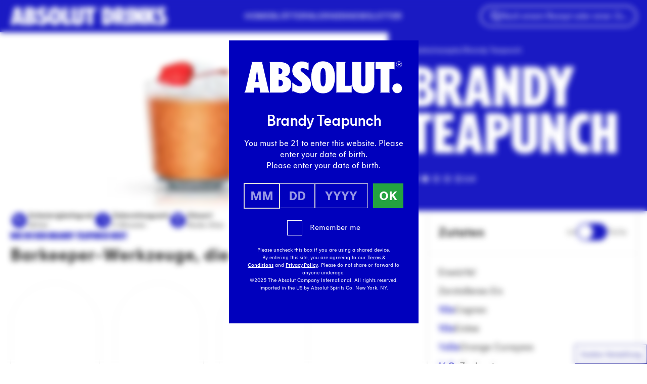

--- FILE ---
content_type: text/html; charset=UTF-8
request_url: https://www.absolutdrinks.com/de/drinks/brandy-teapunch/
body_size: 38013
content:
<!DOCTYPE html>
<html lang="de-DE">
<head>
  <meta charset="utf-8"/>
  <meta name="viewport" content="width=device-width, initial-scale=1"/>
  <script>
    "use strict";(self.webpackChunk_roots_bud_sage=self.webpackChunk_roots_bud_sage||[]).push([[193],{"./scripts/script-loader.js":function(){function e(e,t){if(!t)return;const n="script"===e.tagName.toLowerCase(),r=n?"data-src":"data-href",i=n?"src":"href";e.removeAttribute(r),e[i]=t}document.addEventListener("DOMContentLoaded",(function(){document.querySelectorAll("script[data-client], link[data-client]").forEach((t=>{const n=t.getAttribute("data-client"),r=t.getAttribute("data-src")||t.getAttribute("data-href"),i=t.getAttribute("data-target"),a=i?document.querySelector(i):null;if("load"===n)return void e(t,r);if("idle"===n)return void requestIdleCallback((()=>e(t,r)));if("visible"===n&&a)return void function(t,n,r){const i=new IntersectionObserver(((i,a)=>{i.forEach((i=>{i.isIntersecting&&(e(n,r),a.unobserve(t))}))}),{rootMargin:"200px"});i.observe(t)}(a,t,r);["click","change","focus"].includes(n)&&a&&a.addEventListener(n,(()=>e(t,r)),{once:!0})}))})),window.requestIdleCallback=window.requestIdleCallback||function(e){const t=Date.now();return setTimeout((function(){e({didTimeout:!1,timeRemaining:function(){return Math.max(0,50-(Date.now()-t))}})}),1)},window.cancelIdleCallback=window.cancelIdleCallback||function(e){clearTimeout(e)}}},function(e){var t;t="./scripts/script-loader.js",e(e.s=t)}]);
  </script>
  <script>
    async function getUserCountryCode(){let t=sessionStorage.getItem("userCountryCode");if("string"==typeof t)return t;try{let e=await fetch("https://www.absolutdrinks.com/cdn-cgi/trace");if(!e.ok)return null;let r=await e.text(),n=r.split("\n").reduce((t,e)=>{let[r,n]=e.split("=");return r&&n&&(t[r]=n),t},{}),u=n.loc;if(!u)return null;let l=u.toLowerCase();return sessionStorage.setItem("userCountryCode",l),l}catch(o){return null}}
  </script>
  <link rel="preload" href="https://www.absolutdrinks.com/wp-content/themes/absolutdrinks/public/css/app.fb7690.css" as="style" onload="this.rel='stylesheet';this.removeAttribute('onload');"/>
      <link rel="preload" href="https://www.absolutdrinks.com/wp-content/themes/absolutdrinks/public/fonts/absolut-sans/AbsolutSans2021-Regular.4c6066.woff2" as="font" type="font/woff2" crossorigin/>
    <link rel="preload" href="https://www.absolutdrinks.com/wp-content/themes/absolutdrinks/public/css/fonts.daafce.css" as="style" onload="this.rel='stylesheet';this.removeAttribute('onload');"/>
  
      <link rel="preload" href="https://www.absolutdrinks.com/wp-content/themes/absolutdrinks/public/fonts/absolut-headline/AbsolutHeadlineWeb2021-Condensed.c08105.woff2" as="font"
          type="font/woff2" crossorigin/>
  <style>
  section.rich-text + section.rich-text {
    margin-top: 0 !important;
  }
  section.rich-text:has(+ section.rich-text) {
    margin-bottom: 0 !important;
  }
  section.rich-text + section.rich-text .prose > *:first-child {
    margin-top: revert !important;
  }
</style>
  <script>
    document.addEventListener('DOMContentLoaded', function () {
      for (const showMoreToolsBtn of document.querySelectorAll('button[data-show-more-tools]')) {
        showMoreToolsBtn.addEventListener('click', () => {
          for (const initiallyHiddenTool of showMoreToolsBtn.closest('div').querySelectorAll('[data-recipe-tools-grid] .mobile-hidden')) {
            initiallyHiddenTool.classList.remove('mobile-hidden')
          }
          showMoreToolsBtn.remove()
        })
      }
    });
  </script>
  <script type="application/ld+json" data-how-to-mix-schema>
    {"@context":"https:\/\/schema.org","id":"https:\/\/www.absolutdrinks.com\/de\/drinks\/brandy-teapunch\/","@type":"Recipe","recipeInstructions":[{"@type":"HowToSection","name":"","itemListElement":[{"@type":"HowToStep","text":"Einen Boston-Shaker mit Eisw\u00fcrfel f\u00fcllen."},{"@type":"HowToStep","text":"1 Teil Cognac zugeben."},{"@type":"HowToStep","text":"1 Teil Eistee zugeben."},{"@type":"HowToStep","text":"\u00bd Teil Orange Cura\u00e7ao zugeben."},{"@type":"HowToStep","text":"\u00bd Teil Zuckersirup zugeben."},{"@type":"HowToStep","text":"Sch\u00fctteln."},{"@type":"HowToStep","text":"In einem Becherglas mit Zersto\u00dfenes Eis f\u00fcllen abseihen."},{"@type":"HowToStep","text":"Danach mit einer Maraschino-Kirsche garnieren."},{"@type":"HowToStep","text":"Danach mit einem Pfirsich garnieren."},{"@type":"HowToStep","text":"Danach mit einer Erdbeere garnieren."}]}]}  </script>
  <script type="application/json" id="star-rating-interactive-data">
    {"restEndpoint":"\/api\/recipe\/12231\/rate","recipeId":12231,"storageKey":"absolutdrinks-recipe-ratings"}  </script>
  <script data-client="visible" data-target="section.star-rating-interactive"
          data-src="https://www.absolutdrinks.com/wp-content/themes/absolutdrinks/public/js/block/star-rating-interactive.562a17.js"></script>
  <script data-client="visible" data-target="button.animate-to-center" data-src="https://www.absolutdrinks.com/wp-content/themes/absolutdrinks/public/js/component/animate-to-center-button.0f285d.js"></script>
  <script>
    var AVPActions = {
      beforeShow() {
        var logoContainer = document.querySelector('#agegate_logo_container');
        if (!logoContainer) return;

        function insertWelcomeElement(text) {
          var welcomeElement = document.createElement('h2');
          welcomeElement.textContent = text;
          welcomeElement.classList.add('!text-white', 'text-3xl', 'welcome-title', 'font-bold', 'mb-2');
          logoContainer.insertAdjacentElement('afterend', welcomeElement);
        }

        if (window.location.pathname.match(/\/.*\/drinks\/.*/)) {
          var firstH1 = document.querySelector('h1');
          if (!firstH1) return;
          insertWelcomeElement(firstH1.textContent);
        } else {
          var translations = {
            en: 'Welcome',
            de: 'Willkommen',
            es: 'Bienvenido',
            it: 'Benvenuto',
            pl: 'Witamy',
            pt: 'Bem-vindo'
          };

          fetch('https://agegate.pr-globalcms.com/wp-content/plugins/pr-agegate-v2/lang.php?s=_21')
            .then(response => response.json())
            .then(data => {
              var lang = data.lang || 'en';
              insertWelcomeElement(translations[lang] || translations['en']);
            })
            .catch(() => {
              insertWelcomeElement(translations['en']);
            });
        }
      }
    }
  </script>
      <!-- Google Tag Manager -->
    <script>(function(w,d,s,l,i){w[l]=w[l]||[];w[l].push({'gtm.start':
          new Date().getTime(),event:'gtm.js'});var f=d.getElementsByTagName(s)[0],
        j=d.createElement(s),dl=l!='dataLayer'?'&l='+l:'';j.async=true;j.src=
        'https://www.googletagmanager.com/gtm.js?id='+i+dl;f.parentNode.insertBefore(j,f);
      })(window,document,'script','dataLayer','GTM-MGQ3FD');</script>
    <!-- End Google Tag Manager -->
      <title>Brandy Teapunch Cocktail-Rezept – Absolut Drinks</title>
	<style>img:is([sizes="auto" i], [sizes^="auto," i]) { contain-intrinsic-size: 3000px 1500px }</style>
	<link rel="alternate" hreflang="en" href="https://www.absolutdrinks.com/en/drinks/brandy-teapunch/" />
<link rel="alternate" hreflang="de" href="https://www.absolutdrinks.com/de/drinks/brandy-teapunch/" />
<link rel="alternate" hreflang="es" href="https://www.absolutdrinks.com/es/drinks/brandy-teapunch/" />
<link rel="alternate" hreflang="it" href="https://www.absolutdrinks.com/it/drinks/brandy-teapunch/" />
<link rel="alternate" hreflang="pl" href="https://www.absolutdrinks.com/pl/drinks/brandy-teapunch/" />
<link rel="alternate" hreflang="pt" href="https://www.absolutdrinks.com/pt/drinks/brandy-teapunch/" />
<link rel="alternate" hreflang="x-default" href="https://www.absolutdrinks.com/en/drinks/brandy-teapunch/" />
<meta name="dc.title" content="Brandy Teapunch Cocktail-Rezept – Absolut Drinks">
<meta name="dc.description" content="Hier findest du das Brandy Teapunch Rezept mit Schritt-für-Schritt-Anleitung ganz einfach zum Nachmachen.">
<meta name="dc.relation" content="https://www.absolutdrinks.com/de/drinks/brandy-teapunch/">
<meta name="dc.source" content="https://www.absolutdrinks.com/de/">
<meta name="dc.language" content="de_DE">
<meta name="description" content="Hier findest du das Brandy Teapunch Rezept mit Schritt-für-Schritt-Anleitung ganz einfach zum Nachmachen.">
<meta name="robots" content="index, follow, max-snippet:-1, max-image-preview:large, max-video-preview:-1">
<link rel="canonical" href="https://www.absolutdrinks.com/de/drinks/brandy-teapunch/">
<meta property="og:url" content="https://www.absolutdrinks.com/de/drinks/brandy-teapunch/">
<meta property="og:site_name" content="Absolut Drinks">
<meta property="og:locale" content="de_DE">
<meta property="og:locale:alternate" content="en_US">
<meta property="og:locale:alternate" content="es_ES">
<meta property="og:locale:alternate" content="it_IT">
<meta property="og:locale:alternate" content="pl_PL">
<meta property="og:locale:alternate" content="pt_PT">
<meta property="og:type" content="article">
<meta property="article:author" content="">
<meta property="article:publisher" content="">
<meta property="og:title" content="Brandy Teapunch Cocktail-Rezept – Absolut Drinks">
<meta property="og:description" content="Hier findest du das Brandy Teapunch Rezept mit Schritt-für-Schritt-Anleitung ganz einfach zum Nachmachen.">
<meta property="og:image" content="" /><meta property="fb:pages" content="">
<meta property="fb:admins" content="">
<meta property="fb:app_id" content="">
<meta name="twitter:card" content="summary">
<meta name="twitter:site" content="">
<meta name="twitter:creator" content="">
<meta name="twitter:title" content="Brandy Teapunch Cocktail-Rezept – Absolut Drinks">
<meta name="twitter:description" content="Hier findest du das Brandy Teapunch Rezept mit Schritt-für-Schritt-Anleitung ganz einfach zum Nachmachen.">
<meta property="twitter:image" content="" />
<link rel='dns-prefetch' href='//www.absolutdrinks.com' />
<style id='wpseopress-local-business-style-inline-css'>
span.wp-block-wpseopress-local-business-field{margin-right:8px}

</style>
<style id='wpseopress-table-of-contents-style-inline-css'>
.wp-block-wpseopress-table-of-contents li.active>a{font-weight:bold}

</style>
<style id='global-styles-inline-css'>
:root{--wp--preset--aspect-ratio--square: 1;--wp--preset--aspect-ratio--4-3: 4/3;--wp--preset--aspect-ratio--3-4: 3/4;--wp--preset--aspect-ratio--3-2: 3/2;--wp--preset--aspect-ratio--2-3: 2/3;--wp--preset--aspect-ratio--16-9: 16/9;--wp--preset--aspect-ratio--9-16: 9/16;--wp--preset--color--black: #000;--wp--preset--color--cyan-bluish-gray: #abb8c3;--wp--preset--color--white: #fff;--wp--preset--color--pale-pink: #f78da7;--wp--preset--color--vivid-red: #cf2e2e;--wp--preset--color--luminous-vivid-orange: #ff6900;--wp--preset--color--luminous-vivid-amber: #fcb900;--wp--preset--color--light-green-cyan: #7bdcb5;--wp--preset--color--vivid-green-cyan: #00d084;--wp--preset--color--pale-cyan-blue: #8ed1fc;--wp--preset--color--vivid-cyan-blue: #0693e3;--wp--preset--color--vivid-purple: #9b51e0;--wp--preset--color--transparent: transparent;--wp--preset--color--inherit: inherit;--wp--preset--color--current: currentcolor;--wp--preset--color--grey-100: #f7f7f7;--wp--preset--color--grey-150: #f0f0f0;--wp--preset--color--grey-200: #eaeaea;--wp--preset--color--grey-300: #ebebeb;--wp--preset--color--grey-400: #d8d8d8;--wp--preset--color--grey-500: #848484;--wp--preset--color--grey-800: #333;--wp--preset--color--grey-default: #777;--wp--preset--color--cyan-100: #ccedf8;--wp--preset--color--cyan-default: #00a3d9;--wp--preset--color--blue-600: #0000bd;--wp--preset--color--blue-700: #00008e;--wp--preset--color--blue-800: #040070;--wp--preset--color--blue-default: #1113e3;--wp--preset--color--lime-200: #dff3b2;--wp--preset--color--lime-default: #96d600;--wp--preset--color--green-200: #bce3c5;--wp--preset--color--green-default: #24a340;--wp--preset--color--orange-50: #ffefe9;--wp--preset--color--orange-100: #ffe7d3;--wp--preset--color--orange-200: #ffb091;--wp--preset--color--orange-default: #fe8724;--wp--preset--color--red-50: #ffdada;--wp--preset--color--red-default: #ff4746;--wp--preset--color--yellow-50: #fcffd8;--wp--preset--color--yellow-100: #fffac8;--wp--preset--color--yellow-400: #eeff3d;--wp--preset--color--yellow-default: #ffed4a;--wp--preset--color--purple-50: #f2e9ff;--wp--preset--color--purple-100: #ebd7fd;--wp--preset--color--purple-150: #d5b5ff;--wp--preset--color--purple-600: #8431ce;--wp--preset--color--purple-default: #9c38f6;--wp--preset--color--pink-50: #fcecf5;--wp--preset--color--pink-100: #ffdef7;--wp--preset--color--pink-600: #dd489d;--wp--preset--color--pink-default: #ff91e3;--wp--preset--color--teal-100: #d8f3f0;--wp--preset--color--teal-default: #7dd8cd;--wp--preset--color--emerald-100: #d5ffe6;--wp--preset--color--emerald-default: #baffd6;--wp--preset--color--brown-150: #e8d8d0;--wp--preset--color--brown-default: #b27d63;--wp--preset--gradient--vivid-cyan-blue-to-vivid-purple: linear-gradient(135deg,rgba(6,147,227,1) 0%,rgb(155,81,224) 100%);--wp--preset--gradient--light-green-cyan-to-vivid-green-cyan: linear-gradient(135deg,rgb(122,220,180) 0%,rgb(0,208,130) 100%);--wp--preset--gradient--luminous-vivid-amber-to-luminous-vivid-orange: linear-gradient(135deg,rgba(252,185,0,1) 0%,rgba(255,105,0,1) 100%);--wp--preset--gradient--luminous-vivid-orange-to-vivid-red: linear-gradient(135deg,rgba(255,105,0,1) 0%,rgb(207,46,46) 100%);--wp--preset--gradient--very-light-gray-to-cyan-bluish-gray: linear-gradient(135deg,rgb(238,238,238) 0%,rgb(169,184,195) 100%);--wp--preset--gradient--cool-to-warm-spectrum: linear-gradient(135deg,rgb(74,234,220) 0%,rgb(151,120,209) 20%,rgb(207,42,186) 40%,rgb(238,44,130) 60%,rgb(251,105,98) 80%,rgb(254,248,76) 100%);--wp--preset--gradient--blush-light-purple: linear-gradient(135deg,rgb(255,206,236) 0%,rgb(152,150,240) 100%);--wp--preset--gradient--blush-bordeaux: linear-gradient(135deg,rgb(254,205,165) 0%,rgb(254,45,45) 50%,rgb(107,0,62) 100%);--wp--preset--gradient--luminous-dusk: linear-gradient(135deg,rgb(255,203,112) 0%,rgb(199,81,192) 50%,rgb(65,88,208) 100%);--wp--preset--gradient--pale-ocean: linear-gradient(135deg,rgb(255,245,203) 0%,rgb(182,227,212) 50%,rgb(51,167,181) 100%);--wp--preset--gradient--electric-grass: linear-gradient(135deg,rgb(202,248,128) 0%,rgb(113,206,126) 100%);--wp--preset--gradient--midnight: linear-gradient(135deg,rgb(2,3,129) 0%,rgb(40,116,252) 100%);--wp--preset--font-size--small: 13px;--wp--preset--font-size--medium: 20px;--wp--preset--font-size--large: 36px;--wp--preset--font-size--x-large: 42px;--wp--preset--font-size--xs: 0.75rem;--wp--preset--font-size--sm: 0.875rem;--wp--preset--font-size--base: 1rem;--wp--preset--font-size--lg: 1.125rem;--wp--preset--font-size--xl: 1.25rem;--wp--preset--font-size--2-xl: 1.5rem;--wp--preset--font-size--3-xl: 1.875rem;--wp--preset--font-size--4-xl: 2.25rem;--wp--preset--font-size--5-xl: 3rem;--wp--preset--font-size--6-xl: 3.75rem;--wp--preset--font-size--7-xl: 4.5rem;--wp--preset--font-size--8-xl: 6rem;--wp--preset--font-size--9-xl: 8.75rem;--wp--preset--font-family--sans: ui-sans-serif,system-ui,sans-serif,"Apple Color Emoji","Segoe UI Emoji","Segoe UI Symbol","Noto Color Emoji";--wp--preset--font-family--serif: ui-serif,Georgia,Cambria,"Times New Roman",Times,serif;--wp--preset--font-family--mono: ui-monospace,SFMono-Regular,Menlo,Monaco,Consolas,"Liberation Mono","Courier New",monospace;--wp--preset--font-family--absolut: "Absolut Sans 2021",Arial,sans-serif;--wp--preset--font-family--absolut-headline: "Absolut Headline 2021",Arial Condensed Bold,Arial Narrow Bold,sans-serif;--wp--preset--font-family--absolut-handwritten: "Absolut Handwritten 2021",Arial Condensed Bold,Arial Narrow Bold,sans-serif;--wp--preset--spacing--20: 0.44rem;--wp--preset--spacing--30: 0.67rem;--wp--preset--spacing--40: 1rem;--wp--preset--spacing--50: 1.5rem;--wp--preset--spacing--60: 2.25rem;--wp--preset--spacing--70: 3.38rem;--wp--preset--spacing--80: 5.06rem;--wp--preset--shadow--natural: 6px 6px 9px rgba(0, 0, 0, 0.2);--wp--preset--shadow--deep: 12px 12px 50px rgba(0, 0, 0, 0.4);--wp--preset--shadow--sharp: 6px 6px 0px rgba(0, 0, 0, 0.2);--wp--preset--shadow--outlined: 6px 6px 0px -3px rgba(255, 255, 255, 1), 6px 6px rgba(0, 0, 0, 1);--wp--preset--shadow--crisp: 6px 6px 0px rgba(0, 0, 0, 1);}:where(body) { margin: 0; }.wp-site-blocks > .alignleft { float: left; margin-right: 2em; }.wp-site-blocks > .alignright { float: right; margin-left: 2em; }.wp-site-blocks > .aligncenter { justify-content: center; margin-left: auto; margin-right: auto; }:where(.is-layout-flex){gap: 0.5em;}:where(.is-layout-grid){gap: 0.5em;}.is-layout-flow > .alignleft{float: left;margin-inline-start: 0;margin-inline-end: 2em;}.is-layout-flow > .alignright{float: right;margin-inline-start: 2em;margin-inline-end: 0;}.is-layout-flow > .aligncenter{margin-left: auto !important;margin-right: auto !important;}.is-layout-constrained > .alignleft{float: left;margin-inline-start: 0;margin-inline-end: 2em;}.is-layout-constrained > .alignright{float: right;margin-inline-start: 2em;margin-inline-end: 0;}.is-layout-constrained > .aligncenter{margin-left: auto !important;margin-right: auto !important;}.is-layout-constrained > :where(:not(.alignleft):not(.alignright):not(.alignfull)){margin-left: auto !important;margin-right: auto !important;}body .is-layout-flex{display: flex;}.is-layout-flex{flex-wrap: wrap;align-items: center;}.is-layout-flex > :is(*, div){margin: 0;}body .is-layout-grid{display: grid;}.is-layout-grid > :is(*, div){margin: 0;}body{padding-top: 0px;padding-right: 0px;padding-bottom: 0px;padding-left: 0px;}a:where(:not(.wp-element-button)){text-decoration: underline;}:root :where(.wp-element-button, .wp-block-button__link){background-color: #32373c;border-width: 0;color: #fff;font-family: inherit;font-size: inherit;line-height: inherit;padding: calc(0.667em + 2px) calc(1.333em + 2px);text-decoration: none;}.has-black-color{color: var(--wp--preset--color--black) !important;}.has-cyan-bluish-gray-color{color: var(--wp--preset--color--cyan-bluish-gray) !important;}.has-white-color{color: var(--wp--preset--color--white) !important;}.has-pale-pink-color{color: var(--wp--preset--color--pale-pink) !important;}.has-vivid-red-color{color: var(--wp--preset--color--vivid-red) !important;}.has-luminous-vivid-orange-color{color: var(--wp--preset--color--luminous-vivid-orange) !important;}.has-luminous-vivid-amber-color{color: var(--wp--preset--color--luminous-vivid-amber) !important;}.has-light-green-cyan-color{color: var(--wp--preset--color--light-green-cyan) !important;}.has-vivid-green-cyan-color{color: var(--wp--preset--color--vivid-green-cyan) !important;}.has-pale-cyan-blue-color{color: var(--wp--preset--color--pale-cyan-blue) !important;}.has-vivid-cyan-blue-color{color: var(--wp--preset--color--vivid-cyan-blue) !important;}.has-vivid-purple-color{color: var(--wp--preset--color--vivid-purple) !important;}.has-transparent-color{color: var(--wp--preset--color--transparent) !important;}.has-inherit-color{color: var(--wp--preset--color--inherit) !important;}.has-current-color{color: var(--wp--preset--color--current) !important;}.has-grey-100-color{color: var(--wp--preset--color--grey-100) !important;}.has-grey-150-color{color: var(--wp--preset--color--grey-150) !important;}.has-grey-200-color{color: var(--wp--preset--color--grey-200) !important;}.has-grey-300-color{color: var(--wp--preset--color--grey-300) !important;}.has-grey-400-color{color: var(--wp--preset--color--grey-400) !important;}.has-grey-500-color{color: var(--wp--preset--color--grey-500) !important;}.has-grey-800-color{color: var(--wp--preset--color--grey-800) !important;}.has-grey-default-color{color: var(--wp--preset--color--grey-default) !important;}.has-cyan-100-color{color: var(--wp--preset--color--cyan-100) !important;}.has-cyan-default-color{color: var(--wp--preset--color--cyan-default) !important;}.has-blue-600-color{color: var(--wp--preset--color--blue-600) !important;}.has-blue-700-color{color: var(--wp--preset--color--blue-700) !important;}.has-blue-800-color{color: var(--wp--preset--color--blue-800) !important;}.has-blue-default-color{color: var(--wp--preset--color--blue-default) !important;}.has-lime-200-color{color: var(--wp--preset--color--lime-200) !important;}.has-lime-default-color{color: var(--wp--preset--color--lime-default) !important;}.has-green-200-color{color: var(--wp--preset--color--green-200) !important;}.has-green-default-color{color: var(--wp--preset--color--green-default) !important;}.has-orange-50-color{color: var(--wp--preset--color--orange-50) !important;}.has-orange-100-color{color: var(--wp--preset--color--orange-100) !important;}.has-orange-200-color{color: var(--wp--preset--color--orange-200) !important;}.has-orange-default-color{color: var(--wp--preset--color--orange-default) !important;}.has-red-50-color{color: var(--wp--preset--color--red-50) !important;}.has-red-default-color{color: var(--wp--preset--color--red-default) !important;}.has-yellow-50-color{color: var(--wp--preset--color--yellow-50) !important;}.has-yellow-100-color{color: var(--wp--preset--color--yellow-100) !important;}.has-yellow-400-color{color: var(--wp--preset--color--yellow-400) !important;}.has-yellow-default-color{color: var(--wp--preset--color--yellow-default) !important;}.has-purple-50-color{color: var(--wp--preset--color--purple-50) !important;}.has-purple-100-color{color: var(--wp--preset--color--purple-100) !important;}.has-purple-150-color{color: var(--wp--preset--color--purple-150) !important;}.has-purple-600-color{color: var(--wp--preset--color--purple-600) !important;}.has-purple-default-color{color: var(--wp--preset--color--purple-default) !important;}.has-pink-50-color{color: var(--wp--preset--color--pink-50) !important;}.has-pink-100-color{color: var(--wp--preset--color--pink-100) !important;}.has-pink-600-color{color: var(--wp--preset--color--pink-600) !important;}.has-pink-default-color{color: var(--wp--preset--color--pink-default) !important;}.has-teal-100-color{color: var(--wp--preset--color--teal-100) !important;}.has-teal-default-color{color: var(--wp--preset--color--teal-default) !important;}.has-emerald-100-color{color: var(--wp--preset--color--emerald-100) !important;}.has-emerald-default-color{color: var(--wp--preset--color--emerald-default) !important;}.has-brown-150-color{color: var(--wp--preset--color--brown-150) !important;}.has-brown-default-color{color: var(--wp--preset--color--brown-default) !important;}.has-black-background-color{background-color: var(--wp--preset--color--black) !important;}.has-cyan-bluish-gray-background-color{background-color: var(--wp--preset--color--cyan-bluish-gray) !important;}.has-white-background-color{background-color: var(--wp--preset--color--white) !important;}.has-pale-pink-background-color{background-color: var(--wp--preset--color--pale-pink) !important;}.has-vivid-red-background-color{background-color: var(--wp--preset--color--vivid-red) !important;}.has-luminous-vivid-orange-background-color{background-color: var(--wp--preset--color--luminous-vivid-orange) !important;}.has-luminous-vivid-amber-background-color{background-color: var(--wp--preset--color--luminous-vivid-amber) !important;}.has-light-green-cyan-background-color{background-color: var(--wp--preset--color--light-green-cyan) !important;}.has-vivid-green-cyan-background-color{background-color: var(--wp--preset--color--vivid-green-cyan) !important;}.has-pale-cyan-blue-background-color{background-color: var(--wp--preset--color--pale-cyan-blue) !important;}.has-vivid-cyan-blue-background-color{background-color: var(--wp--preset--color--vivid-cyan-blue) !important;}.has-vivid-purple-background-color{background-color: var(--wp--preset--color--vivid-purple) !important;}.has-transparent-background-color{background-color: var(--wp--preset--color--transparent) !important;}.has-inherit-background-color{background-color: var(--wp--preset--color--inherit) !important;}.has-current-background-color{background-color: var(--wp--preset--color--current) !important;}.has-grey-100-background-color{background-color: var(--wp--preset--color--grey-100) !important;}.has-grey-150-background-color{background-color: var(--wp--preset--color--grey-150) !important;}.has-grey-200-background-color{background-color: var(--wp--preset--color--grey-200) !important;}.has-grey-300-background-color{background-color: var(--wp--preset--color--grey-300) !important;}.has-grey-400-background-color{background-color: var(--wp--preset--color--grey-400) !important;}.has-grey-500-background-color{background-color: var(--wp--preset--color--grey-500) !important;}.has-grey-800-background-color{background-color: var(--wp--preset--color--grey-800) !important;}.has-grey-default-background-color{background-color: var(--wp--preset--color--grey-default) !important;}.has-cyan-100-background-color{background-color: var(--wp--preset--color--cyan-100) !important;}.has-cyan-default-background-color{background-color: var(--wp--preset--color--cyan-default) !important;}.has-blue-600-background-color{background-color: var(--wp--preset--color--blue-600) !important;}.has-blue-700-background-color{background-color: var(--wp--preset--color--blue-700) !important;}.has-blue-800-background-color{background-color: var(--wp--preset--color--blue-800) !important;}.has-blue-default-background-color{background-color: var(--wp--preset--color--blue-default) !important;}.has-lime-200-background-color{background-color: var(--wp--preset--color--lime-200) !important;}.has-lime-default-background-color{background-color: var(--wp--preset--color--lime-default) !important;}.has-green-200-background-color{background-color: var(--wp--preset--color--green-200) !important;}.has-green-default-background-color{background-color: var(--wp--preset--color--green-default) !important;}.has-orange-50-background-color{background-color: var(--wp--preset--color--orange-50) !important;}.has-orange-100-background-color{background-color: var(--wp--preset--color--orange-100) !important;}.has-orange-200-background-color{background-color: var(--wp--preset--color--orange-200) !important;}.has-orange-default-background-color{background-color: var(--wp--preset--color--orange-default) !important;}.has-red-50-background-color{background-color: var(--wp--preset--color--red-50) !important;}.has-red-default-background-color{background-color: var(--wp--preset--color--red-default) !important;}.has-yellow-50-background-color{background-color: var(--wp--preset--color--yellow-50) !important;}.has-yellow-100-background-color{background-color: var(--wp--preset--color--yellow-100) !important;}.has-yellow-400-background-color{background-color: var(--wp--preset--color--yellow-400) !important;}.has-yellow-default-background-color{background-color: var(--wp--preset--color--yellow-default) !important;}.has-purple-50-background-color{background-color: var(--wp--preset--color--purple-50) !important;}.has-purple-100-background-color{background-color: var(--wp--preset--color--purple-100) !important;}.has-purple-150-background-color{background-color: var(--wp--preset--color--purple-150) !important;}.has-purple-600-background-color{background-color: var(--wp--preset--color--purple-600) !important;}.has-purple-default-background-color{background-color: var(--wp--preset--color--purple-default) !important;}.has-pink-50-background-color{background-color: var(--wp--preset--color--pink-50) !important;}.has-pink-100-background-color{background-color: var(--wp--preset--color--pink-100) !important;}.has-pink-600-background-color{background-color: var(--wp--preset--color--pink-600) !important;}.has-pink-default-background-color{background-color: var(--wp--preset--color--pink-default) !important;}.has-teal-100-background-color{background-color: var(--wp--preset--color--teal-100) !important;}.has-teal-default-background-color{background-color: var(--wp--preset--color--teal-default) !important;}.has-emerald-100-background-color{background-color: var(--wp--preset--color--emerald-100) !important;}.has-emerald-default-background-color{background-color: var(--wp--preset--color--emerald-default) !important;}.has-brown-150-background-color{background-color: var(--wp--preset--color--brown-150) !important;}.has-brown-default-background-color{background-color: var(--wp--preset--color--brown-default) !important;}.has-black-border-color{border-color: var(--wp--preset--color--black) !important;}.has-cyan-bluish-gray-border-color{border-color: var(--wp--preset--color--cyan-bluish-gray) !important;}.has-white-border-color{border-color: var(--wp--preset--color--white) !important;}.has-pale-pink-border-color{border-color: var(--wp--preset--color--pale-pink) !important;}.has-vivid-red-border-color{border-color: var(--wp--preset--color--vivid-red) !important;}.has-luminous-vivid-orange-border-color{border-color: var(--wp--preset--color--luminous-vivid-orange) !important;}.has-luminous-vivid-amber-border-color{border-color: var(--wp--preset--color--luminous-vivid-amber) !important;}.has-light-green-cyan-border-color{border-color: var(--wp--preset--color--light-green-cyan) !important;}.has-vivid-green-cyan-border-color{border-color: var(--wp--preset--color--vivid-green-cyan) !important;}.has-pale-cyan-blue-border-color{border-color: var(--wp--preset--color--pale-cyan-blue) !important;}.has-vivid-cyan-blue-border-color{border-color: var(--wp--preset--color--vivid-cyan-blue) !important;}.has-vivid-purple-border-color{border-color: var(--wp--preset--color--vivid-purple) !important;}.has-transparent-border-color{border-color: var(--wp--preset--color--transparent) !important;}.has-inherit-border-color{border-color: var(--wp--preset--color--inherit) !important;}.has-current-border-color{border-color: var(--wp--preset--color--current) !important;}.has-grey-100-border-color{border-color: var(--wp--preset--color--grey-100) !important;}.has-grey-150-border-color{border-color: var(--wp--preset--color--grey-150) !important;}.has-grey-200-border-color{border-color: var(--wp--preset--color--grey-200) !important;}.has-grey-300-border-color{border-color: var(--wp--preset--color--grey-300) !important;}.has-grey-400-border-color{border-color: var(--wp--preset--color--grey-400) !important;}.has-grey-500-border-color{border-color: var(--wp--preset--color--grey-500) !important;}.has-grey-800-border-color{border-color: var(--wp--preset--color--grey-800) !important;}.has-grey-default-border-color{border-color: var(--wp--preset--color--grey-default) !important;}.has-cyan-100-border-color{border-color: var(--wp--preset--color--cyan-100) !important;}.has-cyan-default-border-color{border-color: var(--wp--preset--color--cyan-default) !important;}.has-blue-600-border-color{border-color: var(--wp--preset--color--blue-600) !important;}.has-blue-700-border-color{border-color: var(--wp--preset--color--blue-700) !important;}.has-blue-800-border-color{border-color: var(--wp--preset--color--blue-800) !important;}.has-blue-default-border-color{border-color: var(--wp--preset--color--blue-default) !important;}.has-lime-200-border-color{border-color: var(--wp--preset--color--lime-200) !important;}.has-lime-default-border-color{border-color: var(--wp--preset--color--lime-default) !important;}.has-green-200-border-color{border-color: var(--wp--preset--color--green-200) !important;}.has-green-default-border-color{border-color: var(--wp--preset--color--green-default) !important;}.has-orange-50-border-color{border-color: var(--wp--preset--color--orange-50) !important;}.has-orange-100-border-color{border-color: var(--wp--preset--color--orange-100) !important;}.has-orange-200-border-color{border-color: var(--wp--preset--color--orange-200) !important;}.has-orange-default-border-color{border-color: var(--wp--preset--color--orange-default) !important;}.has-red-50-border-color{border-color: var(--wp--preset--color--red-50) !important;}.has-red-default-border-color{border-color: var(--wp--preset--color--red-default) !important;}.has-yellow-50-border-color{border-color: var(--wp--preset--color--yellow-50) !important;}.has-yellow-100-border-color{border-color: var(--wp--preset--color--yellow-100) !important;}.has-yellow-400-border-color{border-color: var(--wp--preset--color--yellow-400) !important;}.has-yellow-default-border-color{border-color: var(--wp--preset--color--yellow-default) !important;}.has-purple-50-border-color{border-color: var(--wp--preset--color--purple-50) !important;}.has-purple-100-border-color{border-color: var(--wp--preset--color--purple-100) !important;}.has-purple-150-border-color{border-color: var(--wp--preset--color--purple-150) !important;}.has-purple-600-border-color{border-color: var(--wp--preset--color--purple-600) !important;}.has-purple-default-border-color{border-color: var(--wp--preset--color--purple-default) !important;}.has-pink-50-border-color{border-color: var(--wp--preset--color--pink-50) !important;}.has-pink-100-border-color{border-color: var(--wp--preset--color--pink-100) !important;}.has-pink-600-border-color{border-color: var(--wp--preset--color--pink-600) !important;}.has-pink-default-border-color{border-color: var(--wp--preset--color--pink-default) !important;}.has-teal-100-border-color{border-color: var(--wp--preset--color--teal-100) !important;}.has-teal-default-border-color{border-color: var(--wp--preset--color--teal-default) !important;}.has-emerald-100-border-color{border-color: var(--wp--preset--color--emerald-100) !important;}.has-emerald-default-border-color{border-color: var(--wp--preset--color--emerald-default) !important;}.has-brown-150-border-color{border-color: var(--wp--preset--color--brown-150) !important;}.has-brown-default-border-color{border-color: var(--wp--preset--color--brown-default) !important;}.has-vivid-cyan-blue-to-vivid-purple-gradient-background{background: var(--wp--preset--gradient--vivid-cyan-blue-to-vivid-purple) !important;}.has-light-green-cyan-to-vivid-green-cyan-gradient-background{background: var(--wp--preset--gradient--light-green-cyan-to-vivid-green-cyan) !important;}.has-luminous-vivid-amber-to-luminous-vivid-orange-gradient-background{background: var(--wp--preset--gradient--luminous-vivid-amber-to-luminous-vivid-orange) !important;}.has-luminous-vivid-orange-to-vivid-red-gradient-background{background: var(--wp--preset--gradient--luminous-vivid-orange-to-vivid-red) !important;}.has-very-light-gray-to-cyan-bluish-gray-gradient-background{background: var(--wp--preset--gradient--very-light-gray-to-cyan-bluish-gray) !important;}.has-cool-to-warm-spectrum-gradient-background{background: var(--wp--preset--gradient--cool-to-warm-spectrum) !important;}.has-blush-light-purple-gradient-background{background: var(--wp--preset--gradient--blush-light-purple) !important;}.has-blush-bordeaux-gradient-background{background: var(--wp--preset--gradient--blush-bordeaux) !important;}.has-luminous-dusk-gradient-background{background: var(--wp--preset--gradient--luminous-dusk) !important;}.has-pale-ocean-gradient-background{background: var(--wp--preset--gradient--pale-ocean) !important;}.has-electric-grass-gradient-background{background: var(--wp--preset--gradient--electric-grass) !important;}.has-midnight-gradient-background{background: var(--wp--preset--gradient--midnight) !important;}.has-small-font-size{font-size: var(--wp--preset--font-size--small) !important;}.has-medium-font-size{font-size: var(--wp--preset--font-size--medium) !important;}.has-large-font-size{font-size: var(--wp--preset--font-size--large) !important;}.has-x-large-font-size{font-size: var(--wp--preset--font-size--x-large) !important;}.has-xs-font-size{font-size: var(--wp--preset--font-size--xs) !important;}.has-sm-font-size{font-size: var(--wp--preset--font-size--sm) !important;}.has-base-font-size{font-size: var(--wp--preset--font-size--base) !important;}.has-lg-font-size{font-size: var(--wp--preset--font-size--lg) !important;}.has-xl-font-size{font-size: var(--wp--preset--font-size--xl) !important;}.has-2-xl-font-size{font-size: var(--wp--preset--font-size--2-xl) !important;}.has-3-xl-font-size{font-size: var(--wp--preset--font-size--3-xl) !important;}.has-4-xl-font-size{font-size: var(--wp--preset--font-size--4-xl) !important;}.has-5-xl-font-size{font-size: var(--wp--preset--font-size--5-xl) !important;}.has-6-xl-font-size{font-size: var(--wp--preset--font-size--6-xl) !important;}.has-7-xl-font-size{font-size: var(--wp--preset--font-size--7-xl) !important;}.has-8-xl-font-size{font-size: var(--wp--preset--font-size--8-xl) !important;}.has-9-xl-font-size{font-size: var(--wp--preset--font-size--9-xl) !important;}.has-sans-font-family{font-family: var(--wp--preset--font-family--sans) !important;}.has-serif-font-family{font-family: var(--wp--preset--font-family--serif) !important;}.has-mono-font-family{font-family: var(--wp--preset--font-family--mono) !important;}.has-absolut-font-family{font-family: var(--wp--preset--font-family--absolut) !important;}.has-absolut-headline-font-family{font-family: var(--wp--preset--font-family--absolut-headline) !important;}.has-absolut-handwritten-font-family{font-family: var(--wp--preset--font-family--absolut-handwritten) !important;}
:where(.wp-block-post-template.is-layout-flex){gap: 1.25em;}:where(.wp-block-post-template.is-layout-grid){gap: 1.25em;}
:where(.wp-block-columns.is-layout-flex){gap: 2em;}:where(.wp-block-columns.is-layout-grid){gap: 2em;}
:root :where(.wp-block-pullquote){font-size: 1.5em;line-height: 1.6;}
</style>
<link rel="stylesheet" href="/wp-content/themes/absolutdrinks/public/css/app.fb7690.css"><script id="gcms-core-scripts-js-after">
let gcms_user_country = localStorage.getItem('gcms_user_country');
        
            if (!gcms_user_country || gcms_user_country === '' || gcms_user_country === null) {
                gcms_user_country = 'nl';
                localStorage.setItem('gcms_user_country', gcms_user_country);
        
                fetch('https://age-gate-static.pernod-ricard.io/geolocation.json')
                    .then(response => response.json())
                    .then(data => {
                        if (data && data['cloudfront-viewer-country-code']) {
                            gcms_user_country = data['cloudfront-viewer-country-code'].toLowerCase();
                            localStorage.setItem('gcms_user_country', gcms_user_country);
                        }
                    })
                    .catch(err => {
                        console.warn('CloudFront geolocation fetch failed', err);
                    });
            }
</script>
<script id="wpml-cookie-js-extra">
var wpml_cookies = {"wp-wpml_current_language":{"value":"de","expires":1,"path":"\/"}};
var wpml_cookies = {"wp-wpml_current_language":{"value":"de","expires":1,"path":"\/"}};
</script>
<script src="/wp-content/plugins/sitepress-multilingual-cms/res/js/cookies/language-cookie.js?ver=4.6.12" defer data-wp-strategy="defer"></script><script id="dummy-handle-header-js-after">
if(document.location.hash.indexOf('AADB2C90118') > -1) { document.location.href = '/user/password-reset'; }
</script>
<script type="text/javascript">(function(){(function(e,r){var t=document.createElement("link");t.rel="preconnect";t.as="script";var n=document.createElement("link");n.rel="dns-prefetch";n.as="script";var i=document.createElement("script");i.id="spcloader";i.type="text/javascript";i["async"]=true;i.charset="utf-8";var o="https://sdk.privacy-center.org/"+e+"/loader.js?target_type=notice&target="+r;if(window.didomiConfig&&window.didomiConfig.user){var a=window.didomiConfig.user;var c=a.country;var d=a.region;if(c){o=o+"&country="+c;if(d){o=o+"&region="+d}}}t.href="https://sdk.privacy-center.org/";n.href="https://sdk.privacy-center.org/";i.src=o;var s=document.getElementsByTagName("script")[0];s.parentNode.insertBefore(t,s);s.parentNode.insertBefore(n,s);s.parentNode.insertBefore(i,s)})("cbc41274-712f-43d4-924d-a74154d4e1da","bCdArxYr")})();</script>


  <script id="tag_didomi_consent_link">
      (function() {
        (function(btn_style, btn_text) {
          var a = document.createElement("a");
          a.className = 'cookie-consent-button';
          a.href = 'javascript:Didomi.preferences.show(\'vendors\')';
          a.style = btn_style;
          a.text = btn_text;
          document.addEventListener("DOMContentLoaded", function() {
            document.body.appendChild(a);
          });
        })("position: fixed;          padding: 0px 10px;          border: 1px solid #00008e;          cursor: pointer;          line-height: 36px;          text-decoration: none;          background: #fff;          font-size: 10pt;          color: #00008e;          z-index: 9997;          bottom: 0px;          right: 0px;", "Cookie-Verwaltung")
      })();
    </script>

 <script type="application/ld+json">{
    "@context": "https:\/\/schema.org",
    "@type": "Recipe",
    "id": "https:\/\/www.absolutdrinks.com\/de\/drinks\/brandy-teapunch\/",
    "name": "Brandy Teapunch",
    "image": "https:\/\/www.absolutdrinks.com\/drink\/schema\/image\/brandy-teapunch.jpg",
    "author": {
        "@type": "Organization",
        "name": "Absolut"
    },
    "datePublished": "2024-05-22",
    "keywords": "brandy teapunch,eiswürfel,zerstoßenes eis,cognac,eistee,orange curaçao,zuckersirup,maraschino-kirsche,pfirsich,erdbeere",
    "prepTime": "PT1M",
    "cookTime": "PT2M",
    "totalTime": "PT3M",
    "recipeYield": "1 Cocktail",
    "recipeCategory": "Cocktail",
    "nutrition": {
        "@type": "NutritionInformation",
        "calories": "86 calories"
    },
    "aggregateRating": {
        "@type": "AggregateRating",
        "worstRating": "0",
        "bestRating": "5",
        "ratingValue": 2,
        "ratingCount": 2
    },
    "recipeIngredient": [
        "Eiswürfel",
        "Zerstoßenes Eis",
        "30 ml Cognac",
        "30 ml Eistees",
        "15 ml Orange Curaçaos",
        "15 ml Zuckersirupe",
        "1 Ganze Maraschino-Kirsche",
        "Pfirsiche",
        "1 Ganze Erdbeere"
    ],
    "description": "Hier findest du das Brandy Teapunch Rezept mit Schritt-für-Schritt-Anleitung ganz einfach zum Nachmachen.",
    "video": {
        "@type": "VideoObject",
        "name": "Mischanleitung für Brandy Teapunch",
        "description": "So macht man ein Brandy Teapunch",
        "uploadDate": "2024-05-22T18:42:13+01:00",
        "contentUrl": "https:\/\/www.youtube.com\/watch?v=jfyNNpdsfgU",
        "embedUrl": "https:\/\/www.youtube.com\/embed\/jfyNNpdsfgU?enablejsapi=1",
        "thumbnailUrl": "https:\/\/img.youtube.com\/vi\/jfyNNpdsfgU\/maxresdefault.jpg"
    }
}</script><link rel="icon" href="/wp-content/uploads/icon-512-150x150.png" sizes="32x32">
<link rel="icon" href="/wp-content/uploads/icon-512.png" sizes="192x192">
<link rel="apple-touch-icon" href="/wp-content/uploads/icon-512.png">
<meta name="msapplication-TileImage" content="/wp-content/uploads/icon-512.png">
</head>

<body class="wp-singular drink-template-default single single-drink postid-12230 wp-embed-responsive wp-theme-absolutdrinks font-absolut antialiased brandy-teapunch">
  
    <div id="app" class="flex min-h-screen flex-col justify-between [--header-height:110px] md:[--header-height:64px]">
      <header class="group/main-header fixed z-50 flex max-md:flex-col h-[--header-height] w-full md:items-center bg-blue-600 px-[15px] text-white md:gap-5 max-md:py-[14px] md:px-[20px]">
  <div class="z-50 flex items-center justify-center text-center md:order-1 lg:w-1/4 max-md:mb-[12px] max-md:gap-[10px]">
    <a
      href="/de/"
      aria-label="Go to homepage"
      title="Go to homepage"
      class="mb-0 flex w-full items-center transition duration-300 ease-in-out hover:scale-[1.02]">
      <?xml version="1.0" encoding="UTF-8"?><svg aria-label="Logo" class="w-auto h-[34px] md:h-[42px]" id="Layer_2" xmlns="http://www.w3.org/2000/svg" viewBox="0 0 935.63 110"><defs><style>.cls-1{fill:#ffffff;}</style></defs><g id="Layer_1-2"><path class="cls-1" d="M493.24,105.56c-.23-.63-.3-1.4-.33-2.33l-.02-77.26h13.14c.95.03,1.73.1,2.36.33,1.39.5,1.92,1.53,1.92,1.53V2.21h-64.87v25.61s.53-1.03,1.92-1.53c.64-.23,1.42-.31,2.36-.33h13.13l.02,77.8c-.04.69-.12,1.28-.31,1.78-.5,1.39-1.53,1.92-1.53,1.92h33.72s-1.01-.51-1.51-1.9ZM525.67,20.8c5.78,0,10.44-4.67,10.44-10.4s-4.67-10.39-10.44-10.39-10.44,4.66-10.44,10.39c.01,5.74,4.68,10.4,10.44,10.4ZM525.67,1.07c5.17,0,9.35,4.18,9.35,9.31s-4.19,9.3-9.35,9.3-9.36-4.17-9.36-9.3c0-5.14,4.2-9.31,9.36-9.31ZM410.83,4.16c.23.64.31,1.42.33,2.36v68.65c0,4.03-.48,6.6-1.88,8.47-1.32,1.78-3.3,2.66-5.51,2.66s-4.19-.88-5.51-2.66c-1.4-1.88-1.88-4.45-1.88-8.47V6.52c.03-.95.1-1.73.33-2.36.5-1.39,1.53-1.92,1.53-1.92h-33.72s1.03.53,1.53,1.92c.23.64.31,1.42.33,2.36l.02,69.89c0,18.62,11.38,33.55,36.73,33.55h1.3c25.35,0,36.73-14.93,36.73-33.55l.02-69.89c.03-.95.1-1.73.33-2.36.5-1.39,1.53-1.92,1.53-1.92h-33.72s1.01.53,1.51,1.92ZM523.17,11.12h2.61l2.99,4.98h2.02l-3.15-5.12c1.73-.25,2.83-1.54,2.83-3.34,0-2.27-1.45-3.37-4.42-3.37h-4.54v11.82h1.67v-4.98h-.01ZM523.17,5.78h2.88c1.49,0,2.83.15,2.83,1.96,0,1.71-1.42,1.94-2.81,1.94h-2.89v-3.9h-.01ZM362.56,83.39c-.64.23-1.42.31-2.36.33h-17.39V6.46c.03-.93.1-1.7.33-2.33.5-1.39,1.53-1.92,1.53-1.92h-33.72s1.03.53,1.53,1.92c.18.5.27,1.1.31,1.79v97.32c-.02.93-.1,1.7-.32,2.33-.5,1.39-1.53,1.92-1.53,1.92h53.55v-25.61s-.54,1.02-1.93,1.52ZM81.93,95.84S61.93,9.47,61.47,7.43c-.86-3.89,1.17-5.19,1.17-5.19H24.76s2.03,1.3,1.17,5.19c-.45,2.05-20.46,88.41-20.46,88.41-2.37,11-5.48,11.63-5.48,11.63h34.81s-2.51-.92-1.95-4.68c.56-3.76,1.96-12.27,1.96-12.27h17.77s1.4,8.51,1.96,12.27c.56,3.76-1.95,4.69-1.95,4.69h33.1s-1.4-.65-3.77-11.64ZM37.65,71.15l6.06-41.77,6.06,41.77h-12.11ZM137.3,52.92h-.23c10.23-.25,19.31-10.66,18.77-23.78-.78-18.77-14.75-26.89-38.28-26.89h-31.85s1.03.53,1.53,1.92c.44,1.22.34,2.91.34,5.44v90.52c0,5.82-.9,7.36-.9,7.36h37.95c23.75,0,35.44-11.61,35.44-29.13,0-14.97-10.89-24.57-22.77-25.42ZM116.87,23.59h2c5.88,0,11.29,3,10.88,10.6-.38,6.94-5.21,9.82-10.88,9.82h-2v-20.43ZM118.64,86.15h-1.9v-23.06h1.9c7.93,0,12.64,4.32,12.71,11.14.09,8.73-5.44,11.91-12.71,11.91ZM267.64.14h-.07c-26.99.13-39.64,20.59-39.93,53.59h0v2.66h0c.29,32.99,12.95,53.45,39.93,53.58h.07c26.99-.13,39.64-20.59,39.93-53.58h.01v-2.66h-.01c-.29-33-12.95-53.46-39.93-53.59ZM276.71,56.38c-.01,14.33-.41,29.81-9.11,30.09-8.69-.28-9.09-15.76-9.11-30.09v-2.66c.02-14.33.42-30.04,9.11-30.32,8.69.28,9.09,15.98,9.11,30.32v2.66ZM216.83,54.57c-5.49-5.87-11.91-11.04-18.34-15.89-5.53-4.17-8.14-7.08-6.91-11.13.9-2.95,3.45-4.12,6.78-4.12,5.9,0,14.22,3.7,20.1,7.8V3.49s-1.06,1.32-2.99,1.32c-.51,0-1.09-.09-1.72-.33-5.2-1.93-9.53-4.3-18.59-4.34h-.18c-20.62,0-32.19,15.19-32.31,29.91-.09,10.47,2.97,18.08,11.47,25.57,6.47,5.7,13.69,11,18.18,15.22,3.23,3.04,5.39,7.37,3.82,11.09-1,2.4-3.43,3.85-7.06,3.85-5.8,0-14.66-3.7-25.74-13.18v31.27s1.15-1.04,2.94-1.04c.69,0,1.47.15,2.32.57,5.14,2.53,13.72,6.48,22.55,6.59.24,0,.48,0,.72,0,23.74,0,35.94-15.69,34.31-35.1-.64-7.69-3.59-14.18-9.34-20.34Z"/><path class="cls-1" d="M547.96,107.56c1.07-.61,1.83-1.83,1.83-4.27V6.41c0-2.44-.76-3.66-1.83-4.27h29.75c23.65,0,40.28,16.17,40.28,51.72,0,24.72-7.93,53.7-40.28,53.7h-29.75ZM576.33,87.42c10.83,0,13.88-15.56,13.88-32.65s-3.05-33.11-13.88-33.11v65.76Z"/><path class="cls-1" d="M663.91,107.56c1.53-.92,1.98-3.36.91-6.1l-14.8-38.9h-.3v40.74c0,2.44.76,3.66,1.68,4.27h-29.75c1.07-.61,1.68-1.83,1.68-4.27V6.41c0-2.44-.61-3.66-1.68-4.27h31.12c23.8,0,35.09,12.21,35.09,31.28,0,12.97-6.1,21.66-13.73,25.94l17.85,42.41c.92,2.29,2.44,5.03,3.66,5.8h-31.73ZM649.72,21.97v24.87h2.14c5.64,0,10.99-3.97,10.99-12.51,0-9.15-5.04-12.36-10.99-12.36h-2.14Z"/><path class="cls-1" d="M723.41,103.29c0,2.44.76,3.66,1.68,4.27h-30.67c1.07-.61,1.83-1.83,1.83-4.27V6.41c0-2.44-.76-3.66-1.83-4.27h30.67c-.91.61-1.68,1.83-1.68,4.27v96.88Z"/><path class="cls-1" d="M797.56,103.29c0,2.44.76,3.66,1.68,4.27h-27.16c.91-.61,1.53-2.9.61-5.34l-15.87-43.33v44.4c0,2.44.76,3.66,1.68,4.27h-28.68c1.07-.61,1.68-1.83,1.68-4.27V6.41c0-2.44-.61-3.66-1.68-4.27h27.16c-1.22.92-1.37,3.2-.61,5.49l15.87,43.48V6.41c0-2.44-.76-3.66-1.68-4.27h28.68c-.91.61-1.68,1.83-1.68,4.27v96.88Z"/><path class="cls-1" d="M803.51,107.56c1.07-.61,1.68-1.83,1.68-4.27V6.41c0-2.44-.61-3.66-1.68-4.27h30.21c-.92.61-1.68,1.83-1.68,4.27v38.75l12.97-37.99c.46-1.68.61-3.66-.76-5.04h33.26c-1.53.76-3.81,3.51-5.34,7.17l-17.09,41.04,18.61,50.5c1.07,3.05,2.75,5.95,4.73,6.71h-33.11c1.22-.61,2.14-2.75.92-6.26l-14.19-41.34v43.33c0,2.44.76,3.66,1.68,4.27h-30.21Z"/><path class="cls-1" d="M935.63,78.42c0,17.85-11.14,31.58-31.73,31.58-7.78,0-15.71-3.97-19.68-6.1-1.83-.92-2.9-1.07-3.36-1.07-.92,0-1.98.46-2.59,1.07v-29.75c10.07,9.31,17.7,12.66,23.19,12.66,4.58,0,7.48-2.75,7.48-6.87,0-3.66-1.98-6.71-4.42-9.15-4.27-4.42-10.38-9.46-16.17-15.26-7.63-7.48-10.99-14.8-10.99-24.72,0-14.95,10.53-30.82,29.75-30.82,10.98,0,15.1,4.73,18.31,4.73,1.22,0,2.14-.76,2.75-1.37v26.24c-5.34-4.12-11.75-7.32-17.85-7.32-4.42,0-6.71,2.9-6.71,6.41,0,3.2,2.29,5.95,6.56,9.92,6.1,5.34,11.14,10.07,16.32,15.87,6.1,7.17,9.15,14.8,9.15,23.95Z"/></g></svg>    </a>
    <label for="toggle-mobile-menu-button" class="md:hidden">
      <svg class="h-[28px] w-[28px]" xmlns="http://www.w3.org/2000/svg" width="72" height="72" viewBox="0 0 72 72">
  <g id="icon-burger-2" transform="translate(-216 -72)">
    <rect id="hitbox" width="72" height="72" transform="translate(216 72)" opacity="0"/>
    <rect id="bar" width="55" height="6" transform="translate(225 87)" fill="currentColor"/>
    <rect id="bar-2" data-name="bar" width="28" height="6" transform="translate(225 105)" fill="currentColor"/>
    <rect id="bar-3" data-name="bar" width="55" height="6" transform="translate(225 123)" fill="currentColor"/>
  </g>
</svg>      <span class="sr-only">Open/Close Menu</span>
    </label>
  </div>
  <div class="menu-items flex items-center justify-start md:order-3 md:w-2/4 md:justify-center">
    <input type="checkbox" id="toggle-mobile-menu-button" aria-label="Open/Close Menu" class="peer sr-only" />
    <div
      class="md:min-h-none invisible fixed left-0 top-0 min-h-0 w-full origin-top -translate-y-4 scale-y-90 transform opacity-0 max-md:top-[--header-height] max-md:bg-blue-600 max-md:transition-all max-md:duration-300 max-md:ease-in-out max-md:peer-checked:visible max-md:peer-checked:min-h-screen max-md:peer-checked:translate-y-0 max-md:peer-checked:scale-y-100 max-md:peer-checked:opacity-100 md:visible md:static md:top-0 md:w-auto md:translate-y-0 md:scale-100 md:tracking-wider md:opacity-100">
      <nav class="flex flex-col md:flex-row md:gap-[40px]" role="navigation">
                                                    <a href="https://www.absolutdrinks.com/de/" class="relative block border-t border-blue-700 py-2 max-md:px-[15px] after:hidden last:border-b md:inline-flex md:flex-row md:border-none md:font-medium md:uppercase md:after:block after:absolute after:inset-x-0 after:bottom-[11px] after:mx-auto after:h-[1px] after:w-0 after:bg-white after:transition-all after:duration-300 after:content-[''] hover:after:w-full">
                Home
              </a>
                                                <a href="https://www.absolutdrinks.com/de/discover/" class="relative block border-t border-blue-700 py-2 max-md:px-[15px] after:hidden last:border-b md:inline-flex md:flex-row md:border-none md:font-medium md:uppercase md:after:block after:absolute after:inset-x-0 after:bottom-[11px] after:mx-auto after:h-[1px] after:w-0 after:bg-white after:transition-all after:duration-300 after:content-[''] hover:after:w-full">
                Blättern
              </a>
                                                <a href="https://www.absolutdrinks.com/de/learn/" class="relative block border-t border-blue-700 py-2 max-md:px-[15px] after:hidden last:border-b md:inline-flex md:flex-row md:border-none md:font-medium md:uppercase md:after:block after:absolute after:inset-x-0 after:bottom-[11px] after:mx-auto after:h-[1px] after:w-0 after:bg-white after:transition-all after:duration-300 after:content-[''] hover:after:w-full">
                Lernen
              </a>
                                                <a href="#" class="relative block border-t border-blue-700 py-2 max-md:px-[15px] after:hidden last:border-b md:inline-flex md:flex-row md:border-none md:font-medium md:uppercase md:after:block after:absolute after:inset-x-0 after:bottom-[11px] after:mx-auto after:h-[1px] after:w-0 after:bg-white after:transition-all after:duration-300 after:content-[''] hover:after:w-full">
                Newsletter
              </a>
                                    </nav>
      <p class="absolute bottom-2 left-0 mb-0 w-full p-3 text-center font-medium md:hidden">
        Verantwortungsvoll genießen. Teile alle Inhalte der Brand-Plattform-Seite bitte nur mit Personen über 18 Jahren.
      </p>
    </div>
  </div>
  <div class="relative flex grow md:items-center justify-end text-center md:order-3 w-full md:w-1/4">
    <div
  class="group search-input-wrapper flex h-[36px] w-full items-center gap-2 rounded-full border-2 hover:bg-white hover:text-blue-600 group-[.search-active]/main-header:bg-white group-[.search-active]/main-header:text-blue-600 md:h-[42px] transition-all duration-300 ease-in-out">
  <svg class="ml-[18px] h-5 w-5 flex-none" xmlns="http://www.w3.org/2000/svg" fill="currentColor" viewBox="0 0 974 1024" xmlns:v="https://vecta.io/nano"><path d="M924.35 875.843c11.977 12.064 19.382 28.685 19.382 47.033l-.025 1.787.002-.09c-1.209 28.151-18.532 51.976-42.934 62.575l-.46.178c-7.729 3.021-16.678 4.771-26.036 4.771a73.24 73.24 0 0 1-26.538-4.943l.502.17c-8.904-3.873-16.459-9.29-22.658-15.981l-.038-.042-189.596-204.955c-28.418 18.259-61.238 33.293-96.151 43.404l-2.656.658c-33.631 9.943-72.268 15.667-112.242 15.667-55.811 0-109.016-11.154-157.51-31.354l2.712 1c-94.025-42.935-167.441-117.432-207.927-209.66l-1.033-2.636c-19.419-45.149-30.714-97.701-30.714-152.89l.006-2.1v.107l-.021-3.874c0-54.092 11.307-105.54 31.682-152.116l-.953 2.443c21.385-49.219 50.18-91.276 85.481-126.873l-.029.03c35.008-35.078 76.684-63.487 122.971-83.158l2.54-.959c45.308-20.253 98.19-32.046 153.825-32.046l1.115.002h-.057l3.211-.015c54.446 0 106.131 11.806 152.64 33l-2.308-.94c96.464 39.699 171.638 114.653 210.692 208.423l.936 2.541c19.833 44.457 31.386 96.341 31.386 150.918l-.011 2.773.001-.144.007 2.299c0 47.053-8.32 92.161-23.571 133.936l.868-2.715c-15.913 43.423-37.131 80.984-63.42 114.369l.667-.876zM149.934 428.551l-.033 4.324c0 37.238 7.623 72.699 21.393 104.903l-.662-1.742c29.336 66.703 81.503 118.87 146.388 147.49l1.822.716c31.897 13.293 68.957 21.017 107.816 21.017s75.919-7.721 109.724-21.714l-1.904.697c34.193-15.142 63.4-35.37 88.122-60.086l-.001.001c24.63-24.521 44.494-53.806 58.096-86.361l.653-1.765c14.232-31.849 22.574-69.011 22.699-108.104v-.045c-.14-38.684-8.483-75.388-23.375-108.504l.68 1.688c-14.182-34.576-34.055-64.091-58.75-88.79l.001.001c-24.721-24.715-53.928-44.943-86.298-59.358l-1.828-.727c-31.803-13.915-68.863-22.012-107.816-22.012s-76.013 8.097-109.595 22.702l1.775-.69c-66.657 29.718-118.775 82.051-147.482 147.04l-.724 1.834c-13.094 31.068-20.701 67.185-20.701 105.082l.006 1.83-.001-.092z"/></svg>  <input
    type="text"
    placeholder="Nach einem Rezept oder einer Zutat suchen..."
    value=""
    name="site-search"
    class="mr-[8px] min-w-0 flex-1 text-ellipsis border-none bg-transparent group-[.search-input-wrapper:hover]:placeholder:text-blue-600 text-white outline-none placeholder:text-white group-[.search-active]/main-header:text-blue-600 group-[.search-active]/main-header:placeholder:text-blue-600 group-[.search-active]/main-header:focus:placeholder:opacity-0" />
  <button data-clear-search-input class="font-bold text-blue-600 underline group-[&:not(.search-active)]/main-header:hidden">
    Löschen
  </button>
  <button type="button" class="close-search mr-[18px] text-black group-[&:not(.search-active)]/main-header:hidden">
    <svg class="h-5 w-5 flex-none" xmlns="http://www.w3.org/2000/svg" width="72" height="72" viewBox="0 0 72 72">
  <g id="icon-close-circle" transform="translate(-2520 -216)">
    <rect id="hitbox" width="72" height="72" transform="translate(2520 216)" opacity="0"/>
    <path id="Path_41" data-name="Path 41" d="M2484,150a30,30,0,1,0,30,30,30.034,30.034,0,0,0-30-30m16.328,42.918-3.535,3.535L2483.937,183.6l-12.855,12.855-3.535-3.535,12.855-12.855-12.855-12.856,3.535-3.535,12.855,12.855,13.981-13.98,3.535,3.535-13.98,13.981Z" transform="translate(72 72)" fill="currentColor"/>
  </g>
</svg>  </button>
</div>

  </div>
</header>

  <div
  class="site-search-wrapper fixed top-[--header-height] mx-auto h-[calc(100%-var(--header-height))] w-full bg-black/50 md:px-[20px] [&.is-active]:z-[49] [&:not(.is-active)]:hidden overflow-y-scroll overflow-x-hidden">
  <div class="container mx-auto [&.container_.container]:!px-0 group site-search-dialog flex max-w-[1110px] has-[.site-search-content:empty]:hidden overflow-hidden px-0 max-md:flex-col md:my-[20px] md:rounded-[8px]">
  <div class="w-full bg-white md:px-[20px] py-[20px] md:py-[25px] md:w-1/3 z-[1] md:shadow-[2px_0px_6px_#0000000F] border-b border-[#E0E0E0]">
      <div class="flex items-center justify-between mb-[20px] max-md:px-[20px]">
        <p class="text-lg font-bold">Letzte Suchanfragen</p>
        <button data-clear-search-history
                class="md:hidden text-blue-600 font-bold underline">Verlauf löschen</button>
      </div>
      <div
        class="max-md:pl-[20px] max-md:[&>*:last-child]:mr-[20px] recent-searches-container flex md:flex-wrap gap-[10px] overflow-x-scroll no-scrollbar">
      </div>
    </div>
    <div class="w-full bg-[--background-color] md:grow" style="--background-color: #f2f2f2">
      <div class="site-search-loading [&>svg]:w-[30px] px-[20px] py-[25px]" hidden>
        <svg xmlns="http://www.w3.org/2000/svg" viewBox="0 0 44 44" stroke="#0033a0" fill="none"><circle cx="22" cy="22" r="1"><animate attributeName="r" begin="0s" dur="1.8s" values="1; 20" calcMode="spline" keyTimes="0; 1" keySplines="0.165, 0.84, 0.44, 1" repeatCount="indefinite" stroke-width="20"/><animate attributeName="stroke-opacity" begin="0s" dur="1.8s" values="1; 0" calcMode="spline" keyTimes="0; 1" keySplines="0.3, 0.61, 0.355, 1" repeatCount="indefinite" stroke-width="20"/></circle><circle cx="22" cy="22" r="1"><animate attributeName="r" begin="-0.9s" dur="1.8s" values="1; 20" calcMode="spline" keyTimes="0; 1" keySplines="0.165, 0.84, 0.44, 1" repeatCount="indefinite" stroke-width="20"/><animate attributeName="stroke-opacity" begin="-0.9s" dur="1.8s" values="1; 0" calcMode="spline" keyTimes="0; 1" keySplines="0.3, 0.61, 0.355, 1" repeatCount="indefinite" stroke-width="20"/></circle></svg>      </div>
      <div class="site-search-content"></div>
    </div>
</div>
</div>

      <main id="main" class="grow pt-[--header-height] [&>*:has(+section.container-block)]:mb-0">
                  <section class="section section-md flex w-full flex-col !py-0 !my-0 xl:flex-row align wp-block-drink-hero">
    <div class="relative aspect-square w-full overflow-hidden sm:aspect-[16/9] xl:w-3/5">
                            <picture>
            <source media="(min-width: 640px)" srcset="/cdn-cgi/image/fit=cover,format=auto,height=28,quality=55,width=50/wp-content/uploads/recipe_brandy-teapunch_16x9_f77f1d26b6b1d7b49b172d24057924b5.jpg 50w, /cdn-cgi/image/fit=cover,format=auto,height=56,quality=55,width=100/wp-content/uploads/recipe_brandy-teapunch_16x9_f77f1d26b6b1d7b49b172d24057924b5.jpg 100w, /cdn-cgi/image/fit=cover,format=auto,height=84,quality=55,width=150/wp-content/uploads/recipe_brandy-teapunch_16x9_f77f1d26b6b1d7b49b172d24057924b5.jpg 150w, /cdn-cgi/image/fit=cover,format=auto,height=180,quality=55,width=320/wp-content/uploads/recipe_brandy-teapunch_16x9_f77f1d26b6b1d7b49b172d24057924b5.jpg 320w, /cdn-cgi/image/fit=cover,format=auto,height=210,quality=55,width=375/wp-content/uploads/recipe_brandy-teapunch_16x9_f77f1d26b6b1d7b49b172d24057924b5.jpg 375w, /cdn-cgi/image/fit=cover,format=auto,height=231,quality=55,width=412/wp-content/uploads/recipe_brandy-teapunch_16x9_f77f1d26b6b1d7b49b172d24057924b5.jpg 412w, /cdn-cgi/image/fit=cover,format=auto,height=360,quality=55,width=640/wp-content/uploads/recipe_brandy-teapunch_16x9_f77f1d26b6b1d7b49b172d24057924b5.jpg 640w, /cdn-cgi/image/fit=cover,format=auto,height=406,quality=55,width=722/wp-content/uploads/recipe_brandy-teapunch_16x9_f77f1d26b6b1d7b49b172d24057924b5.jpg 722w, /cdn-cgi/image/fit=cover,format=auto,height=421,quality=55,width=750/wp-content/uploads/recipe_brandy-teapunch_16x9_f77f1d26b6b1d7b49b172d24057924b5.jpg 750w, /cdn-cgi/image/fit=cover,format=auto,height=465,quality=55,width=828/wp-content/uploads/recipe_brandy-teapunch_16x9_f77f1d26b6b1d7b49b172d24057924b5.jpg 828w, /cdn-cgi/image/fit=cover,format=auto,height=540,quality=55,width=960/wp-content/uploads/recipe_brandy-teapunch_16x9_f77f1d26b6b1d7b49b172d24057924b5.jpg 960w, /cdn-cgi/image/fit=cover,format=auto,height=675,quality=55,width=1200/wp-content/uploads/recipe_brandy-teapunch_16x9_f77f1d26b6b1d7b49b172d24057924b5.jpg 1200w, /cdn-cgi/image/fit=cover,format=auto,height=1080,quality=55,width=1920/wp-content/uploads/recipe_brandy-teapunch_16x9_f77f1d26b6b1d7b49b172d24057924b5.jpg 1920w, /cdn-cgi/image/fit=cover,format=auto,height=1152,quality=55,width=2048/wp-content/uploads/recipe_brandy-teapunch_16x9_f77f1d26b6b1d7b49b172d24057924b5.jpg 2048w, /cdn-cgi/image/fit=cover,format=auto,height=2160,quality=55,width=3840/wp-content/uploads/recipe_brandy-teapunch_16x9_f77f1d26b6b1d7b49b172d24057924b5.jpg 3840w" sizes="(min-width: 1280px) 40vw, 100vw">
        <img decoding="async" alt="Brandy Teapunch in an Absolut rocks glass with crushed ice, a cherry and a strawberry on white background" loading="eager" src="/cdn-cgi/image/fit=cover,format=auto,height=414,quality=55,width=414/wp-content/uploads/recipe_brandy-teapunch_16x9_f77f1d26b6b1d7b49b172d24057924b5.jpg" srcset="/cdn-cgi/image/fit=cover,format=auto,height=50,quality=55,width=50/wp-content/uploads/recipe_brandy-teapunch_16x9_f77f1d26b6b1d7b49b172d24057924b5.jpg 50w, /cdn-cgi/image/fit=cover,format=auto,height=100,quality=55,width=100/wp-content/uploads/recipe_brandy-teapunch_16x9_f77f1d26b6b1d7b49b172d24057924b5.jpg 100w, /cdn-cgi/image/fit=cover,format=auto,height=150,quality=55,width=150/wp-content/uploads/recipe_brandy-teapunch_16x9_f77f1d26b6b1d7b49b172d24057924b5.jpg 150w, /cdn-cgi/image/fit=cover,format=auto,height=320,quality=55,width=320/wp-content/uploads/recipe_brandy-teapunch_16x9_f77f1d26b6b1d7b49b172d24057924b5.jpg 320w, /cdn-cgi/image/fit=cover,format=auto,height=375,quality=55,width=375/wp-content/uploads/recipe_brandy-teapunch_16x9_f77f1d26b6b1d7b49b172d24057924b5.jpg 375w, /cdn-cgi/image/fit=cover,format=auto,height=412,quality=55,width=412/wp-content/uploads/recipe_brandy-teapunch_16x9_f77f1d26b6b1d7b49b172d24057924b5.jpg 412w, /cdn-cgi/image/fit=cover,format=auto,height=640,quality=55,width=640/wp-content/uploads/recipe_brandy-teapunch_16x9_f77f1d26b6b1d7b49b172d24057924b5.jpg 640w, /cdn-cgi/image/fit=cover,format=auto,height=722,quality=55,width=722/wp-content/uploads/recipe_brandy-teapunch_16x9_f77f1d26b6b1d7b49b172d24057924b5.jpg 722w, /cdn-cgi/image/fit=cover,format=auto,height=750,quality=55,width=750/wp-content/uploads/recipe_brandy-teapunch_16x9_f77f1d26b6b1d7b49b172d24057924b5.jpg 750w, /cdn-cgi/image/fit=cover,format=auto,height=828,quality=55,width=828/wp-content/uploads/recipe_brandy-teapunch_16x9_f77f1d26b6b1d7b49b172d24057924b5.jpg 828w, /cdn-cgi/image/fit=cover,format=auto,height=960,quality=55,width=960/wp-content/uploads/recipe_brandy-teapunch_16x9_f77f1d26b6b1d7b49b172d24057924b5.jpg 960w, /cdn-cgi/image/fit=cover,format=auto,height=1200,quality=55,width=1200/wp-content/uploads/recipe_brandy-teapunch_16x9_f77f1d26b6b1d7b49b172d24057924b5.jpg 1200w, /cdn-cgi/image/fit=cover,format=auto,height=1920,quality=55,width=1920/wp-content/uploads/recipe_brandy-teapunch_16x9_f77f1d26b6b1d7b49b172d24057924b5.jpg 1920w, /cdn-cgi/image/fit=cover,format=auto,height=2048,quality=55,width=2048/wp-content/uploads/recipe_brandy-teapunch_16x9_f77f1d26b6b1d7b49b172d24057924b5.jpg 2048w, /cdn-cgi/image/fit=cover,format=auto,height=3840,quality=55,width=3840/wp-content/uploads/recipe_brandy-teapunch_16x9_f77f1d26b6b1d7b49b172d24057924b5.jpg 3840w" sizes="(min-width: 1280px) 40vw, 100vw" fetchPriority="high" class="absolute inset-0 w-full h-full object-cover" />
</picture>
                    </div>
    <div
      class="flex w-full flex-col items-start justify-center bg-blue-600 px-5 py-6 text-white lg:px-[2.5rem] xl:w-2/5">
      <div class="w-full space-y-[12px] md:space-y-[15px]">
        <nav aria-label="Breadcrumb">
    <ol class="flex flex-wrap items-center gap-x-1">
              <li>
                      <a href="https://www.absolutdrinks.com/de/drinks/" class="text-sm hover:text-orange-200">Cocktailrezepte</a>
                  </li>

                  <li class="text-gray-500 mb-[-2px]">/</li>
                      <li>
                      <span class="text-gray-500 text-sm" aria-current="page">Brandy Teapunch</span>
                  </li>

                  </ol>
  </nav>
        <h1 class="w-full overflow-hidden font-absolut-headline text-[length:clamp(50px,var(--preferred-size),100px)] xl:text-[length:clamp(70px,var(--preferred-size),180px)]" style="--preferred-size: 160px">Brandy Teapunch</h1>
        <script>
          const MIN_FONT_SIZE = 50
          const MAX_FONT_SIZE = 180
          const MAX_ROWS = 3
          const heading = document.currentScript.previousElementSibling

          function updateFontSize() {
            const measurer = document.createElement('div')
            measurer.style.cssText = 'visibility:hidden;position:absolute;display:flex;flex-wrap:wrap;'
            measurer.style.width = `${heading.offsetWidth}px`
            measurer.style.fontFamily = getComputedStyle(heading).fontFamily
            document.body.appendChild(measurer)

            const text = heading.textContent || ''
            const words = text.split(' ').map((word) => {
              const span = document.createElement('span')
              span.style.whiteSpace = 'pre'
              span.textContent = word + ' '
              return span
            })
            words.forEach((span) => measurer.appendChild(span))

            function checkSize(fontSize) {
              measurer.style.fontSize = `${fontSize}px`
              const rows = new Set()
              words.forEach((span) => rows.add(span.offsetTop))

              if (rows.size > MAX_ROWS) return false
              return words.every((span) => span.offsetWidth <= measurer.offsetWidth)
            }

            let size = MAX_FONT_SIZE
            while (size >= MIN_FONT_SIZE && !checkSize(size)) {
              size--
            }

            heading.style.setProperty('--preferred-size', `${size}px`)
            document.body.removeChild(measurer)
          }

          updateFontSize()

          if ('fonts' in document) {
            document.fonts.ready.then(updateFontSize)
          }

          window.addEventListener('resize', updateFontSize)
        </script>

                  <a href="#star-rating-interactive-component" onclick="scrollToRating(event)" class="inline-flex items-center gap-2 text-sm md:text-base touch-manipulation min-h-[48px] min-w-[48px]" style="touch-action: manipulation;">
            <style>
    .star-rating-static {
        --star-full-icon: url("https://www.absolutdrinks.com/wp-content/themes/absolutdrinks/public/icons/icon-star-fill.dc8ff9.svg");
        --star-empty-icon: url("https://www.absolutdrinks.com/wp-content/themes/absolutdrinks/public/icons/icon-star-empty.a68b6e.svg");
    }
</style>

<div class="inline-flex items-center gap-2 flex-wrap star-rating-static-md">
    <div class="star-rating-static mask-star inline-flex gap-[var(--star-gap)] [--star-rating-color:theme(colors.white)] star-rating-static-md md:star-rating-static-lg" aria-label="Rating: 2.0 out of 5 stars" role="img">
                                    <span class="inline-block w-[var(--star-size)] h-[var(--star-size)] bg-[var(--star-rating-color)] [mask-image:var(--star-full-icon)] [mask-repeat:no-repeat] [mask-size:var(--star-size)] [mask-position:center]"></span>
                                                <span class="inline-block w-[var(--star-size)] h-[var(--star-size)] bg-[var(--star-rating-color)] [mask-image:var(--star-full-icon)] [mask-repeat:no-repeat] [mask-size:var(--star-size)] [mask-position:center]"></span>
                                                <span class="inline-block w-[var(--star-size)] h-[var(--star-size)] bg-[var(--star-rating-color)] [mask-image:var(--star-empty-icon)] [mask-repeat:no-repeat] [mask-size:var(--star-size)] [mask-position:center]"></span>
                                                <span class="inline-block w-[var(--star-size)] h-[var(--star-size)] bg-[var(--star-rating-color)] [mask-image:var(--star-empty-icon)] [mask-repeat:no-repeat] [mask-size:var(--star-size)] [mask-position:center]"></span>
                                                <span class="inline-block w-[var(--star-size)] h-[var(--star-size)] bg-[var(--star-rating-color)] [mask-image:var(--star-empty-icon)] [mask-repeat:no-repeat] [mask-size:var(--star-size)] [mask-position:center]"></span>
                        </div>
    
            <div class="inline-flex items-center gap-1 flex-wrap" style="font-size: var(--star-rating-text-size, 0.875rem);">
                            <span class="font-bold">2.0</span>
                                </div>
    </div>
          </a>
                
        
        <div class="flex items-center">
    </div>
        <script>
          if (typeof window.scrollToRating !== 'function') {
            window.scrollToRating = function (e) {
              if (e) e.preventDefault()
              const el = document.querySelector('.star-rating-interactive-component')
              if (!el) return
              const top = el.getBoundingClientRect().top + window.scrollY - 200
              window.scrollTo({top, behavior: 'smooth'})
            }
          }
        </script>
      </div>
    </div>
</section>




<section class="section section-md bg-[var(--section-background)] container-block has-[.drink-container]:bg-[#f7f7f7] has-[.drink-container]:mb-6 has-[.drink-container]:pt-4 has-[.drink-container]:pb-1 md:has-[.drink-container]:py-6 md:has-[.drink-container]:pb-3 wp-block-container" data-has-background="true">
    <div class="container mx-auto max-w-[1150px] px-5 [&#038;.container_.container]:!px-0 drink-container md:max-w-screen-xl xl:[&amp;&gt;.acf-innerblocks-container&gt;*]:max-w-[calc(66.666667%-30px)] [&amp;.container_.container_.prose]:!max-w-full [&amp;.container_.container]:!max-w-full relative">
  <div class="acf-innerblocks-container">
<section class="section section-md wp-block-drink-info-highlights">
    <div class="container mx-auto px-5 [&#038;.container_.container]:!px-0 max-w-screen-md [.drink-container_&#038;]:max-w-[71.875rem]">
  <div class="grid grid-cols-2 gap-x-6 gap-y-3 sm:gap-x-[1.875rem] sm:gap-y-6 sm:flex sm:flex-wrap">
                              <div class="flex items-start gap-x-[0.625rem] sm:w-fit">
              <div class="flex size-[32px] mt-px flex-shrink-0 items-center justify-center text-blue-600 sm:mt-0 sm:size-[36px] sm:self-center">
                <svg class="h-full w-full" xmlns="http://www.w3.org/2000/svg" width="72" height="72" viewBox="0 0 72 72">
  <g id="icon-difficulty-circle" transform="translate(-792 -216)">
    <rect id="hitbox" width="72" height="72" transform="translate(792 216)" opacity="0"/>
    <path id="Path_76" data-name="Path 76" d="M756,150a30,30,0,1,0,30,30,30.034,30.034,0,0,0-30-30m-21.55,30.49a2.43,2.43,0,0,1-.37.9,3.793,3.793,0,0,1-.31.38,2.853,2.853,0,0,1-.38.31,2.429,2.429,0,0,1-.9.37,2.426,2.426,0,0,1-.98,0,2.429,2.429,0,0,1-.9-.37,3.677,3.677,0,0,1-.38-.31,3.793,3.793,0,0,1-.31-.38,2.43,2.43,0,0,1-.37-.9,2.718,2.718,0,0,1-.05-.49,2.549,2.549,0,0,1,.73-1.77,2.561,2.561,0,0,1,.81-.541,2.619,2.619,0,0,1,.47-.139,2.313,2.313,0,0,1,.98,0,2.385,2.385,0,0,1,.9.37,2.853,2.853,0,0,1,.38.31,2.549,2.549,0,0,1,.73,1.77,2.718,2.718,0,0,1-.05.49m19.1-24.98a2.446,2.446,0,0,1,.14-.46,2.339,2.339,0,0,1,.23-.441,3.784,3.784,0,0,1,.31-.379,3.677,3.677,0,0,1,.38-.31,2.631,2.631,0,0,1,.43-.231,2.885,2.885,0,0,1,.47-.139,2.313,2.313,0,0,1,.98,0,2.385,2.385,0,0,1,.9.37,2.853,2.853,0,0,1,.38.31,2.549,2.549,0,0,1,.73,1.77,2.718,2.718,0,0,1-.05.49,2.43,2.43,0,0,1-.37.9,2.923,2.923,0,0,1-.31.38,2.853,2.853,0,0,1-.38.31,2.429,2.429,0,0,1-.9.37,2.426,2.426,0,0,1-.98,0,2.794,2.794,0,0,1-.47-.14,2.551,2.551,0,0,1-.43-.23,3.677,3.677,0,0,1-.38-.31,2.923,2.923,0,0,1-.31-.38,2.43,2.43,0,0,1-.37-.9,2.427,2.427,0,0,1,0-.98M756,191.5a11.48,11.48,0,0,1-9.7-17.66l-9.073-9.072a2.5,2.5,0,0,1,3.536-3.536l9.073,9.073A11.494,11.494,0,1,1,756,191.5m18.77-26.73a2.5,2.5,0,0,1-3.54-3.54,2.6,2.6,0,0,1,3.54,0,2.511,2.511,0,0,1,0,3.54m7.54,16.19a2.59,2.59,0,0,1-.23.43,3.793,3.793,0,0,1-.31.38,3.677,3.677,0,0,1-.38.31,2.429,2.429,0,0,1-.9.37,2.426,2.426,0,0,1-.98,0,2.429,2.429,0,0,1-.9-.37,3.677,3.677,0,0,1-.38-.31,3.793,3.793,0,0,1-.31-.38,2.43,2.43,0,0,1-.37-.9,2.718,2.718,0,0,1-.05-.49,2.549,2.549,0,0,1,.73-1.77,3.677,3.677,0,0,1,.38-.31,2.631,2.631,0,0,1,.43-.231,2.885,2.885,0,0,1,.47-.139,2.519,2.519,0,0,1,2.26.68,2.549,2.549,0,0,1,.73,1.77,2.718,2.718,0,0,1-.05.49,2.568,2.568,0,0,1-.14.47" transform="translate(72 72)" fill="currentColor"/>
    <path id="Path_77" data-name="Path 77" d="M756,173.5a6.5,6.5,0,1,0,6.5,6.5,6.508,6.508,0,0,0-6.5-6.5" transform="translate(72 72)" fill="currentColor"/>
  </g>
</svg>              </div>
              <div class="flex flex-col text-xs leading-none sm:text-sm">
                <strong class="sm:text-sm leading-[1.4em]">Schwierigkeitsgrad</strong>
                <p class="sm:whitespace-nowrap leading-[1.4em]">Mittel</p>
              </div>
            </div>
                      <div class="flex items-start gap-x-[0.625rem] sm:w-fit">
              <div class="flex size-[32px] mt-px flex-shrink-0 items-center justify-center text-blue-600 sm:mt-0 sm:size-[36px] sm:self-center">
                <svg class="h-full w-full" xmlns="http://www.w3.org/2000/svg" width="72" height="72" viewBox="0 0 72 72">
  <g id="icon-clock-circle-2" transform="translate(-1512 -72)">
    <rect id="hitbox" width="72" height="72" transform="translate(1512 72)" opacity="0.004"/>
    <path id="Path_37" data-name="Path 37" d="M1475.254,6a30,30,0,1,0,30,30,30.034,30.034,0,0,0-30-30m11.654,44.134a3,3,0,0,1-4.223-.406l-9.746-11.82a2.992,2.992,0,0,1-.682-2.032l.746-18a3,3,0,1,1,5.994.248l-.7,16.854,9.015,10.933a3,3,0,0,1-.406,4.223" transform="translate(72 72)" fill="currentColor" />
  </g>
</svg>              </div>
              <div class="flex flex-col text-xs leading-none sm:text-sm">
                <strong class="sm:text-sm leading-[1.4em]">Zubereitungszeit</strong>
                <p class="sm:whitespace-nowrap leading-[1.4em]">5 Minuten</p>
              </div>
            </div>
                      <div class="flex items-start gap-x-[0.625rem] sm:w-fit">
              <div class="flex size-[32px] mt-px flex-shrink-0 items-center justify-center text-blue-600 sm:mt-0 sm:size-[36px] sm:self-center">
                <svg class="h-full w-full" xmlns="http://www.w3.org/2000/svg" width="72" height="72" viewBox="0 0 72 72">
  <g id="icon-glass-circle" transform="translate(-72 -216)">
    <rect id="hitbox" width="72" height="72" transform="translate(72 216)" opacity="0"/>
    <path id="Path_68" data-name="Path 68" d="M36,177.172,46.742,166.43H25.258Z" transform="translate(72 72)" fill="currentColor"/>
    <path id="Path_69" data-name="Path 69" d="M36,150a30,30,0,1,0,30,30,30.034,30.034,0,0,0-30-30m16.984,15.844L38,180.828v12.743h8.38a2,2,0,1,1,0,4H25.62a2,2,0,0,1,0-4H34V180.828L19.016,165.844a2,2,0,0,1,1.414-3.414H51.57a2,2,0,0,1,1.414,3.414" transform="translate(72 72)" fill="currentColor"/>
  </g>
</svg>              </div>
              <div class="flex flex-col text-xs leading-none sm:text-sm">
                <strong class="sm:text-sm leading-[1.4em]">Glasart</strong>
                <p class="sm:whitespace-nowrap leading-[1.4em]">Rocks-Glas</p>
              </div>
            </div>
                        </div>
</div>
</section>



<section class="section section-md recipe-ingredients text-sm md:text-lg xl:[.drink-container_&amp;]:w-1/3 xl:[.drink-container_&amp;]:sticky max-xl:[.drink-container_&amp;]:!mt-0 xl:[.drink-container_&amp;]:float-right xl:[.drink-container_&amp;]:mb-0 xl:[.drink-container_&amp;]:top-[calc(var(--header-height)+70px)] wp-block-recipe-ingredients">
    <div class="container mx-auto px-5 [&#038;.container_.container]:!px-0 max-w-screen-md">
  <div class="rounded-lg bg-white shadow-[0_2px_6px_rgba(0,0,0,0.16)]">
      <div class="flex items-center justify-between gap-x-4 border-b border-[#EAEAEA] px-5 py-5 md:py-[25px]">
                  <h2 class="font-bold text-[1.375rem] md:text-2xl">Zutaten</h2>
        
        <div class="flex items-center gap-x-3">
          <span class="[&#038;:has(+label_input:not(:checked))]:text-black text-[#757575] transition-colors">
            ml
          </span>
          <label for="measurement-switch"
       class="relative inline-block rounded-full w-[calc(var(--size)*2+var(--width-offset))] h-[calc(var(--size)+var(--gap)*2)]  ![--size:26px] md:![--size:30px] [&amp;:has(input:checked)+span]:text-black"
       style="--gap: 0.125rem; --stretch-factor: 1.1; --width-offset: 0px;"
>
      <span class="sr-only">Toggle between ml and Teile</span>
    <input
    type="checkbox"
    id="measurement-switch"
    class="peer h-0 w-0 opacity-0"
    
    
    onchange="this.checked ? document.querySelector(`input[name='measurement']:nth-of-type(2)`).click() : document.querySelector(`input[name='measurement']:nth-of-type(1)`).click()"
  >
  <span class="absolute left-0 top-0 bottom-0 w-full cursor-pointer rounded-full duration-300
              before:absolute before:transition-all before:rounded-full before:duration-300
              before:content-[''] before:bg-white bg-blue-600 peer-checked:bg-blue-600
              before:w-[var(--size)] before:h-[var(--size)] active:before:w-[calc(var(--size)*var(--stretch-factor))] before:left-[var(--gap)] before:top-[var(--gap)] peer-checked:before:translate-x-[calc(var(--size)-(var(--gap)*2)+var(--width-offset))] peer-checked:active:before:translate-x-[calc(var(--size)*2+var(--width-offset)-var(--size)*var(--stretch-factor)-var(--gap)*2)]"></span>
</label>
          <span class="text-[#757575] transition-colors">Teile</span>
        </div>
      </div>

                        <input
            type="radio"
            id="measurement-ml"
            name="measurement"
            checked            value="ml"
            class="peer sr-only"
            aria-label="Use ml measurements"/>
                  <input
            type="radio"
            id="measurement-part"
            name="measurement"
                        value="part"
            class="peer sr-only"
            aria-label="Use Teile measurements"/>
                  <input
            type="radio"
            id="measurement-oz"
            name="measurement"
                        value="oz"
            class="peer sr-only"
            aria-label="Use Oz measurements"/>
        
                  <ul class="group p-5 md:py-[25px] space-y-3">
                          <li class="flex items-center gap-x-1">
                                                      <div class="peer-[&#038;:nth-of-type(1):checked]:group-[]:flex flex-wrap gap-x-[0.3rem] hidden">
                    
                    <a class="transition-colors duration-300 ease-in-out hover:text-blue-600 ingredient-name" href="https://www.absolutdrinks.com/de/drinks/with/ice-cubes/" data-singular="Eiswürfel" data-plural="Eiswürfel" data-base-quantity="">Eiswürfel</a>
                  </div>
                                                      <div class="peer-[&#038;:nth-of-type(2):checked]:group-[]:flex flex-wrap gap-x-[0.3rem] hidden">
                    
                    <a class="transition-colors duration-300 ease-in-out hover:text-blue-600 ingredient-name" href="https://www.absolutdrinks.com/de/drinks/with/ice-cubes/" data-singular="Eiswürfel" data-plural="Eiswürfel" data-base-quantity="">Eiswürfel</a>
                  </div>
                                                      <div class="peer-[&#038;:nth-of-type(3):checked]:group-[]:flex flex-wrap gap-x-[0.3rem] hidden">
                    
                    <a class="transition-colors duration-300 ease-in-out hover:text-blue-600 ingredient-name" href="https://www.absolutdrinks.com/de/drinks/with/ice-cubes/" data-singular="Eiswürfel" data-plural="Eiswürfel" data-base-quantity="">Eiswürfel</a>
                  </div>
                              </li>
                          <li class="flex items-center gap-x-1">
                                                      <div class="peer-[&#038;:nth-of-type(1):checked]:group-[]:flex flex-wrap gap-x-[0.3rem] hidden">
                    
                    <a class="transition-colors duration-300 ease-in-out hover:text-blue-600 ingredient-name" href="https://www.absolutdrinks.com/de/drinks/with/crushed-ice/" data-singular="Zerstoßenes Eis" data-plural="Zerstoßenes Eis" data-base-quantity="">Zerstoßenes Eis</a>
                  </div>
                                                      <div class="peer-[&#038;:nth-of-type(2):checked]:group-[]:flex flex-wrap gap-x-[0.3rem] hidden">
                    
                    <a class="transition-colors duration-300 ease-in-out hover:text-blue-600 ingredient-name" href="https://www.absolutdrinks.com/de/drinks/with/crushed-ice/" data-singular="Zerstoßenes Eis" data-plural="Zerstoßenes Eis" data-base-quantity="">Zerstoßenes Eis</a>
                  </div>
                                                      <div class="peer-[&#038;:nth-of-type(3):checked]:group-[]:flex flex-wrap gap-x-[0.3rem] hidden">
                    
                    <a class="transition-colors duration-300 ease-in-out hover:text-blue-600 ingredient-name" href="https://www.absolutdrinks.com/de/drinks/with/crushed-ice/" data-singular="Zerstoßenes Eis" data-plural="Zerstoßenes Eis" data-base-quantity="">Zerstoßenes Eis</a>
                  </div>
                              </li>
                          <li class="flex items-center gap-x-1">
                                                      <div class="peer-[&#038;:nth-of-type(1):checked]:group-[]:flex flex-wrap gap-x-[0.3rem] hidden">
                    
                    <span class="text-blue-600 font-bold ingredient-quantity" data-base-quantity="30">30</span> <span class="text-blue-600 font-bold" data-measurement="ml">ml</span> <a class="transition-colors duration-300 ease-in-out hover:text-blue-600 ingredient-name" href="https://www.absolutdrinks.com/de/drinks/with/cognac/" data-singular="Cognac" data-plural="Cognac" data-base-quantity="30">Cognac</a>
                  </div>
                                                      <div class="peer-[&#038;:nth-of-type(2):checked]:group-[]:flex flex-wrap gap-x-[0.3rem] hidden">
                    
                    <span class="text-blue-600 font-bold ingredient-quantity" data-base-quantity="1">1</span> <span class="text-blue-600 font-bold" data-measurement="teil">Teil</span> <a class="transition-colors duration-300 ease-in-out hover:text-blue-600 ingredient-name" href="https://www.absolutdrinks.com/de/drinks/with/cognac/" data-singular="Cognac" data-plural="Cognac" data-base-quantity="1">Cognac</a>
                  </div>
                                                      <div class="peer-[&#038;:nth-of-type(3):checked]:group-[]:flex flex-wrap gap-x-[0.3rem] hidden">
                    
                    <span class="text-blue-600 font-bold ingredient-quantity" data-base-quantity="1">1</span> <span class="text-blue-600 font-bold" data-measurement="oz">Oz</span> <a class="transition-colors duration-300 ease-in-out hover:text-blue-600 ingredient-name" href="https://www.absolutdrinks.com/de/drinks/with/cognac/" data-singular="Cognac" data-plural="Cognac" data-base-quantity="1">Cognac</a>
                  </div>
                              </li>
                          <li class="flex items-center gap-x-1">
                                                      <div class="peer-[&#038;:nth-of-type(1):checked]:group-[]:flex flex-wrap gap-x-[0.3rem] hidden">
                    
                    <span class="text-blue-600 font-bold ingredient-quantity" data-base-quantity="30">30</span> <span class="text-blue-600 font-bold" data-measurement="ml">ml</span> <a class="transition-colors duration-300 ease-in-out hover:text-blue-600 ingredient-name" href="https://www.absolutdrinks.com/de/drinks/with/ice-tea/" data-singular="Eistee" data-plural="Eistees" data-base-quantity="30">Eistees</a>
                  </div>
                                                      <div class="peer-[&#038;:nth-of-type(2):checked]:group-[]:flex flex-wrap gap-x-[0.3rem] hidden">
                    
                    <span class="text-blue-600 font-bold ingredient-quantity" data-base-quantity="1">1</span> <span class="text-blue-600 font-bold" data-measurement="teil">Teil</span> <a class="transition-colors duration-300 ease-in-out hover:text-blue-600 ingredient-name" href="https://www.absolutdrinks.com/de/drinks/with/ice-tea/" data-singular="Eistee" data-plural="Eistees" data-base-quantity="1">Eistee</a>
                  </div>
                                                      <div class="peer-[&#038;:nth-of-type(3):checked]:group-[]:flex flex-wrap gap-x-[0.3rem] hidden">
                    
                    <span class="text-blue-600 font-bold ingredient-quantity" data-base-quantity="1">1</span> <span class="text-blue-600 font-bold" data-measurement="oz">Oz</span> <a class="transition-colors duration-300 ease-in-out hover:text-blue-600 ingredient-name" href="https://www.absolutdrinks.com/de/drinks/with/ice-tea/" data-singular="Eistee" data-plural="Eistees" data-base-quantity="1">Eistee</a>
                  </div>
                              </li>
                          <li class="flex items-center gap-x-1">
                                                      <div class="peer-[&#038;:nth-of-type(1):checked]:group-[]:flex flex-wrap gap-x-[0.3rem] hidden">
                    
                    <span class="text-blue-600 font-bold ingredient-quantity" data-base-quantity="15">15</span> <span class="text-blue-600 font-bold" data-measurement="ml">ml</span> <a class="transition-colors duration-300 ease-in-out hover:text-blue-600 ingredient-name" href="https://www.absolutdrinks.com/de/drinks/with/orange-curacao/" data-singular="Orange Curaçao" data-plural="Orange Curaçaos" data-base-quantity="15">Orange Curaçaos</a>
                  </div>
                                                      <div class="peer-[&#038;:nth-of-type(2):checked]:group-[]:flex flex-wrap gap-x-[0.3rem] hidden">
                    
                    <span class="text-blue-600 font-bold ingredient-quantity" data-base-quantity="½">½</span> <span class="text-blue-600 font-bold" data-measurement="teil">Teile</span> <a class="transition-colors duration-300 ease-in-out hover:text-blue-600 ingredient-name" href="https://www.absolutdrinks.com/de/drinks/with/orange-curacao/" data-singular="Orange Curaçao" data-plural="Orange Curaçaos" data-base-quantity="½">Orange Curaçaos</a>
                  </div>
                                                      <div class="peer-[&#038;:nth-of-type(3):checked]:group-[]:flex flex-wrap gap-x-[0.3rem] hidden">
                    
                    <span class="text-blue-600 font-bold ingredient-quantity" data-base-quantity="½">½</span> <span class="text-blue-600 font-bold" data-measurement="oz">Oz</span> <a class="transition-colors duration-300 ease-in-out hover:text-blue-600 ingredient-name" href="https://www.absolutdrinks.com/de/drinks/with/orange-curacao/" data-singular="Orange Curaçao" data-plural="Orange Curaçaos" data-base-quantity="½">Orange Curaçaos</a>
                  </div>
                              </li>
                          <li class="flex items-center gap-x-1">
                                                      <div class="peer-[&#038;:nth-of-type(1):checked]:group-[]:flex flex-wrap gap-x-[0.3rem] hidden">
                    
                    <span class="text-blue-600 font-bold ingredient-quantity" data-base-quantity="15">15</span> <span class="text-blue-600 font-bold" data-measurement="ml">ml</span> <a class="transition-colors duration-300 ease-in-out hover:text-blue-600 ingredient-name" href="https://www.absolutdrinks.com/de/drinks/with/simple-syrup/" data-singular="Zuckersirup" data-plural="Zuckersirupe" data-base-quantity="15">Zuckersirupe</a>
                  </div>
                                                      <div class="peer-[&#038;:nth-of-type(2):checked]:group-[]:flex flex-wrap gap-x-[0.3rem] hidden">
                    
                    <span class="text-blue-600 font-bold ingredient-quantity" data-base-quantity="½">½</span> <span class="text-blue-600 font-bold" data-measurement="teil">Teile</span> <a class="transition-colors duration-300 ease-in-out hover:text-blue-600 ingredient-name" href="https://www.absolutdrinks.com/de/drinks/with/simple-syrup/" data-singular="Zuckersirup" data-plural="Zuckersirupe" data-base-quantity="½">Zuckersirupe</a>
                  </div>
                                                      <div class="peer-[&#038;:nth-of-type(3):checked]:group-[]:flex flex-wrap gap-x-[0.3rem] hidden">
                    
                    <span class="text-blue-600 font-bold ingredient-quantity" data-base-quantity="½">½</span> <span class="text-blue-600 font-bold" data-measurement="oz">Oz</span> <a class="transition-colors duration-300 ease-in-out hover:text-blue-600 ingredient-name" href="https://www.absolutdrinks.com/de/drinks/with/simple-syrup/" data-singular="Zuckersirup" data-plural="Zuckersirupe" data-base-quantity="½">Zuckersirupe</a>
                  </div>
                              </li>
                          <li class="flex items-center gap-x-1">
                                                      <div class="peer-[&#038;:nth-of-type(1):checked]:group-[]:flex flex-wrap gap-x-[0.3rem] hidden">
                    
                    <span class="text-blue-600 font-bold ingredient-quantity" data-base-quantity="1">1</span> <span class="text-blue-600 font-bold" data-measurement="ganze">Ganze</span> <a class="transition-colors duration-300 ease-in-out hover:text-blue-600 ingredient-name" href="https://www.absolutdrinks.com/de/drinks/with/maraschino-berry/" data-singular="Maraschino-Kirsche" data-plural="Maraschino-Kirschen" data-base-quantity="1">Maraschino-Kirsche</a>
                  </div>
                                                      <div class="peer-[&#038;:nth-of-type(2):checked]:group-[]:flex flex-wrap gap-x-[0.3rem] hidden">
                    
                    <span class="text-blue-600 font-bold ingredient-quantity" data-base-quantity="1">1</span> <span class="text-blue-600 font-bold" data-measurement="ganze">Ganze</span> <a class="transition-colors duration-300 ease-in-out hover:text-blue-600 ingredient-name" href="https://www.absolutdrinks.com/de/drinks/with/maraschino-berry/" data-singular="Maraschino-Kirsche" data-plural="Maraschino-Kirschen" data-base-quantity="1">Maraschino-Kirsche</a>
                  </div>
                                                      <div class="peer-[&#038;:nth-of-type(3):checked]:group-[]:flex flex-wrap gap-x-[0.3rem] hidden">
                    
                    <span class="text-blue-600 font-bold ingredient-quantity" data-base-quantity="1">1</span> <span class="text-blue-600 font-bold" data-measurement="ganze">Ganze</span> <a class="transition-colors duration-300 ease-in-out hover:text-blue-600 ingredient-name" href="https://www.absolutdrinks.com/de/drinks/with/maraschino-berry/" data-singular="Maraschino-Kirsche" data-plural="Maraschino-Kirschen" data-base-quantity="1">Maraschino-Kirsche</a>
                  </div>
                              </li>
                          <li class="flex items-center gap-x-1">
                                                      <div class="peer-[&#038;:nth-of-type(1):checked]:group-[]:flex flex-wrap gap-x-[0.3rem] hidden">
                    
                    <a class="transition-colors duration-300 ease-in-out hover:text-blue-600 ingredient-name" href="https://www.absolutdrinks.com/de/drinks/with/peach/" data-singular="Pfirsich" data-plural="Pfirsiche" data-base-quantity="">Pfirsiche</a>
                  </div>
                                                      <div class="peer-[&#038;:nth-of-type(2):checked]:group-[]:flex flex-wrap gap-x-[0.3rem] hidden">
                    
                    <a class="transition-colors duration-300 ease-in-out hover:text-blue-600 ingredient-name" href="https://www.absolutdrinks.com/de/drinks/with/peach/" data-singular="Pfirsich" data-plural="Pfirsiche" data-base-quantity="">Pfirsiche</a>
                  </div>
                                                      <div class="peer-[&#038;:nth-of-type(3):checked]:group-[]:flex flex-wrap gap-x-[0.3rem] hidden">
                    
                    <a class="transition-colors duration-300 ease-in-out hover:text-blue-600 ingredient-name" href="https://www.absolutdrinks.com/de/drinks/with/peach/" data-singular="Pfirsich" data-plural="Pfirsiche" data-base-quantity="">Pfirsiche</a>
                  </div>
                              </li>
                          <li class="flex items-center gap-x-1">
                                                      <div class="peer-[&#038;:nth-of-type(1):checked]:group-[]:flex flex-wrap gap-x-[0.3rem] hidden">
                    
                    <span class="text-blue-600 font-bold ingredient-quantity" data-base-quantity="1">1</span> <span class="text-blue-600 font-bold" data-measurement="ganze">Ganze</span> <a class="transition-colors duration-300 ease-in-out hover:text-blue-600 ingredient-name" href="https://www.absolutdrinks.com/de/drinks/with/strawberry/" data-singular="Erdbeere" data-plural="Erdbeeren" data-base-quantity="1">Erdbeere</a>
                  </div>
                                                      <div class="peer-[&#038;:nth-of-type(2):checked]:group-[]:flex flex-wrap gap-x-[0.3rem] hidden">
                    
                    <span class="text-blue-600 font-bold ingredient-quantity" data-base-quantity="1">1</span> <span class="text-blue-600 font-bold" data-measurement="ganze">Ganze</span> <a class="transition-colors duration-300 ease-in-out hover:text-blue-600 ingredient-name" href="https://www.absolutdrinks.com/de/drinks/with/strawberry/" data-singular="Erdbeere" data-plural="Erdbeeren" data-base-quantity="1">Erdbeere</a>
                  </div>
                                                      <div class="peer-[&#038;:nth-of-type(3):checked]:group-[]:flex flex-wrap gap-x-[0.3rem] hidden">
                    
                    <span class="text-blue-600 font-bold ingredient-quantity" data-base-quantity="1">1</span> <span class="text-blue-600 font-bold" data-measurement="ganze">Ganze</span> <a class="transition-colors duration-300 ease-in-out hover:text-blue-600 ingredient-name" href="https://www.absolutdrinks.com/de/drinks/with/strawberry/" data-singular="Erdbeere" data-plural="Erdbeeren" data-base-quantity="1">Erdbeere</a>
                  </div>
                              </li>
                      </ul>
              
      <div
        class="border-t border-[#EAEAEA] p-5 md:py-[25px] flex items-center justify-between peer-[&#038;[name=measurement][value=part]:checked]:hidden">
        <span>Anzahl der Portionen</span>
        <div class="flex items-center rounded-l-full bg-blue-600 rounded-r-full p-[2px] overflow-hidden">
          <button
            id="decrease-servings"
            class="flex items-center justify-center text-3xl bg-white text-blue-600 w-[26px] h-[26px] md:w-[30px] md:h-[30px] rounded-full focus:outline-none"
            aria-label="Decrease servings">
            <svg xmlns="http://www.w3.org/2000/svg" width="16" height="2" xmlns:v="https://vecta.io/nano"><rect width="16" height="2" rx="1" fill="#0000bd"/></svg>          </button>
          <span id="servings-count"
                class="flex items-center justify-center w-[28px] h-[26px] md:w-[32px] md:h-[30px] text-base font-bold text-white">1</span>
          <button
            id="increase-servings"
            class="flex items-center justify-center text-3xl bg-white text-blue-600 w-[26px] h-[26px] md:w-[30px] md:h-[30px] rounded-full focus:outline-none"
            aria-label="Increase servings">
            <svg class="w-4 h-4" xmlns="http://www.w3.org/2000/svg" width="16" height="16" fill="#0000bd" xmlns:v="https://vecta.io/nano"><rect width="16" height="2" rx="1" y="7"/><rect width="16" height="2" rx="1" transform="matrix(0 1 -1 0 9 0)"/></svg>          </button>
        </div>
      </div>

      
      <div class="border-t border-[#EAEAEA] p-5 md:py-[25px] flex justify-center flex-wrap items-center gap-2">
        <button
          id="share-recipe"
          class="flex items-center justify-center gap-2 px-[22px] py-2 text-white bg-blue-600 rounded-full outline focus:outline-pink focus:outline-4 focus:outline-offset-0 active:bg-blue-700 active:scale-[.98] hover:bg-blue"
          aria-label="Share recipe">
          <svg class="w-5 h-5" xmlns="http://www.w3.org/2000/svg" width="24" height="24" viewBox="0 0 24 24" fill="none" stroke="currentColor" stroke-width="2" stroke-linecap="round" stroke-linejoin="round" class="lucide lucide-share-2"><circle cx="18" cy="5" r="3"/><circle cx="6" cy="12" r="3"/><circle cx="18" cy="19" r="3"/><line x1="8.59" x2="15.42" y1="13.51" y2="17.49"/><line x1="15.41" x2="8.59" y1="6.51" y2="10.49"/></svg>          <span class="font-bold">Teilen</span>
        </button>
      </div>

          </div>
</div>
      <script>
      ;(async function () {
        const userCountry = await getUserCountryCode()
        const defaultPreSelectedMeasurement = {"name":"ml","alias":"ml","id":299,"singularName":"ml","pluralName":"ml","format":"decimal","language":"de","sourceLanguage":null};
        const geoPreSelectedMeasurementRules = {"us":{"name":"Oz","alias":"oz","id":300,"singularName":"Oz","pluralName":"Oz","format":"mixed","language":"de","sourceLanguage":null},"ca":{"name":"Oz","alias":"oz","id":300,"singularName":"Oz","pluralName":"Oz","format":"mixed","language":"de","sourceLanguage":null}};
        const countryCode = userCountry.toLowerCase()
        let measurementToSelect = defaultPreSelectedMeasurement
        if (geoPreSelectedMeasurementRules.hasOwnProperty(countryCode)) {
          measurementToSelect = geoPreSelectedMeasurementRules[countryCode]
        }
        const measurementAlias = measurementToSelect.alias
        const radioInput = document.querySelector(`input[name="measurement"][value="${measurementAlias}"]`)
        if (radioInput) {
          const allInputs = document.querySelectorAll('input[name="measurement"]');
          const index = Array.from(allInputs).indexOf(radioInput);
          const switchEl = document.getElementById('measurement-switch');
          if (switchEl) {
            switchEl.checked = (index === 1);
          }
          // Select the radio input
          radioInput.checked = true;
          radioInput.dispatchEvent(new Event('change'));
        }
      })()
    </script>
    <script id="ingredients-data" type="application/json">
    {
    "ingredientsByMeasurement": {
        "ml": [
            "Eisw\u00fcrfel",
            "Zersto\u00dfenes Eis",
            "30 ml Cognac",
            "30 ml Eistees",
            "15 ml Orange Cura\u00e7aos",
            "15 ml Zuckersirupe",
            "1 Ganze Maraschino-Kirsche",
            "Pfirsiche",
            "1 Ganze Erdbeere"
        ],
        "part": [
            "Eisw\u00fcrfel",
            "Zersto\u00dfenes Eis",
            "1 Teil Cognac",
            "1 Teil Eistee",
            "\u00bd Teile Orange Cura\u00e7aos",
            "\u00bd Teile Zuckersirupe",
            "1 Ganze Maraschino-Kirsche",
            "Pfirsiche",
            "1 Ganze Erdbeere"
        ],
        "oz": [
            "Eisw\u00fcrfel",
            "Zersto\u00dfenes Eis",
            "1 Oz Cognac",
            "1 Oz Eistee",
            "\u00bd Oz Orange Cura\u00e7aos",
            "\u00bd Oz Zuckersirupe",
            "1 Ganze Maraschino-Kirsche",
            "Pfirsiche",
            "1 Ganze Erdbeere"
        ]
    }
}
  </script>
  <script>
    function adjustRecipeMargin() {
      const block = document.querySelector('.recipe-ingredients')
      if (!block) return

      const container = block.closest('.drink-container')
      if (!container) return

      const {position, top, visibility} = block.style
      block.style.position = 'static'
      block.style.top = 'auto'

      const gap = block.offsetTop - parseFloat(getComputedStyle(block).marginTop)

      block.style.position = position
      block.style.top = top
      block.style.marginTop = `-${gap}px`
    }

    if (document.readyState === 'loading') {
      document.addEventListener('DOMContentLoaded', adjustRecipeMargin, {once: true})
    }
    adjustRecipeMargin()

    window.addEventListener('resize', adjustRecipeMargin)
    window.adjustRecipeMargin = adjustRecipeMargin
  </script>
</section>



<section class="section section-md rich-text">
    <div class="container mx-auto px-5 [&#038;.container_.container]:!px-0 max-w-[770px]">
  <div
        class="prose prose-sm mx-auto md:prose-md lg:prose-lg wp-block-rich-text max-w-none">
        <h2 ><span class="font-absolut-headline text-blue-600">Wie du den Brandy Teapunch mixt</span></h2>

      </div>
</div>
</section>



<section class="section section-md wp-block-recipe-tools">
    <div class="container mx-auto max-w-[1150px] px-5 [&#038;.container_.container]:!px-0 [.drink-container_&#038;]:max-w-[71.875rem]">
  <h3 class="font-bold mb-[30px] text-[26px] leading-[36px] md:text-[34px] md:leading-[50px]">Barkeeper-Werkzeuge, die du brauchst</h3>
          <div data-recipe-tools-grid
           class="grid grid-cols-2 md:grid-cols-4 gap-[15px] md:gap-[30px] mb-[30px] max-md:[&amp;&gt;.mobile-hidden]:hidden">
                  <div class="">
            <div
              class="aspect-square rounded-full overflow-hidden flex justify-center mb-[15px] md:mb-[20px] border border-[#eaeaea] bg-white">
                              <picture>
    <img decoding="async" class="h-full mx-auto" alt="Fine mesh strainer with long wire handle on white background" src="/cdn-cgi/image/format=auto,quality=55,width=414/wp-content/uploads/tools_strainer_1x1.jpg" srcset="/cdn-cgi/image/format=auto,quality=55,width=50/wp-content/uploads/tools_strainer_1x1.jpg 50w, /cdn-cgi/image/format=auto,quality=55,width=100/wp-content/uploads/tools_strainer_1x1.jpg 100w, /cdn-cgi/image/format=auto,quality=55,width=150/wp-content/uploads/tools_strainer_1x1.jpg 150w, /cdn-cgi/image/format=auto,quality=55,width=320/wp-content/uploads/tools_strainer_1x1.jpg 320w, /cdn-cgi/image/format=auto,quality=55,width=375/wp-content/uploads/tools_strainer_1x1.jpg 375w, /cdn-cgi/image/format=auto,quality=55,width=412/wp-content/uploads/tools_strainer_1x1.jpg 412w, /cdn-cgi/image/format=auto,quality=55,width=640/wp-content/uploads/tools_strainer_1x1.jpg 640w, /cdn-cgi/image/format=auto,quality=55,width=722/wp-content/uploads/tools_strainer_1x1.jpg 722w, /cdn-cgi/image/format=auto,quality=55,width=750/wp-content/uploads/tools_strainer_1x1.jpg 750w, /cdn-cgi/image/format=auto,quality=55,width=828/wp-content/uploads/tools_strainer_1x1.jpg 828w, /cdn-cgi/image/format=auto,quality=55,width=960/wp-content/uploads/tools_strainer_1x1.jpg 960w, /cdn-cgi/image/format=auto,quality=55,width=1200/wp-content/uploads/tools_strainer_1x1.jpg 1200w, /cdn-cgi/image/format=auto,quality=55,width=1920/wp-content/uploads/tools_strainer_1x1.jpg 1920w, /cdn-cgi/image/format=auto,quality=55,width=2048/wp-content/uploads/tools_strainer_1x1.jpg 2048w, /cdn-cgi/image/format=auto,quality=55,width=3840/wp-content/uploads/tools_strainer_1x1.jpg 3840w" sizes="100vw" loading="eager" fetchPriority="high" />
</picture>
                          </div>
            <p class="text-center">Barsieb</p>
          </div>
                  <div class="">
            <div
              class="aspect-square rounded-full overflow-hidden flex justify-center mb-[15px] md:mb-[20px] border border-[#eaeaea] bg-white">
                              <picture>
    <img decoding="async" class="h-full mx-auto" alt="Double-sided stainless steel jigger on white background" src="/cdn-cgi/image/format=auto,quality=55,width=414/wp-content/uploads/tools_jigger_1x1.jpg" srcset="/cdn-cgi/image/format=auto,quality=55,width=50/wp-content/uploads/tools_jigger_1x1.jpg 50w, /cdn-cgi/image/format=auto,quality=55,width=100/wp-content/uploads/tools_jigger_1x1.jpg 100w, /cdn-cgi/image/format=auto,quality=55,width=150/wp-content/uploads/tools_jigger_1x1.jpg 150w, /cdn-cgi/image/format=auto,quality=55,width=320/wp-content/uploads/tools_jigger_1x1.jpg 320w, /cdn-cgi/image/format=auto,quality=55,width=375/wp-content/uploads/tools_jigger_1x1.jpg 375w, /cdn-cgi/image/format=auto,quality=55,width=412/wp-content/uploads/tools_jigger_1x1.jpg 412w, /cdn-cgi/image/format=auto,quality=55,width=640/wp-content/uploads/tools_jigger_1x1.jpg 640w, /cdn-cgi/image/format=auto,quality=55,width=722/wp-content/uploads/tools_jigger_1x1.jpg 722w, /cdn-cgi/image/format=auto,quality=55,width=750/wp-content/uploads/tools_jigger_1x1.jpg 750w, /cdn-cgi/image/format=auto,quality=55,width=828/wp-content/uploads/tools_jigger_1x1.jpg 828w, /cdn-cgi/image/format=auto,quality=55,width=960/wp-content/uploads/tools_jigger_1x1.jpg 960w, /cdn-cgi/image/format=auto,quality=55,width=1200/wp-content/uploads/tools_jigger_1x1.jpg 1200w, /cdn-cgi/image/format=auto,quality=55,width=1920/wp-content/uploads/tools_jigger_1x1.jpg 1920w, /cdn-cgi/image/format=auto,quality=55,width=2048/wp-content/uploads/tools_jigger_1x1.jpg 2048w, /cdn-cgi/image/format=auto,quality=55,width=3840/wp-content/uploads/tools_jigger_1x1.jpg 3840w" sizes="100vw" loading="eager" fetchPriority="high" />
</picture>
                          </div>
            <p class="text-center">Barmaß</p>
          </div>
                  <div class="">
            <div
              class="aspect-square rounded-full overflow-hidden flex justify-center mb-[15px] md:mb-[20px] border border-[#eaeaea] bg-white">
                              <picture>
    <img decoding="async" class="h-full mx-auto" alt="Cocktail in a coupe glass with liquid pouring from a steel Boston shaker and a hand steadying the glass on a bar mat" src="/cdn-cgi/image/format=auto,quality=55,width=414/wp-content/uploads/tools_boston-shaker_1x1-1.jpg" srcset="/cdn-cgi/image/format=auto,quality=55,width=50/wp-content/uploads/tools_boston-shaker_1x1-1.jpg 50w, /cdn-cgi/image/format=auto,quality=55,width=100/wp-content/uploads/tools_boston-shaker_1x1-1.jpg 100w, /cdn-cgi/image/format=auto,quality=55,width=150/wp-content/uploads/tools_boston-shaker_1x1-1.jpg 150w, /cdn-cgi/image/format=auto,quality=55,width=320/wp-content/uploads/tools_boston-shaker_1x1-1.jpg 320w, /cdn-cgi/image/format=auto,quality=55,width=375/wp-content/uploads/tools_boston-shaker_1x1-1.jpg 375w, /cdn-cgi/image/format=auto,quality=55,width=412/wp-content/uploads/tools_boston-shaker_1x1-1.jpg 412w, /cdn-cgi/image/format=auto,quality=55,width=640/wp-content/uploads/tools_boston-shaker_1x1-1.jpg 640w, /cdn-cgi/image/format=auto,quality=55,width=722/wp-content/uploads/tools_boston-shaker_1x1-1.jpg 722w, /cdn-cgi/image/format=auto,quality=55,width=750/wp-content/uploads/tools_boston-shaker_1x1-1.jpg 750w, /cdn-cgi/image/format=auto,quality=55,width=828/wp-content/uploads/tools_boston-shaker_1x1-1.jpg 828w, /cdn-cgi/image/format=auto,quality=55,width=960/wp-content/uploads/tools_boston-shaker_1x1-1.jpg 960w, /cdn-cgi/image/format=auto,quality=55,width=1200/wp-content/uploads/tools_boston-shaker_1x1-1.jpg 1200w, /cdn-cgi/image/format=auto,quality=55,width=1920/wp-content/uploads/tools_boston-shaker_1x1-1.jpg 1920w, /cdn-cgi/image/format=auto,quality=55,width=2048/wp-content/uploads/tools_boston-shaker_1x1-1.jpg 2048w, /cdn-cgi/image/format=auto,quality=55,width=3840/wp-content/uploads/tools_boston-shaker_1x1-1.jpg 3840w" sizes="100vw" loading="eager" fetchPriority="high" />
</picture>
                          </div>
            <p class="text-center">Boston Mixbecher</p>
          </div>
              </div>
</div>
</section>



<section class="section section-md bg-[var(--section-background)] bg-[#f7f7f7] wp-block-how-to-mix" data-has-background="true" data-how-to-mix="data-how-to-mix">
    <div class="container mx-auto px-5 [&#038;.container_.container]:!px-0 max-w-screen-md">
  <div class="flex flex-col group/image-switch md:flex-row gap-x-4 justify-between md:flex-nowrap">
          <h3 class="mb-6 text-[1.625rem] font-bold md:text-[2.125rem]">Wie du Mixt</h3>
    
        </div>

                  <div class="sub-section group mb-10 last:mb-0">
          
          
                      <ul class="space-y-3">
                                              <li class="group relative overflow-hidden rounded-lg border border-[#EAEAEA] bg-white transition-opacity duration-300 has-[input:checked]:opacity-60">
                  <div class="flex flex-col items-start gap-x-3">
                    
                    <div class="flex items-start gap-x-3 p-4 md:p-[25px] text-sm md:text-lg">
                      <div>
                        <input
                          type="checkbox"
                          id="how-to-mix-0-0"
                          data-step
                          class="relative -top-1 mt-1.5 flex h-5 w-5 cursor-pointer appearance-none items-center justify-center rounded-sm border border-[#1A1A1A] checked:border-black checked:bg-black md:h-[1.5625rem] md:w-[1.5625rem] before:relative before:-top-px before:block before:h-[.8rem] before:w-[.8rem] before:rotate-45 before:bg-white before:opacity-0 before:transition-[clip-path_.3s_.1s,opacity_.1s_.1s,rotate_.3s_.1s,translate_.3s_.1s] before:[clip-path:polygon(20%_100%,20%_80%,50%_80%,50%_80%,70%_80%,70%_100%)] before:checked:opacity-100 checked:before:[clip-path:polygon(20%_100%,20%_80%,50%_80%,50%_0%,70%_0%,70%_100%)]" />
                        <label for="how-to-mix-0-0" class="sr-only">Complete step 1</label>
                      </div>
                      <div class="mt-[2px] flex-1">Einen Boston-Shaker mit Eiswürfel füllen.</div>
                    </div>
                  </div>
                </li>
                                              <li class="group relative overflow-hidden rounded-lg border border-[#EAEAEA] bg-white transition-opacity duration-300 has-[input:checked]:opacity-60">
                  <div class="flex flex-col items-start gap-x-3">
                    
                    <div class="flex items-start gap-x-3 p-4 md:p-[25px] text-sm md:text-lg">
                      <div>
                        <input
                          type="checkbox"
                          id="how-to-mix-0-1"
                          data-step
                          class="relative -top-1 mt-1.5 flex h-5 w-5 cursor-pointer appearance-none items-center justify-center rounded-sm border border-[#1A1A1A] checked:border-black checked:bg-black md:h-[1.5625rem] md:w-[1.5625rem] before:relative before:-top-px before:block before:h-[.8rem] before:w-[.8rem] before:rotate-45 before:bg-white before:opacity-0 before:transition-[clip-path_.3s_.1s,opacity_.1s_.1s,rotate_.3s_.1s,translate_.3s_.1s] before:[clip-path:polygon(20%_100%,20%_80%,50%_80%,50%_80%,70%_80%,70%_100%)] before:checked:opacity-100 checked:before:[clip-path:polygon(20%_100%,20%_80%,50%_80%,50%_0%,70%_0%,70%_100%)]" />
                        <label for="how-to-mix-0-1" class="sr-only">Complete step 2</label>
                      </div>
                      <div class="mt-[2px] flex-1">1 Teil Cognac zugeben.</div>
                    </div>
                  </div>
                </li>
                                              <li class="group relative overflow-hidden rounded-lg border border-[#EAEAEA] bg-white transition-opacity duration-300 has-[input:checked]:opacity-60">
                  <div class="flex flex-col items-start gap-x-3">
                    
                    <div class="flex items-start gap-x-3 p-4 md:p-[25px] text-sm md:text-lg">
                      <div>
                        <input
                          type="checkbox"
                          id="how-to-mix-0-2"
                          data-step
                          class="relative -top-1 mt-1.5 flex h-5 w-5 cursor-pointer appearance-none items-center justify-center rounded-sm border border-[#1A1A1A] checked:border-black checked:bg-black md:h-[1.5625rem] md:w-[1.5625rem] before:relative before:-top-px before:block before:h-[.8rem] before:w-[.8rem] before:rotate-45 before:bg-white before:opacity-0 before:transition-[clip-path_.3s_.1s,opacity_.1s_.1s,rotate_.3s_.1s,translate_.3s_.1s] before:[clip-path:polygon(20%_100%,20%_80%,50%_80%,50%_80%,70%_80%,70%_100%)] before:checked:opacity-100 checked:before:[clip-path:polygon(20%_100%,20%_80%,50%_80%,50%_0%,70%_0%,70%_100%)]" />
                        <label for="how-to-mix-0-2" class="sr-only">Complete step 3</label>
                      </div>
                      <div class="mt-[2px] flex-1">1 Teil Eistee zugeben.</div>
                    </div>
                  </div>
                </li>
                                              <li class="group relative overflow-hidden rounded-lg border border-[#EAEAEA] bg-white transition-opacity duration-300 has-[input:checked]:opacity-60">
                  <div class="flex flex-col items-start gap-x-3">
                    
                    <div class="flex items-start gap-x-3 p-4 md:p-[25px] text-sm md:text-lg">
                      <div>
                        <input
                          type="checkbox"
                          id="how-to-mix-0-3"
                          data-step
                          class="relative -top-1 mt-1.5 flex h-5 w-5 cursor-pointer appearance-none items-center justify-center rounded-sm border border-[#1A1A1A] checked:border-black checked:bg-black md:h-[1.5625rem] md:w-[1.5625rem] before:relative before:-top-px before:block before:h-[.8rem] before:w-[.8rem] before:rotate-45 before:bg-white before:opacity-0 before:transition-[clip-path_.3s_.1s,opacity_.1s_.1s,rotate_.3s_.1s,translate_.3s_.1s] before:[clip-path:polygon(20%_100%,20%_80%,50%_80%,50%_80%,70%_80%,70%_100%)] before:checked:opacity-100 checked:before:[clip-path:polygon(20%_100%,20%_80%,50%_80%,50%_0%,70%_0%,70%_100%)]" />
                        <label for="how-to-mix-0-3" class="sr-only">Complete step 4</label>
                      </div>
                      <div class="mt-[2px] flex-1">½ Teil Orange Curaçao zugeben.</div>
                    </div>
                  </div>
                </li>
                                              <li class="group relative overflow-hidden rounded-lg border border-[#EAEAEA] bg-white transition-opacity duration-300 has-[input:checked]:opacity-60">
                  <div class="flex flex-col items-start gap-x-3">
                    
                    <div class="flex items-start gap-x-3 p-4 md:p-[25px] text-sm md:text-lg">
                      <div>
                        <input
                          type="checkbox"
                          id="how-to-mix-0-4"
                          data-step
                          class="relative -top-1 mt-1.5 flex h-5 w-5 cursor-pointer appearance-none items-center justify-center rounded-sm border border-[#1A1A1A] checked:border-black checked:bg-black md:h-[1.5625rem] md:w-[1.5625rem] before:relative before:-top-px before:block before:h-[.8rem] before:w-[.8rem] before:rotate-45 before:bg-white before:opacity-0 before:transition-[clip-path_.3s_.1s,opacity_.1s_.1s,rotate_.3s_.1s,translate_.3s_.1s] before:[clip-path:polygon(20%_100%,20%_80%,50%_80%,50%_80%,70%_80%,70%_100%)] before:checked:opacity-100 checked:before:[clip-path:polygon(20%_100%,20%_80%,50%_80%,50%_0%,70%_0%,70%_100%)]" />
                        <label for="how-to-mix-0-4" class="sr-only">Complete step 5</label>
                      </div>
                      <div class="mt-[2px] flex-1">½ Teil Zuckersirup zugeben.</div>
                    </div>
                  </div>
                </li>
                                              <li class="group relative overflow-hidden rounded-lg border border-[#EAEAEA] bg-white transition-opacity duration-300 has-[input:checked]:opacity-60">
                  <div class="flex flex-col items-start gap-x-3">
                    
                    <div class="flex items-start gap-x-3 p-4 md:p-[25px] text-sm md:text-lg">
                      <div>
                        <input
                          type="checkbox"
                          id="how-to-mix-0-5"
                          data-step
                          class="relative -top-1 mt-1.5 flex h-5 w-5 cursor-pointer appearance-none items-center justify-center rounded-sm border border-[#1A1A1A] checked:border-black checked:bg-black md:h-[1.5625rem] md:w-[1.5625rem] before:relative before:-top-px before:block before:h-[.8rem] before:w-[.8rem] before:rotate-45 before:bg-white before:opacity-0 before:transition-[clip-path_.3s_.1s,opacity_.1s_.1s,rotate_.3s_.1s,translate_.3s_.1s] before:[clip-path:polygon(20%_100%,20%_80%,50%_80%,50%_80%,70%_80%,70%_100%)] before:checked:opacity-100 checked:before:[clip-path:polygon(20%_100%,20%_80%,50%_80%,50%_0%,70%_0%,70%_100%)]" />
                        <label for="how-to-mix-0-5" class="sr-only">Complete step 6</label>
                      </div>
                      <div class="mt-[2px] flex-1">Schütteln.</div>
                    </div>
                  </div>
                </li>
                                              <li class="group relative overflow-hidden rounded-lg border border-[#EAEAEA] bg-white transition-opacity duration-300 has-[input:checked]:opacity-60">
                  <div class="flex flex-col items-start gap-x-3">
                    
                    <div class="flex items-start gap-x-3 p-4 md:p-[25px] text-sm md:text-lg">
                      <div>
                        <input
                          type="checkbox"
                          id="how-to-mix-0-6"
                          data-step
                          class="relative -top-1 mt-1.5 flex h-5 w-5 cursor-pointer appearance-none items-center justify-center rounded-sm border border-[#1A1A1A] checked:border-black checked:bg-black md:h-[1.5625rem] md:w-[1.5625rem] before:relative before:-top-px before:block before:h-[.8rem] before:w-[.8rem] before:rotate-45 before:bg-white before:opacity-0 before:transition-[clip-path_.3s_.1s,opacity_.1s_.1s,rotate_.3s_.1s,translate_.3s_.1s] before:[clip-path:polygon(20%_100%,20%_80%,50%_80%,50%_80%,70%_80%,70%_100%)] before:checked:opacity-100 checked:before:[clip-path:polygon(20%_100%,20%_80%,50%_80%,50%_0%,70%_0%,70%_100%)]" />
                        <label for="how-to-mix-0-6" class="sr-only">Complete step 7</label>
                      </div>
                      <div class="mt-[2px] flex-1">In einem Becherglas mit Zerstoßenes Eis füllen abseihen.</div>
                    </div>
                  </div>
                </li>
                                              <li class="group relative overflow-hidden rounded-lg border border-[#EAEAEA] bg-white transition-opacity duration-300 has-[input:checked]:opacity-60">
                  <div class="flex flex-col items-start gap-x-3">
                    
                    <div class="flex items-start gap-x-3 p-4 md:p-[25px] text-sm md:text-lg">
                      <div>
                        <input
                          type="checkbox"
                          id="how-to-mix-0-7"
                          data-step
                          class="relative -top-1 mt-1.5 flex h-5 w-5 cursor-pointer appearance-none items-center justify-center rounded-sm border border-[#1A1A1A] checked:border-black checked:bg-black md:h-[1.5625rem] md:w-[1.5625rem] before:relative before:-top-px before:block before:h-[.8rem] before:w-[.8rem] before:rotate-45 before:bg-white before:opacity-0 before:transition-[clip-path_.3s_.1s,opacity_.1s_.1s,rotate_.3s_.1s,translate_.3s_.1s] before:[clip-path:polygon(20%_100%,20%_80%,50%_80%,50%_80%,70%_80%,70%_100%)] before:checked:opacity-100 checked:before:[clip-path:polygon(20%_100%,20%_80%,50%_80%,50%_0%,70%_0%,70%_100%)]" />
                        <label for="how-to-mix-0-7" class="sr-only">Complete step 8</label>
                      </div>
                      <div class="mt-[2px] flex-1">Danach mit einer Maraschino-Kirsche garnieren.</div>
                    </div>
                  </div>
                </li>
                                              <li class="group relative overflow-hidden rounded-lg border border-[#EAEAEA] bg-white transition-opacity duration-300 has-[input:checked]:opacity-60">
                  <div class="flex flex-col items-start gap-x-3">
                    
                    <div class="flex items-start gap-x-3 p-4 md:p-[25px] text-sm md:text-lg">
                      <div>
                        <input
                          type="checkbox"
                          id="how-to-mix-0-8"
                          data-step
                          class="relative -top-1 mt-1.5 flex h-5 w-5 cursor-pointer appearance-none items-center justify-center rounded-sm border border-[#1A1A1A] checked:border-black checked:bg-black md:h-[1.5625rem] md:w-[1.5625rem] before:relative before:-top-px before:block before:h-[.8rem] before:w-[.8rem] before:rotate-45 before:bg-white before:opacity-0 before:transition-[clip-path_.3s_.1s,opacity_.1s_.1s,rotate_.3s_.1s,translate_.3s_.1s] before:[clip-path:polygon(20%_100%,20%_80%,50%_80%,50%_80%,70%_80%,70%_100%)] before:checked:opacity-100 checked:before:[clip-path:polygon(20%_100%,20%_80%,50%_80%,50%_0%,70%_0%,70%_100%)]" />
                        <label for="how-to-mix-0-8" class="sr-only">Complete step 9</label>
                      </div>
                      <div class="mt-[2px] flex-1">Danach mit einem Pfirsich garnieren.</div>
                    </div>
                  </div>
                </li>
                                              <li class="group relative overflow-hidden rounded-lg border border-[#EAEAEA] bg-white transition-opacity duration-300 has-[input:checked]:opacity-60">
                  <div class="flex flex-col items-start gap-x-3">
                    
                    <div class="flex items-start gap-x-3 p-4 md:p-[25px] text-sm md:text-lg">
                      <div>
                        <input
                          type="checkbox"
                          id="how-to-mix-0-9"
                          data-step
                          class="relative -top-1 mt-1.5 flex h-5 w-5 cursor-pointer appearance-none items-center justify-center rounded-sm border border-[#1A1A1A] checked:border-black checked:bg-black md:h-[1.5625rem] md:w-[1.5625rem] before:relative before:-top-px before:block before:h-[.8rem] before:w-[.8rem] before:rotate-45 before:bg-white before:opacity-0 before:transition-[clip-path_.3s_.1s,opacity_.1s_.1s,rotate_.3s_.1s,translate_.3s_.1s] before:[clip-path:polygon(20%_100%,20%_80%,50%_80%,50%_80%,70%_80%,70%_100%)] before:checked:opacity-100 checked:before:[clip-path:polygon(20%_100%,20%_80%,50%_80%,50%_0%,70%_0%,70%_100%)]" />
                        <label for="how-to-mix-0-9" class="sr-only">Complete step 10</label>
                      </div>
                      <div class="mt-[2px] flex-1">Danach mit einer Erdbeere garnieren.</div>
                    </div>
                  </div>
                </li>
                          </ul>
                  </div>
</div>
</section>



<section class="section section-md wp-block-drink-video">
    <div class="container mx-auto max-w-[1150px] px-5 [&#038;.container_.container]:!px-0 [.drink-container_&#038;]:max-w-[71.875rem]">
  <p class="font-bold mb-[30px] text-[26px] leading-[36px] md:text-[34px] md:leading-[50px]">Video Ansehen</p>
    
    
          <div style="--aspect-ratio: 16/9;" class="aspect-[--aspect-ratio] w-full">
  <iframe
    src="https://www.youtube.com/embed/jfyNNpdsfgU?enablejsapi=1"
    title="YouTube video player"
    frameborder="0"
    allow="accelerometer; autoplay; clipboard-write; encrypted-media; gyroscope; picture-in-picture; web-share"
    allowfullscreen
    referrerpolicy="strict-origin-when-cross-origin"
    loading="lazy"
    class="h-full w-full"></iframe>
</div>
</div>
</section>



</div>
</div>
</section>




<section class="section section-md star-rating-interactive wp-block-star-rating-interactive" data-recipe-id="12231">
    <div class="container mx-auto max-w-[1150px] px-5 [&#038;.container_.container]:!px-0">
  <p class="font-absolut-headline text-[2.75rem] md:text-[4.375rem] mb-6 md:mb-8 text-blue-600">Bewertungen</p>
            
      <div class="flex flex-col md:flex-row md:align-center text-[#1A1A1A] md:gap-[50px]">
        
        <div class="flex items-center gap-3 md:shrink-0">
          <svg class="w-[70px] h-[70px] md:w-[77px] md:h-[77px] text-blue-600" xmlns="http://www.w3.org/2000/svg" viewBox="0 0 72 72" xmlns:v="https://vecta.io/nano"><style>.A{isolation:isolate}</style><path class="A" d="M0 0h72v72H0z" opacity="0"/><path fill="currentColor" d="M62.52 27.38a2 2 0 0 0-1.9-1.38H43.26L37.89 9.49c-.34-1.05-1.48-1.62-2.52-1.28-.6.2-1.08.67-1.28 1.28L28.72 26H11.38c-1.1 0-2 .9-2 2 0 .64.31 1.24.82 1.62l14.04 10.2-5.36 16.51a2 2 0 0 0 1.28 2.52c.61.2 1.28.09 1.8-.28L36 48.37l14.04 10.2a2 2 0 0 0 2.79-.44c.38-.52.48-1.19.28-1.8l-5.36-16.5 14.04-10.2c.7-.51.99-1.41.73-2.24"/></svg>          <div class="flex flex-col">
            <span class="text-[1.375rem] md:text-[1.5rem] font-bold"> von 5</span>
            <span class="text-base md:text-lg">(0 stimmen)</span>
          </div>
        </div>
        
        
        <hr class="block w-full h-px md:w-px md:h-auto bg-[#BFBFBF] border-none mt-5 mb-[30px] md:my-0" />
        
        
        <div class="flex flex-col">
          
          <p class="rating-prompt text-lg md:text-[1.375rem] font-bold mb-3">
            Hat dir das Rezept gefallen? Lass es uns wissen!
          </p>
          
          
          <p class="rating-submitted hidden text-lg md:text-[1.375rem] font-bold mb-3">
            Deine Bewertung: <span class="user-rating-value">0</span> von 5 Sternen
          </p>
          
          <div class="flex flex-col md:flex-row md:items-center gap-5">
            <style>
    .mask-star {
        --star-full-icon: url("https://www.absolutdrinks.com/wp-content/themes/absolutdrinks/public/icons/icon-star-fill.dc8ff9.svg");
        --star-empty-icon: url("https://www.absolutdrinks.com/wp-content/themes/absolutdrinks/public/icons/icon-star-empty.a68b6e.svg");
    }
</style>


<div
        class="[--star-size:2.4rem] md:[--star-size:2.5rem] [--star-rating-color:theme(colors.blue.600)] [--star-gap:10px] md:[--star-gap:4px] [&amp;_label]:w-[--star-size] rating group star-rating-interactive-component relative inline-flex [&#038;_label]:h-[calc(var(--star-size))] before:bg-[var(--star-rating-color)] after:bg-[var(--star-rating-color)] !pointer-events-auto [&#038;.disabled]:!pointer-events-none [&#038;.disabled_*]:!pointer-events-none [&#038;.disabled]:!cursor-default [&#038;.disabled_*]:!cursor-default -ml-7 h-11">
    <input id="drink-recipe-0" type="radio" name="drink-recipe" class="peer sr-only" checked value="0" aria-label="Rate 0 stars"/>
    <label
            for="drink-recipe-0"
            class="!w-5 cursor-pointer bg-transparent opacity-0 before:[&#038;:hover~label]:[mask-image:var(--star-empty-icon)] before:[.group:not(:hover)_input:checked~input+label&#038;]:[mask-image:var(--star-empty-icon)]">
        <span class="sr-only">Rate 0 stars</span>
    </label>
                    <input type="radio" id="drink-recipe-1" name="drink-recipe" value="1"
                class="peer sr-only" aria-label="Rate 1 star"/>
        <label
                for="drink-recipe-1"
                class="before:bg-[var(--star-rating-color)] after:bg-[var(--star-rating-color)] mask-star before:[mask-image:var(--star-full-icon)] before:content-[''] before:block before:[mask-repeat:no-repeat] before:[&#038;:hover~label]:[mask-image:var(--star-empty-icon)] before:[.group:not(:hover)_input:checked~input+label&#038;]:[mask-image:var(--star-empty-icon)] before:[.group_label:first-of-type:hover~input+&#038;]:[mask-image:var(--star-empty-icon)] box-content cursor-pointer appearance-none rounded-none before:h-[--star-size] before:w-[--star-size] before:[mask-size:var(--star-size)] pl-[--star-gap] before:[mask-position:left]">
            <span class="sr-only">Rate 1 star</span>
        </label>
                    <input type="radio" id="drink-recipe-2" name="drink-recipe" value="2"
                class="peer sr-only" aria-label="Rate 2 stars"/>
        <label
                for="drink-recipe-2"
                class="before:bg-[var(--star-rating-color)] after:bg-[var(--star-rating-color)] mask-star before:[mask-image:var(--star-full-icon)] before:content-[''] before:block before:[mask-repeat:no-repeat] before:[&#038;:hover~label]:[mask-image:var(--star-empty-icon)] before:[.group:not(:hover)_input:checked~input+label&#038;]:[mask-image:var(--star-empty-icon)] before:[.group_label:first-of-type:hover~input+&#038;]:[mask-image:var(--star-empty-icon)] box-content cursor-pointer appearance-none rounded-none before:h-[--star-size] before:w-[--star-size] before:[mask-size:var(--star-size)] pl-[--star-gap] before:[mask-position:left]">
            <span class="sr-only">Rate 2 stars</span>
        </label>
                    <input type="radio" id="drink-recipe-3" name="drink-recipe" value="3"
                class="peer sr-only" aria-label="Rate 3 stars"/>
        <label
                for="drink-recipe-3"
                class="before:bg-[var(--star-rating-color)] after:bg-[var(--star-rating-color)] mask-star before:[mask-image:var(--star-full-icon)] before:content-[''] before:block before:[mask-repeat:no-repeat] before:[&#038;:hover~label]:[mask-image:var(--star-empty-icon)] before:[.group:not(:hover)_input:checked~input+label&#038;]:[mask-image:var(--star-empty-icon)] before:[.group_label:first-of-type:hover~input+&#038;]:[mask-image:var(--star-empty-icon)] box-content cursor-pointer appearance-none rounded-none before:h-[--star-size] before:w-[--star-size] before:[mask-size:var(--star-size)] pl-[--star-gap] before:[mask-position:left]">
            <span class="sr-only">Rate 3 stars</span>
        </label>
                    <input type="radio" id="drink-recipe-4" name="drink-recipe" value="4"
                class="peer sr-only" aria-label="Rate 4 stars"/>
        <label
                for="drink-recipe-4"
                class="before:bg-[var(--star-rating-color)] after:bg-[var(--star-rating-color)] mask-star before:[mask-image:var(--star-full-icon)] before:content-[''] before:block before:[mask-repeat:no-repeat] before:[&#038;:hover~label]:[mask-image:var(--star-empty-icon)] before:[.group:not(:hover)_input:checked~input+label&#038;]:[mask-image:var(--star-empty-icon)] before:[.group_label:first-of-type:hover~input+&#038;]:[mask-image:var(--star-empty-icon)] box-content cursor-pointer appearance-none rounded-none before:h-[--star-size] before:w-[--star-size] before:[mask-size:var(--star-size)] pl-[--star-gap] before:[mask-position:left]">
            <span class="sr-only">Rate 4 stars</span>
        </label>
                    <input type="radio" id="drink-recipe-5" name="drink-recipe" value="5"
                class="peer sr-only" aria-label="Rate 5 stars"/>
        <label
                for="drink-recipe-5"
                class="before:bg-[var(--star-rating-color)] after:bg-[var(--star-rating-color)] mask-star before:[mask-image:var(--star-full-icon)] before:content-[''] before:block before:[mask-repeat:no-repeat] before:[&#038;:hover~label]:[mask-image:var(--star-empty-icon)] before:[.group:not(:hover)_input:checked~input+label&#038;]:[mask-image:var(--star-empty-icon)] before:[.group_label:first-of-type:hover~input+&#038;]:[mask-image:var(--star-empty-icon)] box-content cursor-pointer appearance-none rounded-none before:h-[--star-size] before:w-[--star-size] before:[mask-size:var(--star-size)] pl-[--star-gap] before:[mask-position:left]">
            <span class="sr-only">Rate 5 stars</span>
        </label>
    </div>
            
            <button 
              type="button" 
              class="submit-rating hidden w-full md:w-auto px-6 h-11 bg-blue-600 text-white font-bold rounded-full text-base hover:bg-blue-700 transition-colors duration-200" 
              data-set-value="">
              Bewertung Abschicken
            </button>
          </div>
        </div>
      </div>
</div>
</section>


  <script>
    (function() {
      const STORAGE_KEY = 'absolutdrinks-recipe-ratings';
      const recipeId = '12231';
      const storedRatings = JSON.parse(localStorage.getItem(STORAGE_KEY) || '{}');
      const storedRating = storedRatings[recipeId];
      
      if (!storedRating) return;
      
      const section = document.querySelector('section.star-rating-interactive[data-recipe-id="' + recipeId + '"]');
      if (!section) return;
      
      const ratingValue = parseInt(storedRating, 10);
      section.querySelector('.user-rating-value').textContent = ratingValue;
      section.querySelector('.rating-prompt').classList.add('hidden');
      section.querySelector('.rating-submitted').classList.remove('hidden');
      section.querySelector('.submit-rating').classList.add('hidden');
      section.querySelector('.star-rating-interactive-component').classList.add('disabled');
      section.querySelector(`input[type="radio"][value="${ratingValue}"]`).checked = true;
    })();
  </script>


<section class="section section-md bg-[var(--section-background)] explore-ingredients wp-block-explore-ingredients bg-grey-100" data-has-background="true" has-background="has-background">
    <div class="container mx-auto flex max-w-[1150px] flex-col px-5 @container [&#038;.container_.container]:!px-0 [.drink-container_&#038;]:max-w-[71.875rem]">
  <h2 class="font-absolut-headline mb-6 text-[2.75rem] text-blue-600 md:mb-10 md:text-[4.375rem]">Ähnliche Getränke nach Zutaten entdecken</h2>
      
      <input id="ingredients-6962628a13440-toggle" type="checkbox" class="peer sr-only hidden" aria-controls="ingredients-6962628a13440-list" />

      <div id="ingredients-6962628a13440-list" class="@lg:grid-cols-3 group grid grid-cols-2 gap-4 @4xl:grid-cols-5">
                                      <div
            class="relative flex flex-col items-center overflow-hidden rounded-lg border border-[#eaeaea] bg-white flex  cursor-pointer">
            <div class="relative aspect-square w-full overflow-hidden">
                              <picture>
    <img decoding="async" alt="Cognac in a snifter glass on a wooden surface with bottles in the background" src="/cdn-cgi/image/fit=cover,format=auto,height=414,quality=55,width=414/wp-content/uploads/ingredient_cognac_1x1_ba9f0a8f77a75bd4435aaf29ab7fb4d1.jpg" srcset="/cdn-cgi/image/fit=cover,format=auto,height=50,quality=55,width=50/wp-content/uploads/ingredient_cognac_1x1_ba9f0a8f77a75bd4435aaf29ab7fb4d1.jpg 50w, /cdn-cgi/image/fit=cover,format=auto,height=100,quality=55,width=100/wp-content/uploads/ingredient_cognac_1x1_ba9f0a8f77a75bd4435aaf29ab7fb4d1.jpg 100w, /cdn-cgi/image/fit=cover,format=auto,height=150,quality=55,width=150/wp-content/uploads/ingredient_cognac_1x1_ba9f0a8f77a75bd4435aaf29ab7fb4d1.jpg 150w, /cdn-cgi/image/fit=cover,format=auto,height=320,quality=55,width=320/wp-content/uploads/ingredient_cognac_1x1_ba9f0a8f77a75bd4435aaf29ab7fb4d1.jpg 320w, /cdn-cgi/image/fit=cover,format=auto,height=375,quality=55,width=375/wp-content/uploads/ingredient_cognac_1x1_ba9f0a8f77a75bd4435aaf29ab7fb4d1.jpg 375w, /cdn-cgi/image/fit=cover,format=auto,height=412,quality=55,width=412/wp-content/uploads/ingredient_cognac_1x1_ba9f0a8f77a75bd4435aaf29ab7fb4d1.jpg 412w, /cdn-cgi/image/fit=cover,format=auto,height=640,quality=55,width=640/wp-content/uploads/ingredient_cognac_1x1_ba9f0a8f77a75bd4435aaf29ab7fb4d1.jpg 640w, /cdn-cgi/image/fit=cover,format=auto,height=722,quality=55,width=722/wp-content/uploads/ingredient_cognac_1x1_ba9f0a8f77a75bd4435aaf29ab7fb4d1.jpg 722w, /cdn-cgi/image/fit=cover,format=auto,height=750,quality=55,width=750/wp-content/uploads/ingredient_cognac_1x1_ba9f0a8f77a75bd4435aaf29ab7fb4d1.jpg 750w, /cdn-cgi/image/fit=cover,format=auto,height=828,quality=55,width=828/wp-content/uploads/ingredient_cognac_1x1_ba9f0a8f77a75bd4435aaf29ab7fb4d1.jpg 828w, /cdn-cgi/image/fit=cover,format=auto,height=960,quality=55,width=960/wp-content/uploads/ingredient_cognac_1x1_ba9f0a8f77a75bd4435aaf29ab7fb4d1.jpg 960w, /cdn-cgi/image/fit=cover,format=auto,height=1200,quality=55,width=1200/wp-content/uploads/ingredient_cognac_1x1_ba9f0a8f77a75bd4435aaf29ab7fb4d1.jpg 1200w, /cdn-cgi/image/fit=cover,format=auto,height=1920,quality=55,width=1920/wp-content/uploads/ingredient_cognac_1x1_ba9f0a8f77a75bd4435aaf29ab7fb4d1.jpg 1920w, /cdn-cgi/image/fit=cover,format=auto,height=2048,quality=55,width=2048/wp-content/uploads/ingredient_cognac_1x1_ba9f0a8f77a75bd4435aaf29ab7fb4d1.jpg 2048w, /cdn-cgi/image/fit=cover,format=auto,height=3840,quality=55,width=3840/wp-content/uploads/ingredient_cognac_1x1_ba9f0a8f77a75bd4435aaf29ab7fb4d1.jpg 3840w" sizes="100vw" loading="eager" fetchPriority="high" class="absolute inset-0 w-full h-full object-cover" />
</picture>
                          </div>
            <div class="@lg:px-4 flex grow items-start justify-center px-2 py-5">
              <p class="@lg:text-lg text-center font-bold">Cognac</p>
            </div>
                          <a class="absolute inset-0 z-10" href="https://www.absolutdrinks.com/de/drinks/with/cognac/">
                <span class="sr-only">Gehe zu Cognac</span>
              </a>
                      </div>
                                      <div
            class="relative flex flex-col items-center overflow-hidden rounded-lg border border-[#eaeaea] bg-white flex  cursor-pointer">
            <div class="relative aspect-square w-full overflow-hidden">
                              <picture>
    <img decoding="async" alt="Ice Tea in a short glass with ice lemon slice and mint sprig and a pitcher in background on wooden table" src="/cdn-cgi/image/fit=cover,format=auto,height=414,quality=55,width=414/wp-content/uploads/ingredient_ice-tea_1x1_04673ecd35a8d6e57b9b000adc3d822e.jpg" srcset="/cdn-cgi/image/fit=cover,format=auto,height=50,quality=55,width=50/wp-content/uploads/ingredient_ice-tea_1x1_04673ecd35a8d6e57b9b000adc3d822e.jpg 50w, /cdn-cgi/image/fit=cover,format=auto,height=100,quality=55,width=100/wp-content/uploads/ingredient_ice-tea_1x1_04673ecd35a8d6e57b9b000adc3d822e.jpg 100w, /cdn-cgi/image/fit=cover,format=auto,height=150,quality=55,width=150/wp-content/uploads/ingredient_ice-tea_1x1_04673ecd35a8d6e57b9b000adc3d822e.jpg 150w, /cdn-cgi/image/fit=cover,format=auto,height=320,quality=55,width=320/wp-content/uploads/ingredient_ice-tea_1x1_04673ecd35a8d6e57b9b000adc3d822e.jpg 320w, /cdn-cgi/image/fit=cover,format=auto,height=375,quality=55,width=375/wp-content/uploads/ingredient_ice-tea_1x1_04673ecd35a8d6e57b9b000adc3d822e.jpg 375w, /cdn-cgi/image/fit=cover,format=auto,height=412,quality=55,width=412/wp-content/uploads/ingredient_ice-tea_1x1_04673ecd35a8d6e57b9b000adc3d822e.jpg 412w, /cdn-cgi/image/fit=cover,format=auto,height=640,quality=55,width=640/wp-content/uploads/ingredient_ice-tea_1x1_04673ecd35a8d6e57b9b000adc3d822e.jpg 640w, /cdn-cgi/image/fit=cover,format=auto,height=722,quality=55,width=722/wp-content/uploads/ingredient_ice-tea_1x1_04673ecd35a8d6e57b9b000adc3d822e.jpg 722w, /cdn-cgi/image/fit=cover,format=auto,height=750,quality=55,width=750/wp-content/uploads/ingredient_ice-tea_1x1_04673ecd35a8d6e57b9b000adc3d822e.jpg 750w, /cdn-cgi/image/fit=cover,format=auto,height=828,quality=55,width=828/wp-content/uploads/ingredient_ice-tea_1x1_04673ecd35a8d6e57b9b000adc3d822e.jpg 828w, /cdn-cgi/image/fit=cover,format=auto,height=960,quality=55,width=960/wp-content/uploads/ingredient_ice-tea_1x1_04673ecd35a8d6e57b9b000adc3d822e.jpg 960w, /cdn-cgi/image/fit=cover,format=auto,height=1200,quality=55,width=1200/wp-content/uploads/ingredient_ice-tea_1x1_04673ecd35a8d6e57b9b000adc3d822e.jpg 1200w, /cdn-cgi/image/fit=cover,format=auto,height=1920,quality=55,width=1920/wp-content/uploads/ingredient_ice-tea_1x1_04673ecd35a8d6e57b9b000adc3d822e.jpg 1920w, /cdn-cgi/image/fit=cover,format=auto,height=2048,quality=55,width=2048/wp-content/uploads/ingredient_ice-tea_1x1_04673ecd35a8d6e57b9b000adc3d822e.jpg 2048w, /cdn-cgi/image/fit=cover,format=auto,height=3840,quality=55,width=3840/wp-content/uploads/ingredient_ice-tea_1x1_04673ecd35a8d6e57b9b000adc3d822e.jpg 3840w" sizes="100vw" loading="eager" fetchPriority="high" class="absolute inset-0 w-full h-full object-cover" />
</picture>
                          </div>
            <div class="@lg:px-4 flex grow items-start justify-center px-2 py-5">
              <p class="@lg:text-lg text-center font-bold">Eistee</p>
            </div>
                          <a class="absolute inset-0 z-10" href="https://www.absolutdrinks.com/de/drinks/with/ice-tea/">
                <span class="sr-only">Gehe zu Eistee</span>
              </a>
                      </div>
                                      <div
            class="relative flex flex-col items-center overflow-hidden rounded-lg border border-[#eaeaea] bg-white flex  cursor-pointer">
            <div class="relative aspect-square w-full overflow-hidden">
                              <picture>
    <img decoding="async" alt="Orange Curacao in a martini glass with an orange peel floating on black background" src="/cdn-cgi/image/fit=cover,format=auto,height=414,quality=55,width=414/wp-content/uploads/ingredient_orange-curacao_1x1_e613565b740984a0ecc3f9c7fc15f1a5.jpg" srcset="/cdn-cgi/image/fit=cover,format=auto,height=50,quality=55,width=50/wp-content/uploads/ingredient_orange-curacao_1x1_e613565b740984a0ecc3f9c7fc15f1a5.jpg 50w, /cdn-cgi/image/fit=cover,format=auto,height=100,quality=55,width=100/wp-content/uploads/ingredient_orange-curacao_1x1_e613565b740984a0ecc3f9c7fc15f1a5.jpg 100w, /cdn-cgi/image/fit=cover,format=auto,height=150,quality=55,width=150/wp-content/uploads/ingredient_orange-curacao_1x1_e613565b740984a0ecc3f9c7fc15f1a5.jpg 150w, /cdn-cgi/image/fit=cover,format=auto,height=320,quality=55,width=320/wp-content/uploads/ingredient_orange-curacao_1x1_e613565b740984a0ecc3f9c7fc15f1a5.jpg 320w, /cdn-cgi/image/fit=cover,format=auto,height=375,quality=55,width=375/wp-content/uploads/ingredient_orange-curacao_1x1_e613565b740984a0ecc3f9c7fc15f1a5.jpg 375w, /cdn-cgi/image/fit=cover,format=auto,height=412,quality=55,width=412/wp-content/uploads/ingredient_orange-curacao_1x1_e613565b740984a0ecc3f9c7fc15f1a5.jpg 412w, /cdn-cgi/image/fit=cover,format=auto,height=640,quality=55,width=640/wp-content/uploads/ingredient_orange-curacao_1x1_e613565b740984a0ecc3f9c7fc15f1a5.jpg 640w, /cdn-cgi/image/fit=cover,format=auto,height=722,quality=55,width=722/wp-content/uploads/ingredient_orange-curacao_1x1_e613565b740984a0ecc3f9c7fc15f1a5.jpg 722w, /cdn-cgi/image/fit=cover,format=auto,height=750,quality=55,width=750/wp-content/uploads/ingredient_orange-curacao_1x1_e613565b740984a0ecc3f9c7fc15f1a5.jpg 750w, /cdn-cgi/image/fit=cover,format=auto,height=828,quality=55,width=828/wp-content/uploads/ingredient_orange-curacao_1x1_e613565b740984a0ecc3f9c7fc15f1a5.jpg 828w, /cdn-cgi/image/fit=cover,format=auto,height=960,quality=55,width=960/wp-content/uploads/ingredient_orange-curacao_1x1_e613565b740984a0ecc3f9c7fc15f1a5.jpg 960w, /cdn-cgi/image/fit=cover,format=auto,height=1200,quality=55,width=1200/wp-content/uploads/ingredient_orange-curacao_1x1_e613565b740984a0ecc3f9c7fc15f1a5.jpg 1200w, /cdn-cgi/image/fit=cover,format=auto,height=1920,quality=55,width=1920/wp-content/uploads/ingredient_orange-curacao_1x1_e613565b740984a0ecc3f9c7fc15f1a5.jpg 1920w, /cdn-cgi/image/fit=cover,format=auto,height=2048,quality=55,width=2048/wp-content/uploads/ingredient_orange-curacao_1x1_e613565b740984a0ecc3f9c7fc15f1a5.jpg 2048w, /cdn-cgi/image/fit=cover,format=auto,height=3840,quality=55,width=3840/wp-content/uploads/ingredient_orange-curacao_1x1_e613565b740984a0ecc3f9c7fc15f1a5.jpg 3840w" sizes="100vw" loading="eager" fetchPriority="high" class="absolute inset-0 w-full h-full object-cover" />
</picture>
                          </div>
            <div class="@lg:px-4 flex grow items-start justify-center px-2 py-5">
              <p class="@lg:text-lg text-center font-bold">Orange Curaçao</p>
            </div>
                          <a class="absolute inset-0 z-10" href="https://www.absolutdrinks.com/de/drinks/with/orange-curacao/">
                <span class="sr-only">Gehe zu Orange Curaçao</span>
              </a>
                      </div>
                                      <div
            class="relative flex flex-col items-center overflow-hidden rounded-lg border border-[#eaeaea] bg-white flex  cursor-pointer">
            <div class="relative aspect-square w-full overflow-hidden">
                              <picture>
    <img decoding="async" alt="Simple Syrup in a flip-top glass bottle on a wooden board with a citrus reamer, a bowl of ice and a cluster of grapes" src="/cdn-cgi/image/fit=cover,format=auto,height=414,quality=55,width=414/wp-content/uploads/ingredient_simple-syrup_1x1_7bf0486f8c8e4c9c66c9706478154a14.jpg" srcset="/cdn-cgi/image/fit=cover,format=auto,height=50,quality=55,width=50/wp-content/uploads/ingredient_simple-syrup_1x1_7bf0486f8c8e4c9c66c9706478154a14.jpg 50w, /cdn-cgi/image/fit=cover,format=auto,height=100,quality=55,width=100/wp-content/uploads/ingredient_simple-syrup_1x1_7bf0486f8c8e4c9c66c9706478154a14.jpg 100w, /cdn-cgi/image/fit=cover,format=auto,height=150,quality=55,width=150/wp-content/uploads/ingredient_simple-syrup_1x1_7bf0486f8c8e4c9c66c9706478154a14.jpg 150w, /cdn-cgi/image/fit=cover,format=auto,height=320,quality=55,width=320/wp-content/uploads/ingredient_simple-syrup_1x1_7bf0486f8c8e4c9c66c9706478154a14.jpg 320w, /cdn-cgi/image/fit=cover,format=auto,height=375,quality=55,width=375/wp-content/uploads/ingredient_simple-syrup_1x1_7bf0486f8c8e4c9c66c9706478154a14.jpg 375w, /cdn-cgi/image/fit=cover,format=auto,height=412,quality=55,width=412/wp-content/uploads/ingredient_simple-syrup_1x1_7bf0486f8c8e4c9c66c9706478154a14.jpg 412w, /cdn-cgi/image/fit=cover,format=auto,height=640,quality=55,width=640/wp-content/uploads/ingredient_simple-syrup_1x1_7bf0486f8c8e4c9c66c9706478154a14.jpg 640w, /cdn-cgi/image/fit=cover,format=auto,height=722,quality=55,width=722/wp-content/uploads/ingredient_simple-syrup_1x1_7bf0486f8c8e4c9c66c9706478154a14.jpg 722w, /cdn-cgi/image/fit=cover,format=auto,height=750,quality=55,width=750/wp-content/uploads/ingredient_simple-syrup_1x1_7bf0486f8c8e4c9c66c9706478154a14.jpg 750w, /cdn-cgi/image/fit=cover,format=auto,height=828,quality=55,width=828/wp-content/uploads/ingredient_simple-syrup_1x1_7bf0486f8c8e4c9c66c9706478154a14.jpg 828w, /cdn-cgi/image/fit=cover,format=auto,height=960,quality=55,width=960/wp-content/uploads/ingredient_simple-syrup_1x1_7bf0486f8c8e4c9c66c9706478154a14.jpg 960w, /cdn-cgi/image/fit=cover,format=auto,height=1200,quality=55,width=1200/wp-content/uploads/ingredient_simple-syrup_1x1_7bf0486f8c8e4c9c66c9706478154a14.jpg 1200w, /cdn-cgi/image/fit=cover,format=auto,height=1920,quality=55,width=1920/wp-content/uploads/ingredient_simple-syrup_1x1_7bf0486f8c8e4c9c66c9706478154a14.jpg 1920w, /cdn-cgi/image/fit=cover,format=auto,height=2048,quality=55,width=2048/wp-content/uploads/ingredient_simple-syrup_1x1_7bf0486f8c8e4c9c66c9706478154a14.jpg 2048w, /cdn-cgi/image/fit=cover,format=auto,height=3840,quality=55,width=3840/wp-content/uploads/ingredient_simple-syrup_1x1_7bf0486f8c8e4c9c66c9706478154a14.jpg 3840w" sizes="100vw" loading="eager" fetchPriority="high" class="absolute inset-0 w-full h-full object-cover" />
</picture>
                          </div>
            <div class="@lg:px-4 flex grow items-start justify-center px-2 py-5">
              <p class="@lg:text-lg text-center font-bold">Zuckersirup</p>
            </div>
                          <a class="absolute inset-0 z-10" href="https://www.absolutdrinks.com/de/drinks/with/simple-syrup/">
                <span class="sr-only">Gehe zu Zuckersirup</span>
              </a>
                      </div>
                                      <div
            class="relative flex flex-col items-center overflow-hidden rounded-lg border border-[#eaeaea] bg-white hidden @lg:flex  cursor-pointer">
            <div class="relative aspect-square w-full overflow-hidden">
                              <picture>
    <img decoding="async" alt="Maraschino cherries with stems and a few leaves on white background" src="/cdn-cgi/image/fit=cover,format=auto,height=414,quality=55,width=414/wp-content/uploads/ingredient_maraschino-berry_1x1_6da8f085f0602b6b1606b743f9485f65.jpg" srcset="/cdn-cgi/image/fit=cover,format=auto,height=50,quality=55,width=50/wp-content/uploads/ingredient_maraschino-berry_1x1_6da8f085f0602b6b1606b743f9485f65.jpg 50w, /cdn-cgi/image/fit=cover,format=auto,height=100,quality=55,width=100/wp-content/uploads/ingredient_maraschino-berry_1x1_6da8f085f0602b6b1606b743f9485f65.jpg 100w, /cdn-cgi/image/fit=cover,format=auto,height=150,quality=55,width=150/wp-content/uploads/ingredient_maraschino-berry_1x1_6da8f085f0602b6b1606b743f9485f65.jpg 150w, /cdn-cgi/image/fit=cover,format=auto,height=320,quality=55,width=320/wp-content/uploads/ingredient_maraschino-berry_1x1_6da8f085f0602b6b1606b743f9485f65.jpg 320w, /cdn-cgi/image/fit=cover,format=auto,height=375,quality=55,width=375/wp-content/uploads/ingredient_maraschino-berry_1x1_6da8f085f0602b6b1606b743f9485f65.jpg 375w, /cdn-cgi/image/fit=cover,format=auto,height=412,quality=55,width=412/wp-content/uploads/ingredient_maraschino-berry_1x1_6da8f085f0602b6b1606b743f9485f65.jpg 412w, /cdn-cgi/image/fit=cover,format=auto,height=640,quality=55,width=640/wp-content/uploads/ingredient_maraschino-berry_1x1_6da8f085f0602b6b1606b743f9485f65.jpg 640w, /cdn-cgi/image/fit=cover,format=auto,height=722,quality=55,width=722/wp-content/uploads/ingredient_maraschino-berry_1x1_6da8f085f0602b6b1606b743f9485f65.jpg 722w, /cdn-cgi/image/fit=cover,format=auto,height=750,quality=55,width=750/wp-content/uploads/ingredient_maraschino-berry_1x1_6da8f085f0602b6b1606b743f9485f65.jpg 750w, /cdn-cgi/image/fit=cover,format=auto,height=828,quality=55,width=828/wp-content/uploads/ingredient_maraschino-berry_1x1_6da8f085f0602b6b1606b743f9485f65.jpg 828w, /cdn-cgi/image/fit=cover,format=auto,height=960,quality=55,width=960/wp-content/uploads/ingredient_maraschino-berry_1x1_6da8f085f0602b6b1606b743f9485f65.jpg 960w, /cdn-cgi/image/fit=cover,format=auto,height=1200,quality=55,width=1200/wp-content/uploads/ingredient_maraschino-berry_1x1_6da8f085f0602b6b1606b743f9485f65.jpg 1200w, /cdn-cgi/image/fit=cover,format=auto,height=1920,quality=55,width=1920/wp-content/uploads/ingredient_maraschino-berry_1x1_6da8f085f0602b6b1606b743f9485f65.jpg 1920w, /cdn-cgi/image/fit=cover,format=auto,height=2048,quality=55,width=2048/wp-content/uploads/ingredient_maraschino-berry_1x1_6da8f085f0602b6b1606b743f9485f65.jpg 2048w, /cdn-cgi/image/fit=cover,format=auto,height=3840,quality=55,width=3840/wp-content/uploads/ingredient_maraschino-berry_1x1_6da8f085f0602b6b1606b743f9485f65.jpg 3840w" sizes="100vw" loading="eager" fetchPriority="high" class="absolute inset-0 w-full h-full object-cover" />
</picture>
                          </div>
            <div class="@lg:px-4 flex grow items-start justify-center px-2 py-5">
              <p class="@lg:text-lg text-center font-bold">Maraschino-kirsche</p>
            </div>
                          <a class="absolute inset-0 z-10" href="https://www.absolutdrinks.com/de/drinks/with/maraschino-berry/">
                <span class="sr-only">Gehe zu Maraschino-kirsche</span>
              </a>
                      </div>
                                      <div
            class="relative flex flex-col items-center overflow-hidden rounded-lg border border-[#eaeaea] bg-white hidden @lg:flex peer-checked:group-[]:flex @lg:hidden cursor-pointer">
            <div class="relative aspect-square w-full overflow-hidden">
                              <picture>
    <img decoding="async" alt="Peach whole and halved with pit on a wooden board" src="/cdn-cgi/image/fit=cover,format=auto,height=414,quality=55,width=414/wp-content/uploads/ingredient_peach_1x1_0252e4815e0d36e89e9b4500022081f6.jpg" srcset="/cdn-cgi/image/fit=cover,format=auto,height=50,quality=55,width=50/wp-content/uploads/ingredient_peach_1x1_0252e4815e0d36e89e9b4500022081f6.jpg 50w, /cdn-cgi/image/fit=cover,format=auto,height=100,quality=55,width=100/wp-content/uploads/ingredient_peach_1x1_0252e4815e0d36e89e9b4500022081f6.jpg 100w, /cdn-cgi/image/fit=cover,format=auto,height=150,quality=55,width=150/wp-content/uploads/ingredient_peach_1x1_0252e4815e0d36e89e9b4500022081f6.jpg 150w, /cdn-cgi/image/fit=cover,format=auto,height=320,quality=55,width=320/wp-content/uploads/ingredient_peach_1x1_0252e4815e0d36e89e9b4500022081f6.jpg 320w, /cdn-cgi/image/fit=cover,format=auto,height=375,quality=55,width=375/wp-content/uploads/ingredient_peach_1x1_0252e4815e0d36e89e9b4500022081f6.jpg 375w, /cdn-cgi/image/fit=cover,format=auto,height=412,quality=55,width=412/wp-content/uploads/ingredient_peach_1x1_0252e4815e0d36e89e9b4500022081f6.jpg 412w, /cdn-cgi/image/fit=cover,format=auto,height=640,quality=55,width=640/wp-content/uploads/ingredient_peach_1x1_0252e4815e0d36e89e9b4500022081f6.jpg 640w, /cdn-cgi/image/fit=cover,format=auto,height=722,quality=55,width=722/wp-content/uploads/ingredient_peach_1x1_0252e4815e0d36e89e9b4500022081f6.jpg 722w, /cdn-cgi/image/fit=cover,format=auto,height=750,quality=55,width=750/wp-content/uploads/ingredient_peach_1x1_0252e4815e0d36e89e9b4500022081f6.jpg 750w, /cdn-cgi/image/fit=cover,format=auto,height=828,quality=55,width=828/wp-content/uploads/ingredient_peach_1x1_0252e4815e0d36e89e9b4500022081f6.jpg 828w, /cdn-cgi/image/fit=cover,format=auto,height=960,quality=55,width=960/wp-content/uploads/ingredient_peach_1x1_0252e4815e0d36e89e9b4500022081f6.jpg 960w, /cdn-cgi/image/fit=cover,format=auto,height=1200,quality=55,width=1200/wp-content/uploads/ingredient_peach_1x1_0252e4815e0d36e89e9b4500022081f6.jpg 1200w, /cdn-cgi/image/fit=cover,format=auto,height=1920,quality=55,width=1920/wp-content/uploads/ingredient_peach_1x1_0252e4815e0d36e89e9b4500022081f6.jpg 1920w, /cdn-cgi/image/fit=cover,format=auto,height=2048,quality=55,width=2048/wp-content/uploads/ingredient_peach_1x1_0252e4815e0d36e89e9b4500022081f6.jpg 2048w, /cdn-cgi/image/fit=cover,format=auto,height=3840,quality=55,width=3840/wp-content/uploads/ingredient_peach_1x1_0252e4815e0d36e89e9b4500022081f6.jpg 3840w" sizes="100vw" loading="eager" fetchPriority="high" class="absolute inset-0 w-full h-full object-cover" />
</picture>
                          </div>
            <div class="@lg:px-4 flex grow items-start justify-center px-2 py-5">
              <p class="@lg:text-lg text-center font-bold">Pfirsich</p>
            </div>
                          <a class="absolute inset-0 z-10" href="https://www.absolutdrinks.com/de/drinks/with/peach/">
                <span class="sr-only">Gehe zu Pfirsich</span>
              </a>
                      </div>
                                      <div
            class="relative flex flex-col items-center overflow-hidden rounded-lg border border-[#eaeaea] bg-white hidden @lg:flex peer-checked:group-[]:flex @lg:hidden cursor-pointer">
            <div class="relative aspect-square w-full overflow-hidden">
                              <picture>
    <img decoding="async" alt="Strawberry held between two hands on a strawberry plant" src="/cdn-cgi/image/fit=cover,format=auto,height=414,quality=55,width=414/wp-content/uploads/ingredient_strawberry_1x1_570f7f5c63a451a405c75cc45890b6e0.jpg" srcset="/cdn-cgi/image/fit=cover,format=auto,height=50,quality=55,width=50/wp-content/uploads/ingredient_strawberry_1x1_570f7f5c63a451a405c75cc45890b6e0.jpg 50w, /cdn-cgi/image/fit=cover,format=auto,height=100,quality=55,width=100/wp-content/uploads/ingredient_strawberry_1x1_570f7f5c63a451a405c75cc45890b6e0.jpg 100w, /cdn-cgi/image/fit=cover,format=auto,height=150,quality=55,width=150/wp-content/uploads/ingredient_strawberry_1x1_570f7f5c63a451a405c75cc45890b6e0.jpg 150w, /cdn-cgi/image/fit=cover,format=auto,height=320,quality=55,width=320/wp-content/uploads/ingredient_strawberry_1x1_570f7f5c63a451a405c75cc45890b6e0.jpg 320w, /cdn-cgi/image/fit=cover,format=auto,height=375,quality=55,width=375/wp-content/uploads/ingredient_strawberry_1x1_570f7f5c63a451a405c75cc45890b6e0.jpg 375w, /cdn-cgi/image/fit=cover,format=auto,height=412,quality=55,width=412/wp-content/uploads/ingredient_strawberry_1x1_570f7f5c63a451a405c75cc45890b6e0.jpg 412w, /cdn-cgi/image/fit=cover,format=auto,height=640,quality=55,width=640/wp-content/uploads/ingredient_strawberry_1x1_570f7f5c63a451a405c75cc45890b6e0.jpg 640w, /cdn-cgi/image/fit=cover,format=auto,height=722,quality=55,width=722/wp-content/uploads/ingredient_strawberry_1x1_570f7f5c63a451a405c75cc45890b6e0.jpg 722w, /cdn-cgi/image/fit=cover,format=auto,height=750,quality=55,width=750/wp-content/uploads/ingredient_strawberry_1x1_570f7f5c63a451a405c75cc45890b6e0.jpg 750w, /cdn-cgi/image/fit=cover,format=auto,height=828,quality=55,width=828/wp-content/uploads/ingredient_strawberry_1x1_570f7f5c63a451a405c75cc45890b6e0.jpg 828w, /cdn-cgi/image/fit=cover,format=auto,height=960,quality=55,width=960/wp-content/uploads/ingredient_strawberry_1x1_570f7f5c63a451a405c75cc45890b6e0.jpg 960w, /cdn-cgi/image/fit=cover,format=auto,height=1200,quality=55,width=1200/wp-content/uploads/ingredient_strawberry_1x1_570f7f5c63a451a405c75cc45890b6e0.jpg 1200w, /cdn-cgi/image/fit=cover,format=auto,height=1920,quality=55,width=1920/wp-content/uploads/ingredient_strawberry_1x1_570f7f5c63a451a405c75cc45890b6e0.jpg 1920w, /cdn-cgi/image/fit=cover,format=auto,height=2048,quality=55,width=2048/wp-content/uploads/ingredient_strawberry_1x1_570f7f5c63a451a405c75cc45890b6e0.jpg 2048w, /cdn-cgi/image/fit=cover,format=auto,height=3840,quality=55,width=3840/wp-content/uploads/ingredient_strawberry_1x1_570f7f5c63a451a405c75cc45890b6e0.jpg 3840w" sizes="100vw" loading="eager" fetchPriority="high" class="absolute inset-0 w-full h-full object-cover" />
</picture>
                          </div>
            <div class="@lg:px-4 flex grow items-start justify-center px-2 py-5">
              <p class="@lg:text-lg text-center font-bold">Erdbeere</p>
            </div>
                          <a class="absolute inset-0 z-10" href="https://www.absolutdrinks.com/de/drinks/with/strawberry/">
                <span class="sr-only">Gehe zu Erdbeere</span>
              </a>
                      </div>
              </div>

              <label
          for="ingredients-6962628a13440-toggle"
          role="button"
          aria-controls="ingredients-6962628a13440-list"
          aria-expanded="false"
          onclick="this.setAttribute('aria-expanded', !document.getElementById('ingredients-6962628a13440-toggle').checked)"
          class="@lg:text-lg @lg:w-fit group mx-auto mt-6 inline-flex w-full select-none items-center justify-center gap-x-1 rounded-full bg-blue-600 px-6 py-3 font-bold text-white">
          <svg class="h-[1.375rem] w-[1.375rem] peer-checked:group-[]:hidden" xmlns="http://www.w3.org/2000/svg" width="72" height="72" viewBox="0 0 72 72">
  <g id="icon-add" transform="translate(-1944 -216)">
    <rect id="hitbox" width="72" height="72" transform="translate(1944 216)" opacity="0"/>
    <path id="plus" d="M1926,177h-15V162h-6v15h-15v6h15v15h6V183h15Z" transform="translate(72 72)" fill="currentColor"/>
  </g>
</svg>          <svg class="h-[1.375rem] w-[1.375rem] hidden peer-checked:group-[]:inline" xmlns="http://www.w3.org/2000/svg" width="72" height="72" viewBox="0 0 72 72">
  <g id="icon-remove" transform="translate(-2088 -216)">
    <rect id="hitbox" width="72" height="72" transform="translate(2088 216)" opacity="0"/>
    <rect id="minus" width="36" height="6" transform="translate(2106 249)" fill="currentColor"/>
  </g>
</svg>          <span class="peer-checked:group-[]:hidden">Mehr Zutaten anzeigen</span>
          <span class="hidden peer-checked:group-[]:inline">Weniger anzeigen</span>
        </label>
</div>
</section>


 


<section class="section section-md related-recipe wp-block-related-recipe">
    <div class="container mx-auto flex max-w-[1150px] flex-col px-5 @container [&#038;.container_.container]:!px-0">
  <h2 class="font-absolut-headline text-blue-600 mb-6 text-[2.75rem] md:mb-10 md:text-[4.375rem]">Beliebte Getränke entdecken</h2>
      
      
      <input id="related-recipe-6962628b7a0a2-toggle" type="checkbox" class="peer sr-only hidden" aria-controls="related-recipe-6962628b7a0a2-list" />

      <div id="related-recipe-6962628b7a0a2-list" class="grid grid-cols-1 gap-4 @lg:grid-cols-2 @2xl:grid-cols-3">
                  <div
            class="flex flex-col overflow-hidden rounded-lg border border-[#eaeaea] bg-white relative flex ">

                          <a class="absolute inset-0 z-10" href="https://www.absolutdrinks.com/de/drinks/espresso-martini/">
                <span class="sr-only">Gehe zu Espresso Martini</span>
              </a>
            
            <div class="relative aspect-square w-full overflow-hidden">)
                              <picture>
    <img decoding="async" alt="Zwei Espresso-Martinis in Cocktailgläsern auf einem Marmortisch mit gerösteten Cashewkernen auf einem kleinen Teller." loading="lazy" src="/cdn-cgi/image/fit=cover,format=auto,height=414,quality=55,width=414/wp-content/uploads/drink_espresso-martini_16x9_maia.jpg" srcset="/cdn-cgi/image/fit=cover,format=auto,height=50,quality=55,width=50/wp-content/uploads/drink_espresso-martini_16x9_maia.jpg 50w, /cdn-cgi/image/fit=cover,format=auto,height=100,quality=55,width=100/wp-content/uploads/drink_espresso-martini_16x9_maia.jpg 100w, /cdn-cgi/image/fit=cover,format=auto,height=150,quality=55,width=150/wp-content/uploads/drink_espresso-martini_16x9_maia.jpg 150w, /cdn-cgi/image/fit=cover,format=auto,height=320,quality=55,width=320/wp-content/uploads/drink_espresso-martini_16x9_maia.jpg 320w, /cdn-cgi/image/fit=cover,format=auto,height=375,quality=55,width=375/wp-content/uploads/drink_espresso-martini_16x9_maia.jpg 375w, /cdn-cgi/image/fit=cover,format=auto,height=412,quality=55,width=412/wp-content/uploads/drink_espresso-martini_16x9_maia.jpg 412w, /cdn-cgi/image/fit=cover,format=auto,height=640,quality=55,width=640/wp-content/uploads/drink_espresso-martini_16x9_maia.jpg 640w, /cdn-cgi/image/fit=cover,format=auto,height=722,quality=55,width=722/wp-content/uploads/drink_espresso-martini_16x9_maia.jpg 722w, /cdn-cgi/image/fit=cover,format=auto,height=750,quality=55,width=750/wp-content/uploads/drink_espresso-martini_16x9_maia.jpg 750w, /cdn-cgi/image/fit=cover,format=auto,height=828,quality=55,width=828/wp-content/uploads/drink_espresso-martini_16x9_maia.jpg 828w, /cdn-cgi/image/fit=cover,format=auto,height=960,quality=55,width=960/wp-content/uploads/drink_espresso-martini_16x9_maia.jpg 960w, /cdn-cgi/image/fit=cover,format=auto,height=1200,quality=55,width=1200/wp-content/uploads/drink_espresso-martini_16x9_maia.jpg 1200w, /cdn-cgi/image/fit=cover,format=auto,height=1920,quality=55,width=1920/wp-content/uploads/drink_espresso-martini_16x9_maia.jpg 1920w, /cdn-cgi/image/fit=cover,format=auto,height=2048,quality=55,width=2048/wp-content/uploads/drink_espresso-martini_16x9_maia.jpg 2048w, /cdn-cgi/image/fit=cover,format=auto,height=3840,quality=55,width=3840/wp-content/uploads/drink_espresso-martini_16x9_maia.jpg 3840w" sizes="(min-width: 1280px) calc(1280px/6), (min-width: 1024px) calc(1024px/3), 100vw" fetchPriority="auto" class="absolute inset-0 w-full h-full object-cover" />
</picture>
                          </div>

            <div class="px-2 py-5 flex flex-col grow @lg:px-4">
                              <p class="mb-2 font-bold text-[1.375rem] @lg:text-[1.5rem]">Espresso Martini</p>
                            
              <div class="flex items-center gap-2 mb-5">
                <style>
    .star-rating-static {
        --star-full-icon: url("https://www.absolutdrinks.com/wp-content/themes/absolutdrinks/public/icons/icon-star-fill.dc8ff9.svg");
        --star-empty-icon: url("https://www.absolutdrinks.com/wp-content/themes/absolutdrinks/public/icons/icon-star-empty.a68b6e.svg");
    }
</style>

<div class="inline-flex items-center gap-2 flex-wrap [--star-size:1.2rem]">
    <div class="star-rating-static mask-star inline-flex gap-[var(--star-gap)] [--star-gap:0px] [--star-rating-color:theme(colors.blue.600)]" aria-label="Rating: 4.7 out of 5 stars" role="img">
                                    <span class="inline-block w-[var(--star-size)] h-[var(--star-size)] bg-[var(--star-rating-color)] [mask-image:var(--star-full-icon)] [mask-repeat:no-repeat] [mask-size:var(--star-size)] [mask-position:center]"></span>
                                                <span class="inline-block w-[var(--star-size)] h-[var(--star-size)] bg-[var(--star-rating-color)] [mask-image:var(--star-full-icon)] [mask-repeat:no-repeat] [mask-size:var(--star-size)] [mask-position:center]"></span>
                                                <span class="inline-block w-[var(--star-size)] h-[var(--star-size)] bg-[var(--star-rating-color)] [mask-image:var(--star-full-icon)] [mask-repeat:no-repeat] [mask-size:var(--star-size)] [mask-position:center]"></span>
                                                <span class="inline-block w-[var(--star-size)] h-[var(--star-size)] bg-[var(--star-rating-color)] [mask-image:var(--star-full-icon)] [mask-repeat:no-repeat] [mask-size:var(--star-size)] [mask-position:center]"></span>
                                                <span class="relative inline-block w-[var(--star-size)] h-[var(--star-size)]">
                    <!-- Empty star -->
                    <span class="absolute inset-0 bg-[var(--star-rating-color)] [mask-image:var(--star-empty-icon)] [mask-repeat:no-repeat] [mask-size:var(--star-size)] [mask-position:center]"></span>
                    <!-- Filled portion -->
                    <span class="absolute inset-0 bg-[var(--star-rating-color)] [mask-image:var(--star-full-icon)] [mask-repeat:no-repeat] [mask-size:var(--star-size)] [mask-position:center]" style="clip-path: inset(0 25.0126630365% 0 0);"></span>
                </span>
                        </div>
    
            <div class="inline-flex items-center gap-1 flex-wrap" style="font-size: var(--star-rating-text-size, 0.875rem);">
                            <span class="font-bold">4.7</span>
                                </div>
    </div>
                  <p class="text-sm">
                    7897
                  </p>
              </div>

              <div class="mt-auto flex flex-wrap items-center gap-x-6 gap-y-2">
                                  <div class="flex items-center gap-1">
                    <svg class="h-[1.64rem] w-[1.64rem] @lg:h-[1.75rem] @lg:w-[1.75rem] text-blue-600" xmlns="http://www.w3.org/2000/svg" width="72" height="72" viewBox="0 0 72 72">
  <g id="icon-difficulty-circle" transform="translate(-792 -216)">
    <rect id="hitbox" width="72" height="72" transform="translate(792 216)" opacity="0"/>
    <path id="Path_76" data-name="Path 76" d="M756,150a30,30,0,1,0,30,30,30.034,30.034,0,0,0-30-30m-21.55,30.49a2.43,2.43,0,0,1-.37.9,3.793,3.793,0,0,1-.31.38,2.853,2.853,0,0,1-.38.31,2.429,2.429,0,0,1-.9.37,2.426,2.426,0,0,1-.98,0,2.429,2.429,0,0,1-.9-.37,3.677,3.677,0,0,1-.38-.31,3.793,3.793,0,0,1-.31-.38,2.43,2.43,0,0,1-.37-.9,2.718,2.718,0,0,1-.05-.49,2.549,2.549,0,0,1,.73-1.77,2.561,2.561,0,0,1,.81-.541,2.619,2.619,0,0,1,.47-.139,2.313,2.313,0,0,1,.98,0,2.385,2.385,0,0,1,.9.37,2.853,2.853,0,0,1,.38.31,2.549,2.549,0,0,1,.73,1.77,2.718,2.718,0,0,1-.05.49m19.1-24.98a2.446,2.446,0,0,1,.14-.46,2.339,2.339,0,0,1,.23-.441,3.784,3.784,0,0,1,.31-.379,3.677,3.677,0,0,1,.38-.31,2.631,2.631,0,0,1,.43-.231,2.885,2.885,0,0,1,.47-.139,2.313,2.313,0,0,1,.98,0,2.385,2.385,0,0,1,.9.37,2.853,2.853,0,0,1,.38.31,2.549,2.549,0,0,1,.73,1.77,2.718,2.718,0,0,1-.05.49,2.43,2.43,0,0,1-.37.9,2.923,2.923,0,0,1-.31.38,2.853,2.853,0,0,1-.38.31,2.429,2.429,0,0,1-.9.37,2.426,2.426,0,0,1-.98,0,2.794,2.794,0,0,1-.47-.14,2.551,2.551,0,0,1-.43-.23,3.677,3.677,0,0,1-.38-.31,2.923,2.923,0,0,1-.31-.38,2.43,2.43,0,0,1-.37-.9,2.427,2.427,0,0,1,0-.98M756,191.5a11.48,11.48,0,0,1-9.7-17.66l-9.073-9.072a2.5,2.5,0,0,1,3.536-3.536l9.073,9.073A11.494,11.494,0,1,1,756,191.5m18.77-26.73a2.5,2.5,0,0,1-3.54-3.54,2.6,2.6,0,0,1,3.54,0,2.511,2.511,0,0,1,0,3.54m7.54,16.19a2.59,2.59,0,0,1-.23.43,3.793,3.793,0,0,1-.31.38,3.677,3.677,0,0,1-.38.31,2.429,2.429,0,0,1-.9.37,2.426,2.426,0,0,1-.98,0,2.429,2.429,0,0,1-.9-.37,3.677,3.677,0,0,1-.38-.31,3.793,3.793,0,0,1-.31-.38,2.43,2.43,0,0,1-.37-.9,2.718,2.718,0,0,1-.05-.49,2.549,2.549,0,0,1,.73-1.77,3.677,3.677,0,0,1,.38-.31,2.631,2.631,0,0,1,.43-.231,2.885,2.885,0,0,1,.47-.139,2.519,2.519,0,0,1,2.26.68,2.549,2.549,0,0,1,.73,1.77,2.718,2.718,0,0,1-.05.49,2.568,2.568,0,0,1-.14.47" transform="translate(72 72)" fill="currentColor"/>
    <path id="Path_77" data-name="Path 77" d="M756,173.5a6.5,6.5,0,1,0,6.5,6.5,6.508,6.508,0,0,0-6.5-6.5" transform="translate(72 72)" fill="currentColor"/>
  </g>
</svg>                    <p class="text-sm @lg:text-base">Mittel</p>
                  </div>
                
                                                  <div class="flex items-center gap-1">
                    <svg class="h-[1.64rem] w-[1.64rem] @lg:h-[1.75rem] @lg:w-[1.75rem] text-blue-600" xmlns="http://www.w3.org/2000/svg" width="72" height="72" viewBox="0 0 72 72">
  <g id="icon-taste-circle-2" transform="translate(-1944 -72)">
    <rect id="hitbox" width="72" height="72" transform="translate(1944 72)" opacity="0"/>
    <path id="Path_63" data-name="Path 63" d="M1892.267,34.506c-.232.153-.462.307-.7.455l.634.592c8.609,4.439,22.691,4.5,31.412.183l.829-.775c-.275-.168-.538-.343-.8-.517a115.551,115.551,0,0,1-31.37.062" transform="translate(72 72)" fill="currentColor"/>
    <path id="Path_64" data-name="Path 64" d="M1908,6a30,30,0,1,0,30,30,30.034,30.034,0,0,0-30-30m12.667,37.925c-2.014,1.862-5.519,4.339-12.667,4.339s-10.653-2.477-12.668-4.339c-4.593-4.246-8.576-7.981-8.576-7.981a2,2,0,0,1,.6-3.306,23.842,23.842,0,0,0,5.584-3.6,22.935,22.935,0,0,1,5.213-3.388,8.434,8.434,0,0,1,4.672-.664,16.746,16.746,0,0,1,3.11.828,3.935,3.935,0,0,0,4.132,0,16.77,16.77,0,0,1,3.108-.828,8.459,8.459,0,0,1,4.674.664,22.935,22.935,0,0,1,5.213,3.388,23.842,23.842,0,0,0,5.584,3.6,2,2,0,0,1,.6,3.306s-3.983,3.735-8.577,7.981" transform="translate(72 72)" fill="currentColor"/>
  </g>
</svg>                    <p class="text-sm @lg:text-base">Süß, Kaffee &amp; Bitter</p>
                  </div>
                              </div>
            </div>
          </div>
                  <div
            class="flex flex-col overflow-hidden rounded-lg border border-[#eaeaea] bg-white relative flex ">

                          <a class="absolute inset-0 z-10" href="https://www.absolutdrinks.com/de/drinks/vodka-soda/">
                <span class="sr-only">Gehe zu Vodka Soda</span>
              </a>
            
            <div class="relative aspect-square w-full overflow-hidden">)
                              <picture>
    <img decoding="async" alt="Zwei Wodka-Soda-Cocktails mit Eiswürfeln und Limetten in Highball-Gläsern auf schwarzem Tablett auf Holztisch." loading="lazy" src="/cdn-cgi/image/fit=cover,format=auto,height=414,quality=55,width=414/wp-content/uploads/drink_absolut-soda_bottle_16x9_maia.jpg" srcset="/cdn-cgi/image/fit=cover,format=auto,height=50,quality=55,width=50/wp-content/uploads/drink_absolut-soda_bottle_16x9_maia.jpg 50w, /cdn-cgi/image/fit=cover,format=auto,height=100,quality=55,width=100/wp-content/uploads/drink_absolut-soda_bottle_16x9_maia.jpg 100w, /cdn-cgi/image/fit=cover,format=auto,height=150,quality=55,width=150/wp-content/uploads/drink_absolut-soda_bottle_16x9_maia.jpg 150w, /cdn-cgi/image/fit=cover,format=auto,height=320,quality=55,width=320/wp-content/uploads/drink_absolut-soda_bottle_16x9_maia.jpg 320w, /cdn-cgi/image/fit=cover,format=auto,height=375,quality=55,width=375/wp-content/uploads/drink_absolut-soda_bottle_16x9_maia.jpg 375w, /cdn-cgi/image/fit=cover,format=auto,height=412,quality=55,width=412/wp-content/uploads/drink_absolut-soda_bottle_16x9_maia.jpg 412w, /cdn-cgi/image/fit=cover,format=auto,height=640,quality=55,width=640/wp-content/uploads/drink_absolut-soda_bottle_16x9_maia.jpg 640w, /cdn-cgi/image/fit=cover,format=auto,height=722,quality=55,width=722/wp-content/uploads/drink_absolut-soda_bottle_16x9_maia.jpg 722w, /cdn-cgi/image/fit=cover,format=auto,height=750,quality=55,width=750/wp-content/uploads/drink_absolut-soda_bottle_16x9_maia.jpg 750w, /cdn-cgi/image/fit=cover,format=auto,height=828,quality=55,width=828/wp-content/uploads/drink_absolut-soda_bottle_16x9_maia.jpg 828w, /cdn-cgi/image/fit=cover,format=auto,height=960,quality=55,width=960/wp-content/uploads/drink_absolut-soda_bottle_16x9_maia.jpg 960w, /cdn-cgi/image/fit=cover,format=auto,height=1200,quality=55,width=1200/wp-content/uploads/drink_absolut-soda_bottle_16x9_maia.jpg 1200w, /cdn-cgi/image/fit=cover,format=auto,height=1920,quality=55,width=1920/wp-content/uploads/drink_absolut-soda_bottle_16x9_maia.jpg 1920w, /cdn-cgi/image/fit=cover,format=auto,height=2048,quality=55,width=2048/wp-content/uploads/drink_absolut-soda_bottle_16x9_maia.jpg 2048w, /cdn-cgi/image/fit=cover,format=auto,height=3840,quality=55,width=3840/wp-content/uploads/drink_absolut-soda_bottle_16x9_maia.jpg 3840w" sizes="(min-width: 1280px) calc(1280px/6), (min-width: 1024px) calc(1024px/3), 100vw" fetchPriority="auto" class="absolute inset-0 w-full h-full object-cover" />
</picture>
                          </div>

            <div class="px-2 py-5 flex flex-col grow @lg:px-4">
                              <p class="mb-2 font-bold text-[1.375rem] @lg:text-[1.5rem]">Vodka Soda</p>
                            
              <div class="flex items-center gap-2 mb-5">
                <style>
    .star-rating-static {
        --star-full-icon: url("https://www.absolutdrinks.com/wp-content/themes/absolutdrinks/public/icons/icon-star-fill.dc8ff9.svg");
        --star-empty-icon: url("https://www.absolutdrinks.com/wp-content/themes/absolutdrinks/public/icons/icon-star-empty.a68b6e.svg");
    }
</style>

<div class="inline-flex items-center gap-2 flex-wrap [--star-size:1.2rem]">
    <div class="star-rating-static mask-star inline-flex gap-[var(--star-gap)] [--star-gap:0px] [--star-rating-color:theme(colors.blue.600)]" aria-label="Rating: 4.0 out of 5 stars" role="img">
                                    <span class="inline-block w-[var(--star-size)] h-[var(--star-size)] bg-[var(--star-rating-color)] [mask-image:var(--star-full-icon)] [mask-repeat:no-repeat] [mask-size:var(--star-size)] [mask-position:center]"></span>
                                                <span class="inline-block w-[var(--star-size)] h-[var(--star-size)] bg-[var(--star-rating-color)] [mask-image:var(--star-full-icon)] [mask-repeat:no-repeat] [mask-size:var(--star-size)] [mask-position:center]"></span>
                                                <span class="inline-block w-[var(--star-size)] h-[var(--star-size)] bg-[var(--star-rating-color)] [mask-image:var(--star-full-icon)] [mask-repeat:no-repeat] [mask-size:var(--star-size)] [mask-position:center]"></span>
                                                <span class="relative inline-block w-[var(--star-size)] h-[var(--star-size)]">
                    <!-- Empty star -->
                    <span class="absolute inset-0 bg-[var(--star-rating-color)] [mask-image:var(--star-empty-icon)] [mask-repeat:no-repeat] [mask-size:var(--star-size)] [mask-position:center]"></span>
                    <!-- Filled portion -->
                    <span class="absolute inset-0 bg-[var(--star-rating-color)] [mask-image:var(--star-full-icon)] [mask-repeat:no-repeat] [mask-size:var(--star-size)] [mask-position:center]" style="clip-path: inset(0 0.047551117499989% 0 0);"></span>
                </span>
                                                <span class="inline-block w-[var(--star-size)] h-[var(--star-size)] bg-[var(--star-rating-color)] [mask-image:var(--star-empty-icon)] [mask-repeat:no-repeat] [mask-size:var(--star-size)] [mask-position:center]"></span>
                        </div>
    
            <div class="inline-flex items-center gap-1 flex-wrap" style="font-size: var(--star-rating-text-size, 0.875rem);">
                            <span class="font-bold">4.0</span>
                                </div>
    </div>
                  <p class="text-sm">
                    2103
                  </p>
              </div>

              <div class="mt-auto flex flex-wrap items-center gap-x-6 gap-y-2">
                                  <div class="flex items-center gap-1">
                    <svg class="h-[1.64rem] w-[1.64rem] @lg:h-[1.75rem] @lg:w-[1.75rem] text-blue-600" xmlns="http://www.w3.org/2000/svg" width="72" height="72" viewBox="0 0 72 72">
  <g id="icon-difficulty-circle" transform="translate(-792 -216)">
    <rect id="hitbox" width="72" height="72" transform="translate(792 216)" opacity="0"/>
    <path id="Path_76" data-name="Path 76" d="M756,150a30,30,0,1,0,30,30,30.034,30.034,0,0,0-30-30m-21.55,30.49a2.43,2.43,0,0,1-.37.9,3.793,3.793,0,0,1-.31.38,2.853,2.853,0,0,1-.38.31,2.429,2.429,0,0,1-.9.37,2.426,2.426,0,0,1-.98,0,2.429,2.429,0,0,1-.9-.37,3.677,3.677,0,0,1-.38-.31,3.793,3.793,0,0,1-.31-.38,2.43,2.43,0,0,1-.37-.9,2.718,2.718,0,0,1-.05-.49,2.549,2.549,0,0,1,.73-1.77,2.561,2.561,0,0,1,.81-.541,2.619,2.619,0,0,1,.47-.139,2.313,2.313,0,0,1,.98,0,2.385,2.385,0,0,1,.9.37,2.853,2.853,0,0,1,.38.31,2.549,2.549,0,0,1,.73,1.77,2.718,2.718,0,0,1-.05.49m19.1-24.98a2.446,2.446,0,0,1,.14-.46,2.339,2.339,0,0,1,.23-.441,3.784,3.784,0,0,1,.31-.379,3.677,3.677,0,0,1,.38-.31,2.631,2.631,0,0,1,.43-.231,2.885,2.885,0,0,1,.47-.139,2.313,2.313,0,0,1,.98,0,2.385,2.385,0,0,1,.9.37,2.853,2.853,0,0,1,.38.31,2.549,2.549,0,0,1,.73,1.77,2.718,2.718,0,0,1-.05.49,2.43,2.43,0,0,1-.37.9,2.923,2.923,0,0,1-.31.38,2.853,2.853,0,0,1-.38.31,2.429,2.429,0,0,1-.9.37,2.426,2.426,0,0,1-.98,0,2.794,2.794,0,0,1-.47-.14,2.551,2.551,0,0,1-.43-.23,3.677,3.677,0,0,1-.38-.31,2.923,2.923,0,0,1-.31-.38,2.43,2.43,0,0,1-.37-.9,2.427,2.427,0,0,1,0-.98M756,191.5a11.48,11.48,0,0,1-9.7-17.66l-9.073-9.072a2.5,2.5,0,0,1,3.536-3.536l9.073,9.073A11.494,11.494,0,1,1,756,191.5m18.77-26.73a2.5,2.5,0,0,1-3.54-3.54,2.6,2.6,0,0,1,3.54,0,2.511,2.511,0,0,1,0,3.54m7.54,16.19a2.59,2.59,0,0,1-.23.43,3.793,3.793,0,0,1-.31.38,3.677,3.677,0,0,1-.38.31,2.429,2.429,0,0,1-.9.37,2.426,2.426,0,0,1-.98,0,2.429,2.429,0,0,1-.9-.37,3.677,3.677,0,0,1-.38-.31,3.793,3.793,0,0,1-.31-.38,2.43,2.43,0,0,1-.37-.9,2.718,2.718,0,0,1-.05-.49,2.549,2.549,0,0,1,.73-1.77,3.677,3.677,0,0,1,.38-.31,2.631,2.631,0,0,1,.43-.231,2.885,2.885,0,0,1,.47-.139,2.519,2.519,0,0,1,2.26.68,2.549,2.549,0,0,1,.73,1.77,2.718,2.718,0,0,1-.05.49,2.568,2.568,0,0,1-.14.47" transform="translate(72 72)" fill="currentColor"/>
    <path id="Path_77" data-name="Path 77" d="M756,173.5a6.5,6.5,0,1,0,6.5,6.5,6.508,6.508,0,0,0-6.5-6.5" transform="translate(72 72)" fill="currentColor"/>
  </g>
</svg>                    <p class="text-sm @lg:text-base">Anfänger</p>
                  </div>
                
                                                  <div class="flex items-center gap-1">
                    <svg class="h-[1.64rem] w-[1.64rem] @lg:h-[1.75rem] @lg:w-[1.75rem] text-blue-600" xmlns="http://www.w3.org/2000/svg" width="72" height="72" viewBox="0 0 72 72">
  <g id="icon-taste-circle-2" transform="translate(-1944 -72)">
    <rect id="hitbox" width="72" height="72" transform="translate(1944 72)" opacity="0"/>
    <path id="Path_63" data-name="Path 63" d="M1892.267,34.506c-.232.153-.462.307-.7.455l.634.592c8.609,4.439,22.691,4.5,31.412.183l.829-.775c-.275-.168-.538-.343-.8-.517a115.551,115.551,0,0,1-31.37.062" transform="translate(72 72)" fill="currentColor"/>
    <path id="Path_64" data-name="Path 64" d="M1908,6a30,30,0,1,0,30,30,30.034,30.034,0,0,0-30-30m12.667,37.925c-2.014,1.862-5.519,4.339-12.667,4.339s-10.653-2.477-12.668-4.339c-4.593-4.246-8.576-7.981-8.576-7.981a2,2,0,0,1,.6-3.306,23.842,23.842,0,0,0,5.584-3.6,22.935,22.935,0,0,1,5.213-3.388,8.434,8.434,0,0,1,4.672-.664,16.746,16.746,0,0,1,3.11.828,3.935,3.935,0,0,0,4.132,0,16.77,16.77,0,0,1,3.108-.828,8.459,8.459,0,0,1,4.674.664,22.935,22.935,0,0,1,5.213,3.388,23.842,23.842,0,0,0,5.584,3.6,2,2,0,0,1,.6,3.306s-3.983,3.735-8.577,7.981" transform="translate(72 72)" fill="currentColor"/>
  </g>
</svg>                    <p class="text-sm @lg:text-base">Frisch</p>
                  </div>
                              </div>
            </div>
          </div>
                  <div
            class="flex flex-col overflow-hidden rounded-lg border border-[#eaeaea] bg-white relative flex ">

                          <a class="absolute inset-0 z-10" href="https://www.absolutdrinks.com/de/drinks/moscow-mule/">
                <span class="sr-only">Gehe zu Moscow Mule</span>
              </a>
            
            <div class="relative aspect-square w-full overflow-hidden">)
                              <picture>
    <img decoding="async" alt="Kalte Metallbecher mit Eiswürfeln und Limettenspalten auf einem grünen Tablett, dazu Cashewnüsse und Sonnenbrille im Hintergrund." loading="lazy" src="/cdn-cgi/image/fit=cover,format=auto,height=414,quality=55,width=414/wp-content/uploads/ABSOLUT-Moscow-Mule-DRINK-16X9.jpg" srcset="/cdn-cgi/image/fit=cover,format=auto,height=50,quality=55,width=50/wp-content/uploads/ABSOLUT-Moscow-Mule-DRINK-16X9.jpg 50w, /cdn-cgi/image/fit=cover,format=auto,height=100,quality=55,width=100/wp-content/uploads/ABSOLUT-Moscow-Mule-DRINK-16X9.jpg 100w, /cdn-cgi/image/fit=cover,format=auto,height=150,quality=55,width=150/wp-content/uploads/ABSOLUT-Moscow-Mule-DRINK-16X9.jpg 150w, /cdn-cgi/image/fit=cover,format=auto,height=320,quality=55,width=320/wp-content/uploads/ABSOLUT-Moscow-Mule-DRINK-16X9.jpg 320w, /cdn-cgi/image/fit=cover,format=auto,height=375,quality=55,width=375/wp-content/uploads/ABSOLUT-Moscow-Mule-DRINK-16X9.jpg 375w, /cdn-cgi/image/fit=cover,format=auto,height=412,quality=55,width=412/wp-content/uploads/ABSOLUT-Moscow-Mule-DRINK-16X9.jpg 412w, /cdn-cgi/image/fit=cover,format=auto,height=640,quality=55,width=640/wp-content/uploads/ABSOLUT-Moscow-Mule-DRINK-16X9.jpg 640w, /cdn-cgi/image/fit=cover,format=auto,height=722,quality=55,width=722/wp-content/uploads/ABSOLUT-Moscow-Mule-DRINK-16X9.jpg 722w, /cdn-cgi/image/fit=cover,format=auto,height=750,quality=55,width=750/wp-content/uploads/ABSOLUT-Moscow-Mule-DRINK-16X9.jpg 750w, /cdn-cgi/image/fit=cover,format=auto,height=828,quality=55,width=828/wp-content/uploads/ABSOLUT-Moscow-Mule-DRINK-16X9.jpg 828w, /cdn-cgi/image/fit=cover,format=auto,height=960,quality=55,width=960/wp-content/uploads/ABSOLUT-Moscow-Mule-DRINK-16X9.jpg 960w, /cdn-cgi/image/fit=cover,format=auto,height=1200,quality=55,width=1200/wp-content/uploads/ABSOLUT-Moscow-Mule-DRINK-16X9.jpg 1200w, /cdn-cgi/image/fit=cover,format=auto,height=1920,quality=55,width=1920/wp-content/uploads/ABSOLUT-Moscow-Mule-DRINK-16X9.jpg 1920w, /cdn-cgi/image/fit=cover,format=auto,height=2048,quality=55,width=2048/wp-content/uploads/ABSOLUT-Moscow-Mule-DRINK-16X9.jpg 2048w, /cdn-cgi/image/fit=cover,format=auto,height=3840,quality=55,width=3840/wp-content/uploads/ABSOLUT-Moscow-Mule-DRINK-16X9.jpg 3840w" sizes="(min-width: 1280px) calc(1280px/6), (min-width: 1024px) calc(1024px/3), 100vw" fetchPriority="auto" class="absolute inset-0 w-full h-full object-cover" />
</picture>
                          </div>

            <div class="px-2 py-5 flex flex-col grow @lg:px-4">
                              <p class="mb-2 font-bold text-[1.375rem] @lg:text-[1.5rem]">Moscow Mule</p>
                            
              <div class="flex items-center gap-2 mb-5">
                <style>
    .star-rating-static {
        --star-full-icon: url("https://www.absolutdrinks.com/wp-content/themes/absolutdrinks/public/icons/icon-star-fill.dc8ff9.svg");
        --star-empty-icon: url("https://www.absolutdrinks.com/wp-content/themes/absolutdrinks/public/icons/icon-star-empty.a68b6e.svg");
    }
</style>

<div class="inline-flex items-center gap-2 flex-wrap [--star-size:1.2rem]">
    <div class="star-rating-static mask-star inline-flex gap-[var(--star-gap)] [--star-gap:0px] [--star-rating-color:theme(colors.blue.600)]" aria-label="Rating: 4.8 out of 5 stars" role="img">
                                    <span class="inline-block w-[var(--star-size)] h-[var(--star-size)] bg-[var(--star-rating-color)] [mask-image:var(--star-full-icon)] [mask-repeat:no-repeat] [mask-size:var(--star-size)] [mask-position:center]"></span>
                                                <span class="inline-block w-[var(--star-size)] h-[var(--star-size)] bg-[var(--star-rating-color)] [mask-image:var(--star-full-icon)] [mask-repeat:no-repeat] [mask-size:var(--star-size)] [mask-position:center]"></span>
                                                <span class="inline-block w-[var(--star-size)] h-[var(--star-size)] bg-[var(--star-rating-color)] [mask-image:var(--star-full-icon)] [mask-repeat:no-repeat] [mask-size:var(--star-size)] [mask-position:center]"></span>
                                                <span class="inline-block w-[var(--star-size)] h-[var(--star-size)] bg-[var(--star-rating-color)] [mask-image:var(--star-full-icon)] [mask-repeat:no-repeat] [mask-size:var(--star-size)] [mask-position:center]"></span>
                                                <span class="relative inline-block w-[var(--star-size)] h-[var(--star-size)]">
                    <!-- Empty star -->
                    <span class="absolute inset-0 bg-[var(--star-rating-color)] [mask-image:var(--star-empty-icon)] [mask-repeat:no-repeat] [mask-size:var(--star-size)] [mask-position:center]"></span>
                    <!-- Filled portion -->
                    <span class="absolute inset-0 bg-[var(--star-rating-color)] [mask-image:var(--star-full-icon)] [mask-repeat:no-repeat] [mask-size:var(--star-size)] [mask-position:center]" style="clip-path: inset(0 15.039608574% 0 0);"></span>
                </span>
                        </div>
    
            <div class="inline-flex items-center gap-1 flex-wrap" style="font-size: var(--star-rating-text-size, 0.875rem);">
                            <span class="font-bold">4.8</span>
                                </div>
    </div>
                  <p class="text-sm">
                    6438
                  </p>
              </div>

              <div class="mt-auto flex flex-wrap items-center gap-x-6 gap-y-2">
                                  <div class="flex items-center gap-1">
                    <svg class="h-[1.64rem] w-[1.64rem] @lg:h-[1.75rem] @lg:w-[1.75rem] text-blue-600" xmlns="http://www.w3.org/2000/svg" width="72" height="72" viewBox="0 0 72 72">
  <g id="icon-difficulty-circle" transform="translate(-792 -216)">
    <rect id="hitbox" width="72" height="72" transform="translate(792 216)" opacity="0"/>
    <path id="Path_76" data-name="Path 76" d="M756,150a30,30,0,1,0,30,30,30.034,30.034,0,0,0-30-30m-21.55,30.49a2.43,2.43,0,0,1-.37.9,3.793,3.793,0,0,1-.31.38,2.853,2.853,0,0,1-.38.31,2.429,2.429,0,0,1-.9.37,2.426,2.426,0,0,1-.98,0,2.429,2.429,0,0,1-.9-.37,3.677,3.677,0,0,1-.38-.31,3.793,3.793,0,0,1-.31-.38,2.43,2.43,0,0,1-.37-.9,2.718,2.718,0,0,1-.05-.49,2.549,2.549,0,0,1,.73-1.77,2.561,2.561,0,0,1,.81-.541,2.619,2.619,0,0,1,.47-.139,2.313,2.313,0,0,1,.98,0,2.385,2.385,0,0,1,.9.37,2.853,2.853,0,0,1,.38.31,2.549,2.549,0,0,1,.73,1.77,2.718,2.718,0,0,1-.05.49m19.1-24.98a2.446,2.446,0,0,1,.14-.46,2.339,2.339,0,0,1,.23-.441,3.784,3.784,0,0,1,.31-.379,3.677,3.677,0,0,1,.38-.31,2.631,2.631,0,0,1,.43-.231,2.885,2.885,0,0,1,.47-.139,2.313,2.313,0,0,1,.98,0,2.385,2.385,0,0,1,.9.37,2.853,2.853,0,0,1,.38.31,2.549,2.549,0,0,1,.73,1.77,2.718,2.718,0,0,1-.05.49,2.43,2.43,0,0,1-.37.9,2.923,2.923,0,0,1-.31.38,2.853,2.853,0,0,1-.38.31,2.429,2.429,0,0,1-.9.37,2.426,2.426,0,0,1-.98,0,2.794,2.794,0,0,1-.47-.14,2.551,2.551,0,0,1-.43-.23,3.677,3.677,0,0,1-.38-.31,2.923,2.923,0,0,1-.31-.38,2.43,2.43,0,0,1-.37-.9,2.427,2.427,0,0,1,0-.98M756,191.5a11.48,11.48,0,0,1-9.7-17.66l-9.073-9.072a2.5,2.5,0,0,1,3.536-3.536l9.073,9.073A11.494,11.494,0,1,1,756,191.5m18.77-26.73a2.5,2.5,0,0,1-3.54-3.54,2.6,2.6,0,0,1,3.54,0,2.511,2.511,0,0,1,0,3.54m7.54,16.19a2.59,2.59,0,0,1-.23.43,3.793,3.793,0,0,1-.31.38,3.677,3.677,0,0,1-.38.31,2.429,2.429,0,0,1-.9.37,2.426,2.426,0,0,1-.98,0,2.429,2.429,0,0,1-.9-.37,3.677,3.677,0,0,1-.38-.31,3.793,3.793,0,0,1-.31-.38,2.43,2.43,0,0,1-.37-.9,2.718,2.718,0,0,1-.05-.49,2.549,2.549,0,0,1,.73-1.77,3.677,3.677,0,0,1,.38-.31,2.631,2.631,0,0,1,.43-.231,2.885,2.885,0,0,1,.47-.139,2.519,2.519,0,0,1,2.26.68,2.549,2.549,0,0,1,.73,1.77,2.718,2.718,0,0,1-.05.49,2.568,2.568,0,0,1-.14.47" transform="translate(72 72)" fill="currentColor"/>
    <path id="Path_77" data-name="Path 77" d="M756,173.5a6.5,6.5,0,1,0,6.5,6.5,6.508,6.508,0,0,0-6.5-6.5" transform="translate(72 72)" fill="currentColor"/>
  </g>
</svg>                    <p class="text-sm @lg:text-base">Anfänger</p>
                  </div>
                
                                                  <div class="flex items-center gap-1">
                    <svg class="h-[1.64rem] w-[1.64rem] @lg:h-[1.75rem] @lg:w-[1.75rem] text-blue-600" xmlns="http://www.w3.org/2000/svg" width="72" height="72" viewBox="0 0 72 72">
  <g id="icon-taste-circle-2" transform="translate(-1944 -72)">
    <rect id="hitbox" width="72" height="72" transform="translate(1944 72)" opacity="0"/>
    <path id="Path_63" data-name="Path 63" d="M1892.267,34.506c-.232.153-.462.307-.7.455l.634.592c8.609,4.439,22.691,4.5,31.412.183l.829-.775c-.275-.168-.538-.343-.8-.517a115.551,115.551,0,0,1-31.37.062" transform="translate(72 72)" fill="currentColor"/>
    <path id="Path_64" data-name="Path 64" d="M1908,6a30,30,0,1,0,30,30,30.034,30.034,0,0,0-30-30m12.667,37.925c-2.014,1.862-5.519,4.339-12.667,4.339s-10.653-2.477-12.668-4.339c-4.593-4.246-8.576-7.981-8.576-7.981a2,2,0,0,1,.6-3.306,23.842,23.842,0,0,0,5.584-3.6,22.935,22.935,0,0,1,5.213-3.388,8.434,8.434,0,0,1,4.672-.664,16.746,16.746,0,0,1,3.11.828,3.935,3.935,0,0,0,4.132,0,16.77,16.77,0,0,1,3.108-.828,8.459,8.459,0,0,1,4.674.664,22.935,22.935,0,0,1,5.213,3.388,23.842,23.842,0,0,0,5.584,3.6,2,2,0,0,1,.6,3.306s-3.983,3.735-8.577,7.981" transform="translate(72 72)" fill="currentColor"/>
  </g>
</svg>                    <p class="text-sm @lg:text-base">Würzig &amp; Fruchtig</p>
                  </div>
                              </div>
            </div>
          </div>
              </div>
</div>
</section>


 
        </main>

      <footer class="bg-blue-600 pt-6 text-white mt-6">
  <div class="container mx-auto max-w-[1150px] px-5 [&.container_.container]:!px-0">
  <div class="flex flex-wrap space-y-5">
      <div class="w-full text-left">
        <?xml version="1.0" encoding="UTF-8"?><svg aria-label="Logo" class="w-[178px]" id="Layer_2" xmlns="http://www.w3.org/2000/svg" viewBox="0 0 935.63 110"><defs><style>.cls-1{fill:#ffffff;}</style></defs><g id="Layer_1-2"><path class="cls-1" d="M493.24,105.56c-.23-.63-.3-1.4-.33-2.33l-.02-77.26h13.14c.95.03,1.73.1,2.36.33,1.39.5,1.92,1.53,1.92,1.53V2.21h-64.87v25.61s.53-1.03,1.92-1.53c.64-.23,1.42-.31,2.36-.33h13.13l.02,77.8c-.04.69-.12,1.28-.31,1.78-.5,1.39-1.53,1.92-1.53,1.92h33.72s-1.01-.51-1.51-1.9ZM525.67,20.8c5.78,0,10.44-4.67,10.44-10.4s-4.67-10.39-10.44-10.39-10.44,4.66-10.44,10.39c.01,5.74,4.68,10.4,10.44,10.4ZM525.67,1.07c5.17,0,9.35,4.18,9.35,9.31s-4.19,9.3-9.35,9.3-9.36-4.17-9.36-9.3c0-5.14,4.2-9.31,9.36-9.31ZM410.83,4.16c.23.64.31,1.42.33,2.36v68.65c0,4.03-.48,6.6-1.88,8.47-1.32,1.78-3.3,2.66-5.51,2.66s-4.19-.88-5.51-2.66c-1.4-1.88-1.88-4.45-1.88-8.47V6.52c.03-.95.1-1.73.33-2.36.5-1.39,1.53-1.92,1.53-1.92h-33.72s1.03.53,1.53,1.92c.23.64.31,1.42.33,2.36l.02,69.89c0,18.62,11.38,33.55,36.73,33.55h1.3c25.35,0,36.73-14.93,36.73-33.55l.02-69.89c.03-.95.1-1.73.33-2.36.5-1.39,1.53-1.92,1.53-1.92h-33.72s1.01.53,1.51,1.92ZM523.17,11.12h2.61l2.99,4.98h2.02l-3.15-5.12c1.73-.25,2.83-1.54,2.83-3.34,0-2.27-1.45-3.37-4.42-3.37h-4.54v11.82h1.67v-4.98h-.01ZM523.17,5.78h2.88c1.49,0,2.83.15,2.83,1.96,0,1.71-1.42,1.94-2.81,1.94h-2.89v-3.9h-.01ZM362.56,83.39c-.64.23-1.42.31-2.36.33h-17.39V6.46c.03-.93.1-1.7.33-2.33.5-1.39,1.53-1.92,1.53-1.92h-33.72s1.03.53,1.53,1.92c.18.5.27,1.1.31,1.79v97.32c-.02.93-.1,1.7-.32,2.33-.5,1.39-1.53,1.92-1.53,1.92h53.55v-25.61s-.54,1.02-1.93,1.52ZM81.93,95.84S61.93,9.47,61.47,7.43c-.86-3.89,1.17-5.19,1.17-5.19H24.76s2.03,1.3,1.17,5.19c-.45,2.05-20.46,88.41-20.46,88.41-2.37,11-5.48,11.63-5.48,11.63h34.81s-2.51-.92-1.95-4.68c.56-3.76,1.96-12.27,1.96-12.27h17.77s1.4,8.51,1.96,12.27c.56,3.76-1.95,4.69-1.95,4.69h33.1s-1.4-.65-3.77-11.64ZM37.65,71.15l6.06-41.77,6.06,41.77h-12.11ZM137.3,52.92h-.23c10.23-.25,19.31-10.66,18.77-23.78-.78-18.77-14.75-26.89-38.28-26.89h-31.85s1.03.53,1.53,1.92c.44,1.22.34,2.91.34,5.44v90.52c0,5.82-.9,7.36-.9,7.36h37.95c23.75,0,35.44-11.61,35.44-29.13,0-14.97-10.89-24.57-22.77-25.42ZM116.87,23.59h2c5.88,0,11.29,3,10.88,10.6-.38,6.94-5.21,9.82-10.88,9.82h-2v-20.43ZM118.64,86.15h-1.9v-23.06h1.9c7.93,0,12.64,4.32,12.71,11.14.09,8.73-5.44,11.91-12.71,11.91ZM267.64.14h-.07c-26.99.13-39.64,20.59-39.93,53.59h0v2.66h0c.29,32.99,12.95,53.45,39.93,53.58h.07c26.99-.13,39.64-20.59,39.93-53.58h.01v-2.66h-.01c-.29-33-12.95-53.46-39.93-53.59ZM276.71,56.38c-.01,14.33-.41,29.81-9.11,30.09-8.69-.28-9.09-15.76-9.11-30.09v-2.66c.02-14.33.42-30.04,9.11-30.32,8.69.28,9.09,15.98,9.11,30.32v2.66ZM216.83,54.57c-5.49-5.87-11.91-11.04-18.34-15.89-5.53-4.17-8.14-7.08-6.91-11.13.9-2.95,3.45-4.12,6.78-4.12,5.9,0,14.22,3.7,20.1,7.8V3.49s-1.06,1.32-2.99,1.32c-.51,0-1.09-.09-1.72-.33-5.2-1.93-9.53-4.3-18.59-4.34h-.18c-20.62,0-32.19,15.19-32.31,29.91-.09,10.47,2.97,18.08,11.47,25.57,6.47,5.7,13.69,11,18.18,15.22,3.23,3.04,5.39,7.37,3.82,11.09-1,2.4-3.43,3.85-7.06,3.85-5.8,0-14.66-3.7-25.74-13.18v31.27s1.15-1.04,2.94-1.04c.69,0,1.47.15,2.32.57,5.14,2.53,13.72,6.48,22.55,6.59.24,0,.48,0,.72,0,23.74,0,35.94-15.69,34.31-35.1-.64-7.69-3.59-14.18-9.34-20.34Z"/><path class="cls-1" d="M547.96,107.56c1.07-.61,1.83-1.83,1.83-4.27V6.41c0-2.44-.76-3.66-1.83-4.27h29.75c23.65,0,40.28,16.17,40.28,51.72,0,24.72-7.93,53.7-40.28,53.7h-29.75ZM576.33,87.42c10.83,0,13.88-15.56,13.88-32.65s-3.05-33.11-13.88-33.11v65.76Z"/><path class="cls-1" d="M663.91,107.56c1.53-.92,1.98-3.36.91-6.1l-14.8-38.9h-.3v40.74c0,2.44.76,3.66,1.68,4.27h-29.75c1.07-.61,1.68-1.83,1.68-4.27V6.41c0-2.44-.61-3.66-1.68-4.27h31.12c23.8,0,35.09,12.21,35.09,31.28,0,12.97-6.1,21.66-13.73,25.94l17.85,42.41c.92,2.29,2.44,5.03,3.66,5.8h-31.73ZM649.72,21.97v24.87h2.14c5.64,0,10.99-3.97,10.99-12.51,0-9.15-5.04-12.36-10.99-12.36h-2.14Z"/><path class="cls-1" d="M723.41,103.29c0,2.44.76,3.66,1.68,4.27h-30.67c1.07-.61,1.83-1.83,1.83-4.27V6.41c0-2.44-.76-3.66-1.83-4.27h30.67c-.91.61-1.68,1.83-1.68,4.27v96.88Z"/><path class="cls-1" d="M797.56,103.29c0,2.44.76,3.66,1.68,4.27h-27.16c.91-.61,1.53-2.9.61-5.34l-15.87-43.33v44.4c0,2.44.76,3.66,1.68,4.27h-28.68c1.07-.61,1.68-1.83,1.68-4.27V6.41c0-2.44-.61-3.66-1.68-4.27h27.16c-1.22.92-1.37,3.2-.61,5.49l15.87,43.48V6.41c0-2.44-.76-3.66-1.68-4.27h28.68c-.91.61-1.68,1.83-1.68,4.27v96.88Z"/><path class="cls-1" d="M803.51,107.56c1.07-.61,1.68-1.83,1.68-4.27V6.41c0-2.44-.61-3.66-1.68-4.27h30.21c-.92.61-1.68,1.83-1.68,4.27v38.75l12.97-37.99c.46-1.68.61-3.66-.76-5.04h33.26c-1.53.76-3.81,3.51-5.34,7.17l-17.09,41.04,18.61,50.5c1.07,3.05,2.75,5.95,4.73,6.71h-33.11c1.22-.61,2.14-2.75.92-6.26l-14.19-41.34v43.33c0,2.44.76,3.66,1.68,4.27h-30.21Z"/><path class="cls-1" d="M935.63,78.42c0,17.85-11.14,31.58-31.73,31.58-7.78,0-15.71-3.97-19.68-6.1-1.83-.92-2.9-1.07-3.36-1.07-.92,0-1.98.46-2.59,1.07v-29.75c10.07,9.31,17.7,12.66,23.19,12.66,4.58,0,7.48-2.75,7.48-6.87,0-3.66-1.98-6.71-4.42-9.15-4.27-4.42-10.38-9.46-16.17-15.26-7.63-7.48-10.99-14.8-10.99-24.72,0-14.95,10.53-30.82,29.75-30.82,10.98,0,15.1,4.73,18.31,4.73,1.22,0,2.14-.76,2.75-1.37v26.24c-5.34-4.12-11.75-7.32-17.85-7.32-4.42,0-6.71,2.9-6.71,6.41,0,3.2,2.29,5.95,6.56,9.92,6.1,5.34,11.14,10.07,16.32,15.87,6.1,7.17,9.15,14.8,9.15,23.95Z"/></g></svg>      </div>

      <nav class="w-full md:w-3/4 gap-x-2 md:flex md:opacity-70">
                              <a
              href="http://www.absolut.com"
              class="block border-t border-solid hover:underline border-blue-700 p-2 pl-0 md:first:pl-0 last:border-b md:inline-block md:border-none"
              title="Wer wir sind"
              target="_blank"
              rel="noopener">
              Wer wir sind
            </a>
                      <a
              href="https://www.absolutdrinks.com/de/contact/"
              class="block border-t border-solid hover:underline border-blue-700 p-2 pl-0 md:first:pl-0 last:border-b md:inline-block md:border-none"
              title="Kontakt"
              target="_blank"
              rel="noopener">
              Kontakt
            </a>
                      <a
              href="https://theabsolutgroup.com"
              class="block border-t border-solid hover:underline border-blue-700 p-2 pl-0 md:first:pl-0 last:border-b md:inline-block md:border-none"
              title="The Absolut Group"
              target="_blank"
              rel="noopener">
              The Absolut Group
            </a>
                        </nav>

      <div class="flex w-full md:w-1/4 md:justify-end md:order-2 max-md:!mt-[40px]">
        <div class="market-selector relative max-md:w-full">
    <input type="checkbox" id="market-selector" class="peer sr-only" />
    <label
      class="py-2 max-h-[42px] items-center md:pl-4 pr-0 md:border-none border-t md:text-sm border-b border-blue-700 w-full font-medium hover:underline inline-flex gap-x-2 cursor-pointer select-none"
      for="market-selector">
      <img class="w-5 h-5 rounded-full" alt="Deutsch flag" loading="lazy" src="https://www.absolutdrinks.com/wp-content/uploads/flags/de.svg" /> Language - Deutsch
    </label>
    <div class="absolute invisible max-md:left-0 right-0 opacity-0 z-50 border origin-bottom scale-75 translate-y-2 rounded-sm shadow-md min-w-[220px] h-fit bottom-full transition-all ease-in-out duration-300 peer-checked:visible peer-checked:scale-100 peer-checked:-translate-y-2 peer-checked:opacity-100 bg-blue-600 text-white">
      <ul class="py-2">
                              <li>
              <a href="https://www.absolutdrinks.com/en/drinks/brandy-teapunch/" class="flex flex-nowrap gap-x-2 items-center text-sm py-2 px-4 transition-all ease-in-out duration-300 hover:bg-blue-700/50">
                <img src="https://www.absolutdrinks.com/wp-content/uploads/flags/uk.svg" alt="English flag" class="w-5 h-5 rounded-full" loading="lazy" />
                <span class="ml-2">English</span>
              </a>
            </li>
                      <li>
              <a href="https://www.absolutdrinks.com/de/drinks/brandy-teapunch/" class="flex flex-nowrap gap-x-2 items-center text-sm py-2 px-4 transition-all ease-in-out duration-300 hover:bg-blue-700/50">
                <img src="https://www.absolutdrinks.com/wp-content/uploads/flags/de.svg" alt="Deutsch flag" class="w-5 h-5 rounded-full" loading="lazy" />
                <span class="ml-2">Deutsch</span>
              </a>
            </li>
                      <li>
              <a href="https://www.absolutdrinks.com/es/drinks/brandy-teapunch/" class="flex flex-nowrap gap-x-2 items-center text-sm py-2 px-4 transition-all ease-in-out duration-300 hover:bg-blue-700/50">
                <img src="https://www.absolutdrinks.com/wp-content/uploads/flags/es.svg" alt="Español flag" class="w-5 h-5 rounded-full" loading="lazy" />
                <span class="ml-2">Español</span>
              </a>
            </li>
                      <li>
              <a href="https://www.absolutdrinks.com/it/drinks/brandy-teapunch/" class="flex flex-nowrap gap-x-2 items-center text-sm py-2 px-4 transition-all ease-in-out duration-300 hover:bg-blue-700/50">
                <img src="https://www.absolutdrinks.com/wp-content/uploads/flags/it.svg" alt="Italiano flag" class="w-5 h-5 rounded-full" loading="lazy" />
                <span class="ml-2">Italiano</span>
              </a>
            </li>
                      <li>
              <a href="https://www.absolutdrinks.com/pl/drinks/brandy-teapunch/" class="flex flex-nowrap gap-x-2 items-center text-sm py-2 px-4 transition-all ease-in-out duration-300 hover:bg-blue-700/50">
                <img src="https://www.absolutdrinks.com/wp-content/uploads/flags/pl.svg" alt="Polski flag" class="w-5 h-5 rounded-full" loading="lazy" />
                <span class="ml-2">Polski</span>
              </a>
            </li>
                      <li>
              <a href="https://www.absolutdrinks.com/pt/drinks/brandy-teapunch/" class="flex flex-nowrap gap-x-2 items-center text-sm py-2 px-4 transition-all ease-in-out duration-300 hover:bg-blue-700/50">
                <img src="https://www.absolutdrinks.com/wp-content/uploads/flags/pt.svg" alt="Portuguese flag" class="w-5 h-5 rounded-full" loading="lazy" />
                <span class="ml-2">Portuguese</span>
              </a>
            </li>
                        </ul>
    </div>
</div>
      </div>
      <nav class="w-full md:w-1/4 text-icon flex flex-wrap items-center justify-center md:justify-end gap-x-5 max-md:!mt-8 max-md:!mb-4">
                              <a href="https://www.youtube.com/absolut" target="_blank" rel="noopener"
               class="text-white no-underline transition-colors duration-300 ease-in-out hover:text-green [&_svg]:h-6 [&_svg]:w-auto">
              <svg xmlns="http://www.w3.org/2000/svg" fill="currentColor" height="16" width="18" viewBox="0 0 576 512" xmlns:v="https://vecta.io/nano"><path d="M549.7 124.1c-6.3-23.7-24.8-42.3-48.3-48.6C458.8 64 288 64 288 64S117.2 64 74.6 75.5c-23.5 6.3-42 24.9-48.3 48.6C14.9 167 14.9 256.4 14.9 256.4s0 89.4 11.4 132.3c6.3 23.7 24.8 41.5 48.3 47.8C117.2 448 288 448 288 448s170.8 0 213.4-11.5c23.5-6.3 42-24.2 48.3-47.8 11.4-42.9 11.4-132.3 11.4-132.3s0-89.4-11.4-132.3zM232.2 337.6V175.2l142.7 81.2-142.7 81.2z"/></svg>              <span class="sr-only">Go to YouTube</span>
            </a>
                      <a href="https://twitter.com/absolutvodka" target="_blank" rel="noopener"
               class="text-white no-underline transition-colors duration-300 ease-in-out hover:text-green [&_svg]:h-6 [&_svg]:w-auto">
              <svg xmlns="http://www.w3.org/2000/svg" fill="currentColor" height="16" width="16" viewBox="0 0 512 512"><!--!Font Awesome Free 6.5.1 by @fontawesome - https://fontawesome.com License - https://fontawesome.com/license/free Copyright 2023 Fonticons, Inc.--><path d="M389.2 48h70.6L305.6 224.2 487 464H345L233.7 318.6 106.5 464H35.8L200.7 275.5 26.8 48H172.4L272.9 180.9 389.2 48zM364.4 421.8h39.1L151.1 88h-42L364.4 421.8z"/></svg>              <span class="sr-only">Go to Twitter</span>
            </a>
                      <a href="https://www.facebook.com/ABSOLUT/" target="_blank" rel="noopener"
               class="text-white no-underline transition-colors duration-300 ease-in-out hover:text-green [&_svg]:h-6 [&_svg]:w-auto">
              <svg xmlns="http://www.w3.org/2000/svg" fill="currentColor" height="16" width="10" viewBox="0 0 320 512" xmlns:v="https://vecta.io/nano"><path d="M80 299.3V512h116V299.3h86.5l18-97.8H196v-34.6c0-51.7 20.3-71.5 72.7-71.5 16.3 0 29.4.4 37 1.2V7.9C291.4 4 256.4 0 236.2 0 129.3 0 80 50.5 80 159.4v42.1H14v97.8h66z"/></svg>              <span class="sr-only">Go to Facebook</span>
            </a>
                      <a href="https://www.instagram.com/absolutvodka/" target="_blank" rel="noopener"
               class="text-white no-underline transition-colors duration-300 ease-in-out hover:text-green [&_svg]:h-6 [&_svg]:w-auto">
              <svg xmlns="http://www.w3.org/2000/svg" fill="currentColor" height="16" width="14" viewBox="0 0 448 512" xmlns:v="https://vecta.io/nano"><path d="M224.1 141c-63.6 0-114.9 51.3-114.9 114.9s51.3 114.9 114.9 114.9S339 319.5 339 255.9 287.7 141 224.1 141zm0 189.6c-41.1 0-74.7-33.5-74.7-74.7s33.5-74.7 74.7-74.7 74.7 33.5 74.7 74.7-33.6 74.7-74.7 74.7zm146.4-194.3a26.74 26.74 0 1 1-53.6 0c0-14.8 12-26.8 26.8-26.8s26.8 12 26.8 26.8zm76.1 27.2c-1.7-35.9-9.9-67.7-36.2-93.9-26.2-26.2-58-34.4-93.9-36.2-37-2.1-147.9-2.1-184.9 0-35.8 1.7-67.6 9.9-93.9 36.1s-34.4 58-36.2 93.9c-2.1 37-2.1 147.9 0 184.9 1.7 35.9 9.9 67.7 36.2 93.9s58 34.4 93.9 36.2c37 2.1 147.9 2.1 184.9 0 35.9-1.7 67.7-9.9 93.9-36.2 26.2-26.2 34.4-58 36.2-93.9 2.1-37 2.1-147.8 0-184.8zM398.8 388c-7.8 19.6-22.9 34.7-42.6 42.6-29.5 11.7-99.5 9-132.1 9s-102.7 2.6-132.1-9c-19.6-7.8-34.7-22.9-42.6-42.6-11.7-29.5-9-99.5-9-132.1s-2.6-102.7 9-132.1c7.8-19.6 22.9-34.7 42.6-42.6 29.5-11.7 99.5-9 132.1-9s102.7-2.6 132.1 9c19.6 7.8 34.7 22.9 42.6 42.6 11.7 29.5 9 99.5 9 132.1s2.7 102.7-9 132.1z"/></svg>              <span class="sr-only">Go to Instagram</span>
            </a>
                        </nav>
      <div class="w-full">
        <hr class="border-pink-600 border-[1px]"/>
      </div>
      <div class="w-full md:w-3/4 max-md:w-full mb-3">
        <nav class="gap-1 flex flex-wrap max-md:justify-center">
                                    <a
                href="https://www.pernod-ricard.de/agb.html?ac=1"
                class="text-white text-sm inline-block first:pl-0 py-1 px-2 hover:underline"
                title="Nutzungsbedingungen"
                target="_blank"
                rel="noopener">
                Nutzungsbedingungen
              </a>
                          <a
                href="https://www.pernod-ricard.de/files/media/pdf/cookie-policy/Cookie%20Policy%20-%20LR%20deutsch.pdf"
                class="text-white text-sm inline-block first:pl-0 py-1 px-2 hover:underline"
                title="Cookie Bestimmungen"
                target="_blank"
                rel="noopener">
                Cookie Bestimmungen
              </a>
                          <a
                href="https://www.pernod-ricard.de/datenschutz.html"
                class="text-white text-sm inline-block first:pl-0 py-1 px-2 hover:underline"
                title="Datenschutzrichtlinie"
                target="_blank"
                rel="noopener">
                Datenschutzrichtlinie
              </a>
                          <a
                href="https://www.absolutdrinks.com/de/legal/responsibility-statement/"
                class="text-white text-sm inline-block first:pl-0 py-1 px-2 hover:underline"
                title="Verfasserangabe"
                target="_self"
                rel="">
                Verfasserangabe
              </a>
                          <a
                href="https://www.pernod-ricard.de/static/pdf/Richtlinie_f%C3%BCr_durch_Nutzer_generierte_Inhalte.pdf"
                class="text-white text-sm inline-block first:pl-0 py-1 px-2 hover:underline"
                title="Richtlinie für durch Nutzer generierte Inhalte"
                target="_blank"
                rel="noopener">
                Richtlinie für durch Nutzer generierte Inhalte
              </a>
                              </nav>
      </div>
      <div class="w-full order-10">
        <p class="mb-5 py-2 text-center text-xs opacity-75">
          &copy; 2026 The Absolut Company International. All Rights Reserved.</p>
      </div>
    </div>
</div>
  <div class="bg-black/20 text-center text-sm px-2 py-4">
    <p
      class="mb-0">Verantwortungsvoll genießen. Teile alle Inhalte der Brand-Plattform-Seite bitte nur mit Personen über 18 Jahren.</p>
  </div>
</footer>
    </div>

    <script type="speculationrules">
{"prefetch":[{"source":"document","where":{"and":[{"href_matches":"\/de\/*"},{"not":{"href_matches":["\/wp-*.php","\/wp-admin\/*","\/wp-content\/uploads\/*","\/wp-content\/*","\/wp-content\/plugins\/*","\/wp-content\/themes\/absolutdrinks\/*","\/de\/*\\?(.+)"]}},{"not":{"selector_matches":"a[rel~=\"nofollow\"]"}},{"not":{"selector_matches":".no-prefetch, .no-prefetch a"}}]},"eagerness":"conservative"}]}
</script>
<script id="gcms-agegate-embed" src="https://age-gate-static.pernod-ricard.io/script_21.js"></script><script>
!function(){"use strict";var e,r={},n={};function o(e){var t=n[e];if(void 0!==t)return t.exports;var i=n[e]={id:e,loaded:!1,exports:{}};return r[e](i,i.exports,o),i.loaded=!0,i.exports}o.m=r,e=[],o.O=function(r,n,t,i){if(!n){var u=1/0;for(l=0;l<e.length;l++){n=e[l][0],t=e[l][1],i=e[l][2];for(var f=!0,a=0;a<n.length;a++)(!1&i||u>=i)&&Object.keys(o.O).every((function(e){return o.O[e](n[a])}))?n.splice(a--,1):(f=!1,i<u&&(u=i));if(f){e.splice(l--,1);var c=t();void 0!==c&&(r=c)}}return r}i=i||0;for(var l=e.length;l>0&&e[l-1][2]>i;l--)e[l]=e[l-1];e[l]=[n,t,i]},o.d=function(e,r){for(var n in r)o.o(r,n)&&!o.o(e,n)&&Object.defineProperty(e,n,{enumerable:!0,get:r[n]})},o.o=function(e,r){return Object.prototype.hasOwnProperty.call(e,r)},o.r=function(e){"undefined"!=typeof Symbol&&Symbol.toStringTag&&Object.defineProperty(e,Symbol.toStringTag,{value:"Module"}),Object.defineProperty(e,"__esModule",{value:!0})},o.nmd=function(e){return e.paths=[],e.children||(e.children=[]),e},function(){var e={666:0};o.O.j=function(r){return 0===e[r]};var r=function(r,n){var t,i,u=n[0],f=n[1],a=n[2],c=0;if(u.some((function(r){return 0!==e[r]}))){for(t in f)o.o(f,t)&&(o.m[t]=f[t]);if(a)var l=a(o)}for(r&&r(n);c<u.length;c++)i=u[c],o.o(e,i)&&e[i]&&e[i][0](),e[i]=0;return o.O(l)},n=self.webpackChunk_roots_bud_sage=self.webpackChunk_roots_bud_sage||[];n.forEach(r.bind(null,0)),n.push=r.bind(null,n.push.bind(n))}()}();
</script><script src="/wp-content/themes/absolutdrinks/public/js/app.7e24dd.js"></script><style>#_evidon_banner,.evidon-prefdiag-overlay{ z-index: 9999999999 !important; filter: none !important; }.evidon-prefdiag-overlay{ filter: none !important; }</style>      <section class="sign-up-modal">
      </section>
    <script>
  function getCookie(name) {
    const value = `; ${document.cookie}`;
    const parts = value.split(`; ${name}=`);
    if (parts.length === 2) return parts.pop().split(';').shift();
    return null;
  }

  (async() => {
    const userCountry = await getUserCountryCode();
    if (userCountry === 'se') {
      if (window.location.search.indexOf('bypassSwedishRestriction') !== -1) {
        window.localStorage.setItem('bypassSwedishRestriction', true);
        document.cookie = 'bypassSwedishRestriction=true; path=/;';
      }

      if (
        window.localStorage.getItem('bypassSwedishRestriction') === null &&
        getCookie('bypassSwedishRestriction') === null
      ) {
        var style = document.createElement('style');
        style.innerHTML = `
          [style*="background-image"], a.promo, img {
            -webkit-filter: blur(20px) !important;
            filter: blur(20px) !important;
            pointer-events: none;
          }
          iframe {
            display: none !important;
          }
        `;
        document.head.appendChild(style);

        document.addEventListener('DOMContentLoaded', function() {
          var informationBar = document.createElement('div');
          informationBar.style.cssText =
            'position: fixed; bottom: 0; left: 0; width: 100%; height: 80px; background: #373737; color: #FFF; line-height: 40px; text-align: center; z-index: 10';
          informationBar.innerHTML =
            'Images are currently not available in your market.';
          document.body.appendChild(informationBar);
          document.body.classList.add('swedish-restriction');
        });
      }
    }
  })();
</script>
  <script src="https://www.absolutdrinks.com/wp-content/themes/absolutdrinks/public/js/block/recipe-ingredients.051451.js" defer></script>
  <script>
    ;(function () {
      document.addEventListener('DOMContentLoaded', function () {
        const blockEl = document.querySelector('[data-how-to-mix]')
        if (!blockEl) return

        const CHECKBOX_KEY = 'howToMixCompleted'
        const completed = JSON.parse(sessionStorage.getItem(CHECKBOX_KEY) || '{}')

        // restore state
        for (const id in completed) {
          const el = blockEl.querySelector(`#${id}`)
          if (el) el.checked = completed[id]
        }

        blockEl.addEventListener('change', function (e) {
          if (e.target.matches('input[type="checkbox"][data-step]')) {
            completed[e.target.id] = e.target.checked
            sessionStorage.setItem(CHECKBOX_KEY, JSON.stringify(completed))
          }
        })
      })
    })()
  </script>
    <button
  id="animate-to-center-btn-6962628984d16"
  type="button"
  data-animate-target="section.recipe-ingredients"
  class="animate-to-center fixed inset-y-0 right-0 z-10 my-auto flex h-[40px] w-[40px] translate-x-full items-center justify-center rounded-l-full bg-blue-600 text-white transition-all duration-300 ease-in-out md:hidden" style="" data-show-on-scrolled-past-only="data-show-on-scrolled-past-only" data-show-class="!translate-x-0" aria-label="Go to ingredients">
  <svg xmlns="http://www.w3.org/2000/svg" width="40" height="40" xmlns:v="https://vecta.io/nano">
        <path d="M20 0h20 0v40h0-20C8.954 40 0 31.046 0 20h0C0 8.954 8.954 0 20 0z" fill="#0000bd" />
        <g fill="#fff">
          <circle cx="15" cy="26" r="2" />
          <rect width="14" height="2" rx="1" x="19" y="25" />
          <circle cx="15" cy="20" r="2" />
          <rect width="14" height="2" rx="1" x="19" y="19" />
          <circle cx="15" cy="14" r="2" />
          <rect width="14" height="2" rx="1" x="19" y="13" />
        </g>
      </svg>
</button>     <script>
      ;(() => {
        document.addEventListener('DOMContentLoaded', () => {
          const btnEl = document.querySelector('.animate-to-center')
          if (!btnEl) return

          const targetEl = document.querySelector('section.recipe-ingredients')
          if (!targetEl) return

          const io = new IntersectionObserver(
            ([entry]) => {
              if (entry.target.dataset.animating) return
              if (btnEl.hasAttribute('data-show-on-scrolled-past-only')) {
                btnEl.classList.toggle('!translate-x-0', !entry.isIntersecting && entry.boundingClientRect.top < 0)
                return
              }
              btnEl.classList.toggle('!translate-x-0', !entry.isIntersecting)
            },
            { root: null, threshold: 0 }
          )

          io.observe(targetEl)
        })
      })()
    </script>
      <link href="https://www.absolutdrinks.com/wp-content/themes/absolutdrinks/public/css/component/sign-up-modal.2fa3b1.css" rel="preload" as="style" onload="this.rel='stylesheet'" />
    <script>
      document.addEventListener('DOMContentLoaded', function() {
        const handleSignUpModalHashChange = () => {
          const dialogId = 'sign-up';
          const checkbox = document.getElementById(dialogId);
          if (!checkbox) return;

          window.location.hash === '#signup' ? checkbox.checked = true : checkbox.checked = false;
        };

        const handleSignUpModalCheckboxChange = () => {
          const dialogId = 'sign-up';
          const checkbox = document.getElementById(dialogId);
          if (!checkbox) return;

          checkbox.checked ? window.location.hash = 'signup' : window.history.replaceState(null, null, ' ');
        };

        window.addEventListener('hashchange', handleSignUpModalHashChange);
        document.getElementById('sign-up').addEventListener('change', handleSignUpModalCheckboxChange);

        handleSignUpModalHashChange();
      });
    </script>
    <script>
      var pr_cdb_form_frontend_vars = {"site_url":"https:\/\/www.absolutdrinks.com\/de\/","ajax_url":"https:\/\/www.absolutdrinks.com\/wp-admin\/admin-ajax.php","plugin_url":"https:\/\/www.absolutdrinks.com\/wp-content\/plugins\/pr-cdb-form\/","flatpicker_language":"de","tippyMessages":{"intelexFeedback":"Bitte geben Sie neben der Beschreibung Ihres Feedbacks nach M\u00f6glichkeit an: <br\/><br\/>- Name und Volumen des Produkts <br\/>- Chargencharge (Identifikationscode beginnt mit dem Buchstaben `L`) <br\/><br\/>Dadurch k\u00f6nnen wir feststellen, wo das Produkt hergestellt wurde. <br\/>Geben Sie nach M\u00f6glichkeit zus\u00e4tzliche Informationen an, z. B. wo und wann das Produkt gekauft wurde. <br\/>F\u00fcgen Sie au\u00dferdem alle Bilder an, die f\u00fcr Ihr Feedback relevant sind und die Sie bereitstellen k\u00f6nnen. <br\/>"},"texts":{"chars_limit_error":"You reached the character limit for the field:","chars_limit_details":"It is limited to %s characters.","chars_limit_details_singular":"It is limited to 1 character."},"recaptcha_site_key":"6LdMzPcpAAAAAH7O9Yt4ycYV5LW17oDY_aOgB0-Z","meta":{"133587":{"block_manager":{"blocks":[{"block_slug":"FirstName","data":{"inputType":"text","inputLabel":"Vorname","inputName":"firstname","inputPlaceholder":"","frontEndCharsLimit":"","frontEndMessageRequired":"","frontEndMessageDateFormat":"","frontEndMessageEmail":"","frontEndMessageMaxlength":"","frontEndMessagePhoneFormat":"","frontEndClass":"w-1\/2","frontEndId":"","sfmcSyncFieldMapping":"","sfmcTriggeredFieldMapping":"","frontEndRequired":"on"}},{"block_slug":"LastName","data":{"inputType":"text","inputLabel":"Nachname","inputName":"lastname","inputPlaceholder":"","frontEndCharsLimit":"","frontEndMessageRequired":"","frontEndMessageDateFormat":"","frontEndMessageEmail":"","frontEndMessageMaxlength":"","frontEndMessagePhoneFormat":"","frontEndClass":"w-1\/2","frontEndId":"","sfmcSyncFieldMapping":"","sfmcTriggeredFieldMapping":"","frontEndRequired":"on"}},{"block_slug":"Email","data":{"inputType":"email","inputLabel":"E-Mail Adresse","inputName":"email","inputPlaceholder":"","frontEndCharsLimit":"","frontEndMessageRequired":"","frontEndMessageDateFormat":"","frontEndMessageEmail":"","frontEndMessageMaxlength":"","frontEndMessagePhoneFormat":"","frontEndClass":"","frontEndId":"","sfmcSyncFieldMapping":"","sfmcTriggeredFieldMapping":""}},{"block_slug":"DateOfBirth","data":{"inputType":"date","inputLabel":"Bitte gib dein Geburtsdatum ein","inputName":"birthday","dateOutputStyle":"calendar","dateOutputFormat":"d-m-Y","inputPlaceholder":"","DOBMinAge":"18","DOBMaxAge":"100","frontEndMessageRequired":"","frontEndMessageDateFormat":"","frontEndMessageEmail":"","frontEndMessageMaxlength":"","frontEndMessagePhoneFormat":"","frontEndClass":"","frontEndId":"","sfmcSyncFieldMapping":"","sfmcTriggeredFieldMapping":""}},{"block_slug":"LocalAttribute","data":{"localAttributeType":"Interest","inputName":"localAttribute","options":"HomeBartending|Bartending zuhause~~Hosting|G\u00e4ste bewirten~~CocktailCulture|Cocktail-Kultur","inputType":"select_unique","inputLabel":"Was interessiert dich?","frontEndMessageRequired":"","frontEndMessageDateFormat":"","frontEndMessageEmail":"","frontEndMessageMaxlength":"","frontEndMessagePhoneFormat":"","frontEndClass":"","frontEndId":"","sfmcSyncFieldMapping":"","sfmcTriggeredFieldMapping":""}},{"block_slug":"LocalAttribute","data":{"localAttributeType":"favouriteFlavours","inputName":"localAttribute","options":"Sweet|S\u00fc\u00df~~Sour|Sauer~~Fresh|Frisch~~Bitter|Bitter~~Berry|Beerig~~Fruity|Fruchtig~~Spicy|Pikant~~Herb|W\u00fcrzig~~Stiff|Steif~~All|Ich mag alle","inputType":"checkbox","inputLabel":"W\u00e4hle deine Lieblingsgeschmacksrichtungen?","frontEndMessageRequired":"","frontEndMessageDateFormat":"","frontEndMessageEmail":"","frontEndMessageMaxlength":"","frontEndMessagePhoneFormat":"","frontEndClass":"three-columns","frontEndId":"","sfmcSyncFieldMapping":"","sfmcTriggeredFieldMapping":""}}]},"popin_promotion":"","popin_enable":"","popin_cookie_lifetime":30,"popin_all_pages":"","popin_pages":"","popin_content_enable":"","popin_content":"","enable_enhanced_validation":"","errors_under_each_field":"","send_by_mail":"","send_by_mail_address":"fredrik.nordstrom@pernod-ricard.com","alert_by_mail":"","alert_by_mail_list":"","send_confirmation_by_mail":"","send_confirmation_by_mail_subject":"Thank you, we have well received your message.","send_confirmation_by_mail_text":"<p>Hello,<\/p>\r\n<p>Thank you for contacting us, we well have received your message.<br \/>Here is a copy of your message :<\/p>\r\n<p>[pr-cdb-form-message-copy]<\/p>\r\n<p>Best regards,<br \/>Pernod Ricard<\/p>","zendesk_api_sending":"","onSuccessRedirect":"","onSuccessRedirectTo":"","reCaptchaV3":"on","recaptcha_min_score":0.5,"data_duplication":"on","data_duplication_type":"add_new","data_duplication_object_path":"","data_duplication_aws_s3_key":"","data_duplication_aws_s3_secret":"","data_duplication_aws_s3_region":"","data_duplication_aws_s3_bucket_name":"","external_upload":"","external_upload_aws_s3_key":"","external_upload_aws_s3_secret":"","external_upload_aws_s3_region":"","external_upload_aws_s3_bucket_name":"","showInIframe":"","countryCode":"DE","languageCode":"de","touchPointName":"AbsolutDrinks Global CMS website","prEntity":"ABSOLUT","activityName":"Absolut_BrandWebsite_Newsletter_ACC","activityId":"Absolut_BrandWebsite_Newsletter_ACC","send_to_cdb":"on","cdb_cross_brand_is_active":"","activityDescription":"","activityStartDate":"","activityUrl":"","optinText":["<p>Hiermit willige ich ein, Newsletter, Werbematerial und Informationen \u00fcber Absolut\u00a0und <a href=\"https:\/\/www.pernod-ricard.com\/en\/global-pernod-ricard-product-availability\">andere Marken<\/a> von der Pernod Ricard-Gesellschaft in meinem Wohnsitzland zu erhalten.*<\/p>"],"popin_zindex":"99998","disable_default_styling":"off","mandatoryOptin":["1"],"autoconsentOptin":[],"optinBrandName":["Absolut"],"privacypolicy_checkbox":"","privacypolicy_mandatory":"","privacypolicy_text":"<p>Privacy Policy text.<\/p>","privacypolicy_display":"","confirm_message":"<p>Danke f\u00fcr's Registrieren!<\/p>","submit_label":"Anmelden","gdpr_checkbox":"","gdpr_text":"<p>* Diese Mitteilungen werden dir per elektronischer Kommunikation, Telefon und durch das Anzeigen von Werbung f\u00fcr dich und Personen mit einem \u00e4hnlichen Profil wie du auf den Websites von Pernod Ricard und\/oder denen seiner Partner bereitgestellt. Du kannst jederzeit dein Recht auf Zugang, Berichtigung, L\u00f6schung, Einschr\u00e4nkung, \u00dcbertragbarkeit, Widerspruch oder Widerruf deiner Einwilligung aus\u00fcben, indem du uns unter <a href=\"mailto:datenschutz@pernod-ricard-deutschland.com\">datenschutz@pernod-ricard-deutschland.com<\/a> kontaktierst. F\u00fcr weitere Informationen konsultiere bitte unsere <a href=\"https:\/\/www.pernod-ricard.com\/en\/pernod-ricard-privacy-policies-by-country\">Datenschutzbestimmungen<\/a>.<\/p>","gdpr_display":"on","sfmc_client_id":"","sfmc_client_secret":"","sfmc_sync_external_key":"","sfmc_triggered_activated":"","sfmc_sync_add_to_data_extension":"","sfmc_twofactor_optin_activated":"","sfmc_countryCode":"AF","sfmc_countryCode_mapping":"","sfmc_twofactor_optin_legalconsent_mapping":"legalConsent","sfmc_triggered_brand_name":"","sfmc_triggered_bu_id":"","sfmc_triggered_bu_name":"","sfmc_triggered_definition_external_key":"","sfmc_triggered_sender_email":"","sfmc_triggered_sender_name":"","sfmc_mapping":[],"cdbform_template":"newsletter","is_loop_template":false}}};
    </script>
                  <script
          data-client="visible"
          data-target=".sign-up-modal .lazy-js-loader"
          
          data-src="https://www.absolutdrinks.com/wp-content/mu-plugins/pr-common-libraries/front/build/js/noJquery.js"></script>
              <script
          data-client="visible"
          data-target=".sign-up-modal .lazy-js-loader"
          
          data-src="https://www.absolutdrinks.com/wp-content/mu-plugins/pr-common-libraries/front/build/vendor/flatpickr/flatpickr.js"></script>
              <script
          data-client="visible"
          data-target=".sign-up-modal .lazy-js-loader"
          
          data-src="https://www.absolutdrinks.com/wp-content/mu-plugins/pr-common-libraries/front/build/vendor/flatpickr/l10n/de.js"></script>
              <script
          data-client="visible"
          data-target=".sign-up-modal .lazy-js-loader"
          
          data-src="https://www.absolutdrinks.com/wp-content/mu-plugins/pr-common-libraries/front/build/vendor/tippy-popper-combined.min.js"></script>
              <script
          data-client="visible"
          data-target=".sign-up-modal .lazy-js-loader"
          
          data-src="https://www.absolutdrinks.com/wp-content/mu-plugins/pr-common-libraries/front/build/js/formValidation.js"></script>
              <script
          data-client="visible"
          data-target=".sign-up-modal .lazy-js-loader"
          onload="setTimeout(() => { prFormsIsLaunched = undefined; launchEvents(pr_cdb_form_frontend_vars); }, 500)"
          data-src="https://www.absolutdrinks.com/wp-content/plugins/pr-cdb-form/public/js/pr-cdb-form-public-vanilla.js"></script>
              <script
          data-client="visible"
          data-target=".sign-up-modal .lazy-js-loader"
          
          data-src="https://www.absolutdrinks.com/wp-content/mu-plugins/pr-common-libraries/front/build/js/block-manager/public/blocks/DateOfBirth.js"></script>
          
                  <link data-href="https://www.absolutdrinks.com/wp-content/mu-plugins/pr-common-libraries/front/build/vendor/css/flatpicker.min.css" data-client="visible" data-target=".sign-up-modal .lazy-js-loader" rel="stylesheet" />
              <link data-href="https://www.absolutdrinks.com/wp-content/mu-plugins/pr-common-libraries/front/build/vendor/css/tippy-light-border.min.css" data-client="visible" data-target=".sign-up-modal .lazy-js-loader" rel="stylesheet" />
              <link data-href="https://www.absolutdrinks.com/wp-content/plugins/pr-cdb-form/public/css/pr-cdb-form-public.css" data-client="visible" data-target=".sign-up-modal .lazy-js-loader" rel="stylesheet" />
              <script>
      document.addEventListener('DOMContentLoaded', () => {
        const targetNode = document.querySelector('div[data-pr-cdb-id="133587"]');

        if (!targetNode) return;

        const observerConfig = { childList: true, subtree: true };

        const observerCallback = (mutationsList) => {
          for (const mutation of mutationsList) {
            if (mutation.type !== 'childList') continue;

            const confirmationMessage = targetNode.querySelector('.confirmation_message');
            if (confirmationMessage) {
              window.dataLayer = window.dataLayer || [];
              window.dataLayer.push({
                "event": "interaction",
                "eventCategory": "newsletter",
                "eventAction": "signup submit success",
                "eventLabel": "standard"
              });
              return;
            }

            const errorMessage = targetNode.querySelector('.error_message');
            if (errorMessage) {
              return;
            }
          }
        };

        const observer = new MutationObserver(observerCallback);
        observer.observe(targetNode, observerConfig);
      });
    </script>
        <script data-client="focus" data-target="input[name='site-search']" data-src="https://www.absolutdrinks.com/wp-content/themes/absolutdrinks/public/js/component/site-search.9f2cf2.js"></script>
  
  <template id="chip-template">
    <div
  class="flex items-center gap-[5px] rounded-full border-[1px] border-solid border-[#eaeaea] bg-grey-100 px-[14px] py-[9px] hover:bg-[#eaeaea] whitespace-nowrap"
  data-chip>
  <span class="font-bold text-blue-600 chip-label"
        onclick="this.dispatchEvent(new CustomEvent('chip:click', { detail: { key: 'CHIP_TEMPLATE_KEY' }, bubbles: true }))">CHIP_TEMPLATE_LABEL</span>
  <button type="button" aria-label="Remove filter"
          onclick="this.dispatchEvent(new CustomEvent('chip:close', { detail: { key: 'CHIP_TEMPLATE_KEY' }, bubbles: true }))">
    <svg class="h-[20px] w-[20px]" xmlns="http://www.w3.org/2000/svg" width="72" height="72" viewBox="0 0 72 72">
  <g id="icon-close-circle" transform="translate(-2520 -216)">
    <rect id="hitbox" width="72" height="72" transform="translate(2520 216)" opacity="0"/>
    <path id="Path_41" data-name="Path 41" d="M2484,150a30,30,0,1,0,30,30,30.034,30.034,0,0,0-30-30m16.328,42.918-3.535,3.535L2483.937,183.6l-12.855,12.855-3.535-3.535,12.855-12.855-12.855-12.856,3.535-3.535,12.855,12.855,13.981-13.98,3.535,3.535-13.98,13.981Z" transform="translate(72 72)" fill="currentColor"/>
  </g>
</svg>    <span class="sr-only">Remove filter</span>
  </button>
</div>


  </template>

  <script type="application/json" id="site-search-config">
    {"locale":"de","instantSearchApiEndpoint":"\/api\/search\/instant","searchApiEndpoint":"\/api\/search"}
  </script>
  <div style="--animation-duration: 300ms; --backdrop-opacity: 0.6" class="relative z-[999] dialog dialog-with-scroll-lock">

    <input id="sign-up" type="checkbox" data-close-on-escape="true" class="dialog-state-input peer hidden" />
    <div
  role="dialog" class="group modal isolate fixed bg-transparent z-[999] p-0 outline-none invisible w-fit h-fit max-w-[100vw] max-h-dvh peer-checked:scale-100 peer-checked:opacity-100 peer-checked:visible scale-95 opacity-0 transition-all duration-[var(--animation-duration)] ease-in-out my-auto top-0 bottom-0 mx-auto left-0 right-0 origin-center sign-up-modal">
  <div
    class="dialog-content relative z-[1] m-4 h-fit w-fit max-h-[calc(100dvh-40px)] max-w-[720px] rounded-none overflow-y-auto bg-blue-600 p-0">
    <label
  for="sign-up" aria-haspopup="dialog" class="cursor-pointer -right-4 p-2 rounded-full bg-blue-600 inline-block sticky left-full top-3 mr-2 mt-[-50px] text-white">
  <svg class="w-6" xmlns="http://www.w3.org/2000/svg" viewBox="0 0 14.8 14.8" xmlns:v="https://vecta.io/nano"><path d="M14.8 12.9L9.2 7.4l5.6-5.6L12.9 0 7.4 5.5 1.8 0 0 1.8l5.5 5.6L0 12.9l1.8 1.9 5.6-5.6 5.5 5.6z" fill="currentColor"/></svg>
</label>
            <div class="lazy-js-loader relative left-[-9999px] peer-checked:group-[.modal]:left-0"></div>
             <div class="p-3 md:px-20 md:pb-12 md:pt-12">
                  <h2 class="text-center text-2xl font-bold leading-snug text-white md:text-[40px]">Melden Sie sich für wöchentliche Getränkeempfehlungen an</h2>
        
                <div  class="cdb_form_container  "  data-pr-cdb-id="133587">
            <div class="cdb_form_input_container">
                                                <form                     
                    method="POST" 
                    action="" 
                    enctype="multipart/form-data" 
                    data-sitekey="6LdMzPcpAAAAAH7O9Yt4ycYV5LW17oDY_aOgB0-Z"                >                    

                    <input type="hidden" name="prFormLanguage" value="de">

                    <input type="hidden" name="cdb_id" value="133587">
                    <div  class='w-1/2 _block_first_name cdb_form_field w-1/2 w-1/2 w-1/2 w-1/2 w-1/2 w-1/2'><input  type="text" name="firstname" placeholder="" autocomplete="given-name" id="firstname0" required='required' /><label for="firstname0" title="Vorname" data-title="Vorname" /></div><div  class='w-1/2 _block_last_name cdb_form_field w-1/2 w-1/2 w-1/2 w-1/2 w-1/2 w-1/2'><input  type="text" name="lastname" placeholder="" autocomplete="family-name" id="lastname1" required='required' /><label for="lastname1" title="Nachname" data-title="Nachname" /></div><div  class='_block_email cdb_form_field'><input  type="email" name="email" placeholder="" autocomplete="email" id="email2"  /><label for="email2" title="E-Mail Adresse" data-title="E-Mail Adresse" /></div><div  class='_block_date_of_birth cdb_form_field'><input type="date" name="birthday"  placeholder="" autocomplete="bday" id="birthday3" /><label for="birthday3" title="Bitte gib dein Geburtsdatum ein" data-title="Bitte gib dein Geburtsdatum ein" /></div><div  class='_block_local_attribute cdb_form_field'><label for="localAttribute4" title="Was interessiert dich?" data-title="Was interessiert dich?" /><div id="localAttribute4" class="cdb_form_options">
        <select name="localAttribute[4][]" id="localAttribute4"  >
            
                <option value="HomeBartending">Bartending zuhause</option>
            
                <option value="Hosting">Gäste bewirten</option>
            
                <option value="CocktailCulture">Cocktail-Kultur</option>
            
        </select>
                </div></div><div  class='three-columns _block_local_attribute choice cdb_form_field three-columns three-columns three-columns three-columns three-columns three-columns'>
            <label for="localAttribute5" title="Wähle deine Lieblingsgeschmacksrichtungen?" data-title="Wähle deine Lieblingsgeschmacksrichtungen?" />
            <div id="localAttribute5" class="cdb_form_options" >
                
                    <span class="cdb_form_option">
                        <label for="localAttribute50">
                            <input type="checkbox" name="localAttribute[5][]" value="Sweet" id="localAttribute50" />
                            Süß
                        </label>
                    </span>
                
                    <span class="cdb_form_option">
                        <label for="localAttribute51">
                            <input type="checkbox" name="localAttribute[5][]" value="Sour" id="localAttribute51" />
                            Sauer
                        </label>
                    </span>
                
                    <span class="cdb_form_option">
                        <label for="localAttribute52">
                            <input type="checkbox" name="localAttribute[5][]" value="Fresh" id="localAttribute52" />
                            Frisch
                        </label>
                    </span>
                
                    <span class="cdb_form_option">
                        <label for="localAttribute53">
                            <input type="checkbox" name="localAttribute[5][]" value="Bitter" id="localAttribute53" />
                            Bitter
                        </label>
                    </span>
                
                    <span class="cdb_form_option">
                        <label for="localAttribute54">
                            <input type="checkbox" name="localAttribute[5][]" value="Berry" id="localAttribute54" />
                            Beerig
                        </label>
                    </span>
                
                    <span class="cdb_form_option">
                        <label for="localAttribute55">
                            <input type="checkbox" name="localAttribute[5][]" value="Fruity" id="localAttribute55" />
                            Fruchtig
                        </label>
                    </span>
                
                    <span class="cdb_form_option">
                        <label for="localAttribute56">
                            <input type="checkbox" name="localAttribute[5][]" value="Spicy" id="localAttribute56" />
                            Pikant
                        </label>
                    </span>
                
                    <span class="cdb_form_option">
                        <label for="localAttribute57">
                            <input type="checkbox" name="localAttribute[5][]" value="Herb" id="localAttribute57" />
                            Würzig
                        </label>
                    </span>
                
                    <span class="cdb_form_option">
                        <label for="localAttribute58">
                            <input type="checkbox" name="localAttribute[5][]" value="Stiff" id="localAttribute58" />
                            Steif
                        </label>
                    </span>
                
                    <span class="cdb_form_option">
                        <label for="localAttribute59">
                            <input type="checkbox" name="localAttribute[5][]" value="All" id="localAttribute59" />
                            Ich mag alle
                        </label>
                    </span>
                
            </div></div>
					                    
                                                      <div class="cdb_form_field optin">
                                    <label><input type="checkbox" name="optin[0]" value="1" required /> <span><p>Hiermit willige ich ein, Newsletter, Werbematerial und Informationen über Absolut und <a href="https://www.pernod-ricard.com/en/global-pernod-ricard-product-availability">andere Marken</a> von der Pernod Ricard-Gesellschaft in meinem Wohnsitzland zu erhalten.*</p></span></label>
                                </div>
                               
                          
                       
                                    
                                                            <div class="cdb_form_gdpr_information">
                                                            <p>* Diese Mitteilungen werden dir per elektronischer Kommunikation, Telefon und durch das Anzeigen von Werbung für dich und Personen mit einem ähnlichen Profil wie du auf den Websites von Pernod Ricard und/oder denen seiner Partner bereitgestellt. Du kannst jederzeit dein Recht auf Zugang, Berichtigung, Löschung, Einschränkung, Übertragbarkeit, Widerspruch oder Widerruf deiner Einwilligung ausüben, indem du uns unter <a href="/cdn-cgi/l/email-protection#afcbcedbcac1dcccc7dadbd5efdfcaddc1c0cb82ddc6ccceddcb82cbcadadbdcccc7c3cec1cb81ccc0c2"><span class="__cf_email__" data-cfemail="64000510010a17070c11101e241401160a0b0049160d07051600490001111017070c08050a004a070b09">[email&#160;protected]</span></a> kontaktierst. Für weitere Informationen konsultiere bitte unsere <a href="https://www.pernod-ricard.com/en/pernod-ricard-privacy-policies-by-country">Datenschutzbestimmungen</a>.</p>                                                    </div>
                                            <button class="cdb-submit" type="submit">
                        Anmelden                    </button>
                </form>
                            </div>
        </div>

    
      </div>
  </div>
</div>
          <label for="sign-up" class="modal-backdrop fixed inset-0 min-h-[100vh] z-[0] min-w-[100vw] overflow-y-hidden text-transparent outline-none peer-checked:visible peer-checked:opacity-100 bg-black/[--backdrop-opacity] opacity-0 invisible transition-all duration-[--animation-duration] ease-in-out cursor-pointer">
</label>
      </div>
  <script data-cfasync="false" src="/cdn-cgi/scripts/5c5dd728/cloudflare-static/email-decode.min.js"></script><script>(function(){function c(){var b=a.contentDocument||a.contentWindow.document;if(b){var d=b.createElement('script');d.innerHTML="window.__CF$cv$params={r:'9c126ae6ae8f689d',t:'MTc2ODk1MjQzMy4wMDAwMDA='};var a=document.createElement('script');a.nonce='';a.src='/cdn-cgi/challenge-platform/scripts/jsd/main.js';document.getElementsByTagName('head')[0].appendChild(a);";b.getElementsByTagName('head')[0].appendChild(d)}}if(document.body){var a=document.createElement('iframe');a.height=1;a.width=1;a.style.position='absolute';a.style.top=0;a.style.left=0;a.style.border='none';a.style.visibility='hidden';document.body.appendChild(a);if('loading'!==document.readyState)c();else if(window.addEventListener)document.addEventListener('DOMContentLoaded',c);else{var e=document.onreadystatechange||function(){};document.onreadystatechange=function(b){e(b);'loading'!==document.readyState&&(document.onreadystatechange=e,c())}}}})();</script><script defer src="https://static.cloudflareinsights.com/beacon.min.js/vcd15cbe7772f49c399c6a5babf22c1241717689176015" integrity="sha512-ZpsOmlRQV6y907TI0dKBHq9Md29nnaEIPlkf84rnaERnq6zvWvPUqr2ft8M1aS28oN72PdrCzSjY4U6VaAw1EQ==" data-cf-beacon='{"rayId":"9c126ae6ae8f689d","version":"2025.9.1","serverTiming":{"name":{"cfExtPri":true,"cfEdge":true,"cfOrigin":true,"cfL4":true,"cfSpeedBrain":true,"cfCacheStatus":true}},"token":"d3646f7835d54b2fa057deccdd8ea528","b":1}' crossorigin="anonymous"></script>
</body>
</html>
